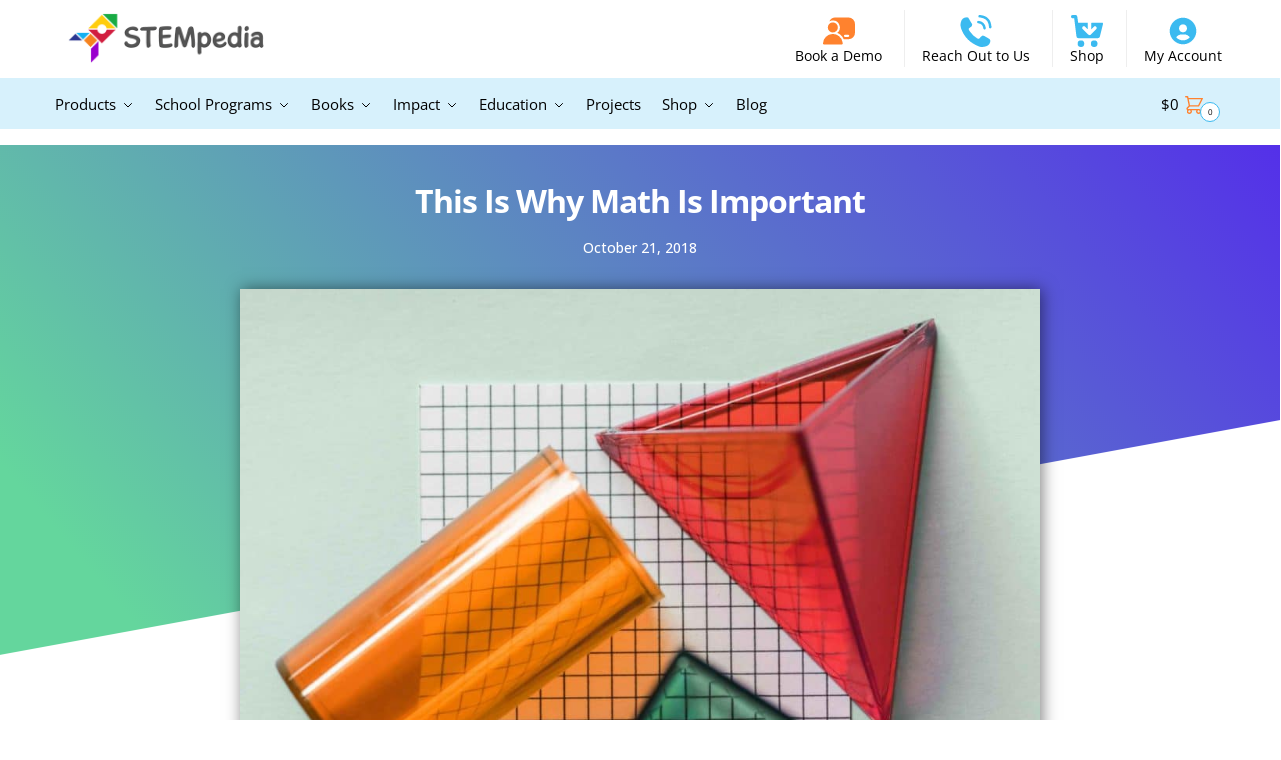

--- FILE ---
content_type: text/html; charset=UTF-8
request_url: https://thestempedia.com/blog/this-is-why-math-is-important/
body_size: 44909
content:
<!doctype html>
<html lang="en-US">
<head>
<meta charset="UTF-8">
<meta name="viewport" content="height=device-height, width=device-width, initial-scale=1">
<link rel="profile" href="https://gmpg.org/xfn/11">
<link rel="pingback" href="https://thestempedia.com/xmlrpc.php">

<meta name='robots' content='index, follow, max-image-preview:large, max-snippet:-1, max-video-preview:-1' />

	<!-- This site is optimized with the Yoast SEO Premium plugin v21.8 (Yoast SEO v21.8) - https://yoast.com/wordpress/plugins/seo/ -->
	<title>This Is Why Math Is Important - STEMpedia Blog</title>
	<meta name="description" content="Mathematics is all around us. It can help children appreciate their surroundings and work for the betterment of the world." />
	<link rel="canonical" href="https://thestempedia.com/blog/this-is-why-math-is-important/" />
	<meta property="og:locale" content="en_US" />
	<meta property="og:type" content="article" />
	<meta property="og:title" content="This Is Why Math Is Important" />
	<meta property="og:description" content="Mathematics is all around us. It can help children appreciate their surroundings and work for the betterment of the world." />
	<meta property="og:url" content="https://thestempedia.com/blog/this-is-why-math-is-important/" />
	<meta property="og:site_name" content="STEMpedia" />
	<meta property="article:publisher" content="https://www.facebook.com/theSTEMpedia/" />
	<meta property="article:published_time" content="2018-10-21T10:54:42+00:00" />
	<meta property="article:modified_time" content="2023-06-07T12:17:21+00:00" />
	<meta property="og:image" content="https://thestempedia.com/wp-content/uploads/2023/06/rawpixel-778699-unsplash.jpg" />
	<meta property="og:image:width" content="1920" />
	<meta property="og:image:height" content="1920" />
	<meta property="og:image:type" content="image/jpeg" />
	<meta name="author" content="Devendra" />
	<meta name="twitter:card" content="summary_large_image" />
	<meta name="twitter:creator" content="@theSTEMpedia" />
	<meta name="twitter:site" content="@theSTEMpedia" />
	<meta name="twitter:label1" content="Written by" />
	<meta name="twitter:data1" content="Devendra" />
	<meta name="twitter:label2" content="Est. reading time" />
	<meta name="twitter:data2" content="6 minutes" />
	<script type="application/ld+json" class="yoast-schema-graph">{"@context":"https://schema.org","@graph":[{"@type":["Article","BlogPosting"],"@id":"https://thestempedia.com/blog/this-is-why-math-is-important/#article","isPartOf":{"@id":"https://thestempedia.com/blog/this-is-why-math-is-important/"},"author":{"name":"Devendra","@id":"https://thestempedia.com/#/schema/person/74c7ecf9abb328b4cd8646cd550def51"},"headline":"This Is Why Math Is Important","datePublished":"2018-10-21T10:54:42+00:00","dateModified":"2023-06-07T12:17:21+00:00","mainEntityOfPage":{"@id":"https://thestempedia.com/blog/this-is-why-math-is-important/"},"wordCount":1213,"commentCount":1,"publisher":{"@id":"https://thestempedia.com/#organization"},"image":{"@id":"https://thestempedia.com/blog/this-is-why-math-is-important/#primaryimage"},"thumbnailUrl":"https://thestempedia.com/wp-content/uploads/2023/06/rawpixel-778699-unsplash.jpg","keywords":["Child Development","Learning","Parenting","Parents","STEM"],"inLanguage":"en-US","potentialAction":[{"@type":"CommentAction","name":"Comment","target":["https://thestempedia.com/blog/this-is-why-math-is-important/#respond"]}]},{"@type":"WebPage","@id":"https://thestempedia.com/blog/this-is-why-math-is-important/","url":"https://thestempedia.com/blog/this-is-why-math-is-important/","name":"This Is Why Math Is Important - STEMpedia Blog","isPartOf":{"@id":"https://thestempedia.com/#website"},"primaryImageOfPage":{"@id":"https://thestempedia.com/blog/this-is-why-math-is-important/#primaryimage"},"image":{"@id":"https://thestempedia.com/blog/this-is-why-math-is-important/#primaryimage"},"thumbnailUrl":"https://thestempedia.com/wp-content/uploads/2023/06/rawpixel-778699-unsplash.jpg","datePublished":"2018-10-21T10:54:42+00:00","dateModified":"2023-06-07T12:17:21+00:00","description":"Mathematics is all around us. It can help children appreciate their surroundings and work for the betterment of the world.","breadcrumb":{"@id":"https://thestempedia.com/blog/this-is-why-math-is-important/#breadcrumb"},"inLanguage":"en-US","potentialAction":[{"@type":"ReadAction","target":["https://thestempedia.com/blog/this-is-why-math-is-important/"]}]},{"@type":"ImageObject","inLanguage":"en-US","@id":"https://thestempedia.com/blog/this-is-why-math-is-important/#primaryimage","url":"https://thestempedia.com/wp-content/uploads/2023/06/rawpixel-778699-unsplash.jpg","contentUrl":"https://thestempedia.com/wp-content/uploads/2023/06/rawpixel-778699-unsplash.jpg","width":1920,"height":1920},{"@type":"BreadcrumbList","@id":"https://thestempedia.com/blog/this-is-why-math-is-important/#breadcrumb","itemListElement":[{"@type":"ListItem","position":1,"name":"Home","item":"https://thestempedia.com/"},{"@type":"ListItem","position":2,"name":"STEMpedia Blog &#8211; STEM Education News, Trends &#038; Teacher&#8217;s Guide","item":"https://thestempedia.com/blog/"},{"@type":"ListItem","position":3,"name":"This Is Why Math Is Important"}]},{"@type":"WebSite","@id":"https://thestempedia.com/#website","url":"https://thestempedia.com/","name":"STEMpedia - Next-Gen Learning with STEM, AI, and Robotics!","description":"Transforming Young Minds into Innovators","publisher":{"@id":"https://thestempedia.com/#organization"},"alternateName":"STEMpedia","potentialAction":[{"@type":"SearchAction","target":{"@type":"EntryPoint","urlTemplate":"https://thestempedia.com/?s={search_term_string}"},"query-input":"required name=search_term_string"}],"inLanguage":"en-US"},{"@type":"Organization","@id":"https://thestempedia.com/#organization","name":"STEMpedia - Agilo Research Private Limited","alternateName":"STEMpedia","url":"https://thestempedia.com/","logo":{"@type":"ImageObject","inLanguage":"en-US","@id":"https://thestempedia.com/#/schema/logo/image/","url":"https://thestempedia.com/wp-content/uploads/2023/06/STEMpedia-Logo-470.png","contentUrl":"https://thestempedia.com/wp-content/uploads/2023/06/STEMpedia-Logo-470.png","width":470,"height":110,"caption":"STEMpedia - Agilo Research Private Limited"},"image":{"@id":"https://thestempedia.com/#/schema/logo/image/"},"sameAs":["https://www.facebook.com/theSTEMpedia/","https://twitter.com/theSTEMpedia","https://www.youtube.com/c/stempedia","https://github.com/STEMpedia","https://www.instagram.com/thestempedia/","https://www.linkedin.com/company/agiloresearch/"]},{"@type":"Person","@id":"https://thestempedia.com/#/schema/person/74c7ecf9abb328b4cd8646cd550def51","name":"Devendra","image":{"@type":"ImageObject","inLanguage":"en-US","@id":"https://thestempedia.com/#/schema/person/image/","url":"https://secure.gravatar.com/avatar/2d4ec0ac5122458f2d87af438c1b3af5a1a7476877b69fd238ea93660697b0ac?s=96&d=mm&r=g","contentUrl":"https://secure.gravatar.com/avatar/2d4ec0ac5122458f2d87af438c1b3af5a1a7476877b69fd238ea93660697b0ac?s=96&d=mm&r=g","caption":"Devendra"}}]}</script>
	<!-- / Yoast SEO Premium plugin. -->


<link rel='dns-prefetch' href='//thestempedia.com' />
<link rel='dns-prefetch' href='//www.googletagmanager.com' />
<link rel="alternate" type="application/rss+xml" title="STEMpedia &raquo; Feed" href="https://thestempedia.com/feed/" />
<link rel="alternate" type="application/rss+xml" title="STEMpedia &raquo; Comments Feed" href="https://thestempedia.com/comments/feed/" />
<link rel="alternate" type="application/rss+xml" title="STEMpedia &raquo; This Is Why Math Is Important Comments Feed" href="https://thestempedia.com/blog/this-is-why-math-is-important/feed/" />
<link rel="alternate" title="oEmbed (JSON)" type="application/json+oembed" href="https://thestempedia.com/wp-json/oembed/1.0/embed?url=https%3A%2F%2Fthestempedia.com%2Fblog%2Fthis-is-why-math-is-important%2F" />
<link rel="alternate" title="oEmbed (XML)" type="text/xml+oembed" href="https://thestempedia.com/wp-json/oembed/1.0/embed?url=https%3A%2F%2Fthestempedia.com%2Fblog%2Fthis-is-why-math-is-important%2F&#038;format=xml" />
<style id='wp-img-auto-sizes-contain-inline-css' type='text/css'>
img:is([sizes=auto i],[sizes^="auto," i]){contain-intrinsic-size:3000px 1500px}
/*# sourceURL=wp-img-auto-sizes-contain-inline-css */
</style>
<link rel='stylesheet' id='dce-animations-css' href='https://thestempedia.com/wp-content/plugins/dynamic-content-for-elementor/assets/css/animations.css?ver=2.10.3' type='text/css' media='all' />
<link rel='stylesheet' id='formidable-css' href='https://thestempedia.com/wp-content/plugins/formidable/css/formidableforms.css?ver=1010906' type='text/css' media='all' />
<style id='wp-emoji-styles-inline-css' type='text/css'>

	img.wp-smiley, img.emoji {
		display: inline !important;
		border: none !important;
		box-shadow: none !important;
		height: 1em !important;
		width: 1em !important;
		margin: 0 0.07em !important;
		vertical-align: -0.1em !important;
		background: none !important;
		padding: 0 !important;
	}
/*# sourceURL=wp-emoji-styles-inline-css */
</style>
<link rel='stylesheet' id='wp-block-library-css' href='https://thestempedia.com/wp-includes/css/dist/block-library/style.min.css?ver=6.9' type='text/css' media='all' />
<style id='global-styles-inline-css' type='text/css'>
:root{--wp--preset--aspect-ratio--square: 1;--wp--preset--aspect-ratio--4-3: 4/3;--wp--preset--aspect-ratio--3-4: 3/4;--wp--preset--aspect-ratio--3-2: 3/2;--wp--preset--aspect-ratio--2-3: 2/3;--wp--preset--aspect-ratio--16-9: 16/9;--wp--preset--aspect-ratio--9-16: 9/16;--wp--preset--color--black: #000000;--wp--preset--color--cyan-bluish-gray: #abb8c3;--wp--preset--color--white: #ffffff;--wp--preset--color--pale-pink: #f78da7;--wp--preset--color--vivid-red: #cf2e2e;--wp--preset--color--luminous-vivid-orange: #ff6900;--wp--preset--color--luminous-vivid-amber: #fcb900;--wp--preset--color--light-green-cyan: #7bdcb5;--wp--preset--color--vivid-green-cyan: #00d084;--wp--preset--color--pale-cyan-blue: #8ed1fc;--wp--preset--color--vivid-cyan-blue: #0693e3;--wp--preset--color--vivid-purple: #9b51e0;--wp--preset--gradient--vivid-cyan-blue-to-vivid-purple: linear-gradient(135deg,rgb(6,147,227) 0%,rgb(155,81,224) 100%);--wp--preset--gradient--light-green-cyan-to-vivid-green-cyan: linear-gradient(135deg,rgb(122,220,180) 0%,rgb(0,208,130) 100%);--wp--preset--gradient--luminous-vivid-amber-to-luminous-vivid-orange: linear-gradient(135deg,rgb(252,185,0) 0%,rgb(255,105,0) 100%);--wp--preset--gradient--luminous-vivid-orange-to-vivid-red: linear-gradient(135deg,rgb(255,105,0) 0%,rgb(207,46,46) 100%);--wp--preset--gradient--very-light-gray-to-cyan-bluish-gray: linear-gradient(135deg,rgb(238,238,238) 0%,rgb(169,184,195) 100%);--wp--preset--gradient--cool-to-warm-spectrum: linear-gradient(135deg,rgb(74,234,220) 0%,rgb(151,120,209) 20%,rgb(207,42,186) 40%,rgb(238,44,130) 60%,rgb(251,105,98) 80%,rgb(254,248,76) 100%);--wp--preset--gradient--blush-light-purple: linear-gradient(135deg,rgb(255,206,236) 0%,rgb(152,150,240) 100%);--wp--preset--gradient--blush-bordeaux: linear-gradient(135deg,rgb(254,205,165) 0%,rgb(254,45,45) 50%,rgb(107,0,62) 100%);--wp--preset--gradient--luminous-dusk: linear-gradient(135deg,rgb(255,203,112) 0%,rgb(199,81,192) 50%,rgb(65,88,208) 100%);--wp--preset--gradient--pale-ocean: linear-gradient(135deg,rgb(255,245,203) 0%,rgb(182,227,212) 50%,rgb(51,167,181) 100%);--wp--preset--gradient--electric-grass: linear-gradient(135deg,rgb(202,248,128) 0%,rgb(113,206,126) 100%);--wp--preset--gradient--midnight: linear-gradient(135deg,rgb(2,3,129) 0%,rgb(40,116,252) 100%);--wp--preset--font-size--small: 13px;--wp--preset--font-size--medium: 20px;--wp--preset--font-size--large: 36px;--wp--preset--font-size--x-large: 42px;--wp--preset--spacing--20: 0.44rem;--wp--preset--spacing--30: 0.67rem;--wp--preset--spacing--40: 1rem;--wp--preset--spacing--50: 1.5rem;--wp--preset--spacing--60: 2.25rem;--wp--preset--spacing--70: 3.38rem;--wp--preset--spacing--80: 5.06rem;--wp--preset--shadow--natural: 6px 6px 9px rgba(0, 0, 0, 0.2);--wp--preset--shadow--deep: 12px 12px 50px rgba(0, 0, 0, 0.4);--wp--preset--shadow--sharp: 6px 6px 0px rgba(0, 0, 0, 0.2);--wp--preset--shadow--outlined: 6px 6px 0px -3px rgb(255, 255, 255), 6px 6px rgb(0, 0, 0);--wp--preset--shadow--crisp: 6px 6px 0px rgb(0, 0, 0);}:where(.is-layout-flex){gap: 0.5em;}:where(.is-layout-grid){gap: 0.5em;}body .is-layout-flex{display: flex;}.is-layout-flex{flex-wrap: wrap;align-items: center;}.is-layout-flex > :is(*, div){margin: 0;}body .is-layout-grid{display: grid;}.is-layout-grid > :is(*, div){margin: 0;}:where(.wp-block-columns.is-layout-flex){gap: 2em;}:where(.wp-block-columns.is-layout-grid){gap: 2em;}:where(.wp-block-post-template.is-layout-flex){gap: 1.25em;}:where(.wp-block-post-template.is-layout-grid){gap: 1.25em;}.has-black-color{color: var(--wp--preset--color--black) !important;}.has-cyan-bluish-gray-color{color: var(--wp--preset--color--cyan-bluish-gray) !important;}.has-white-color{color: var(--wp--preset--color--white) !important;}.has-pale-pink-color{color: var(--wp--preset--color--pale-pink) !important;}.has-vivid-red-color{color: var(--wp--preset--color--vivid-red) !important;}.has-luminous-vivid-orange-color{color: var(--wp--preset--color--luminous-vivid-orange) !important;}.has-luminous-vivid-amber-color{color: var(--wp--preset--color--luminous-vivid-amber) !important;}.has-light-green-cyan-color{color: var(--wp--preset--color--light-green-cyan) !important;}.has-vivid-green-cyan-color{color: var(--wp--preset--color--vivid-green-cyan) !important;}.has-pale-cyan-blue-color{color: var(--wp--preset--color--pale-cyan-blue) !important;}.has-vivid-cyan-blue-color{color: var(--wp--preset--color--vivid-cyan-blue) !important;}.has-vivid-purple-color{color: var(--wp--preset--color--vivid-purple) !important;}.has-black-background-color{background-color: var(--wp--preset--color--black) !important;}.has-cyan-bluish-gray-background-color{background-color: var(--wp--preset--color--cyan-bluish-gray) !important;}.has-white-background-color{background-color: var(--wp--preset--color--white) !important;}.has-pale-pink-background-color{background-color: var(--wp--preset--color--pale-pink) !important;}.has-vivid-red-background-color{background-color: var(--wp--preset--color--vivid-red) !important;}.has-luminous-vivid-orange-background-color{background-color: var(--wp--preset--color--luminous-vivid-orange) !important;}.has-luminous-vivid-amber-background-color{background-color: var(--wp--preset--color--luminous-vivid-amber) !important;}.has-light-green-cyan-background-color{background-color: var(--wp--preset--color--light-green-cyan) !important;}.has-vivid-green-cyan-background-color{background-color: var(--wp--preset--color--vivid-green-cyan) !important;}.has-pale-cyan-blue-background-color{background-color: var(--wp--preset--color--pale-cyan-blue) !important;}.has-vivid-cyan-blue-background-color{background-color: var(--wp--preset--color--vivid-cyan-blue) !important;}.has-vivid-purple-background-color{background-color: var(--wp--preset--color--vivid-purple) !important;}.has-black-border-color{border-color: var(--wp--preset--color--black) !important;}.has-cyan-bluish-gray-border-color{border-color: var(--wp--preset--color--cyan-bluish-gray) !important;}.has-white-border-color{border-color: var(--wp--preset--color--white) !important;}.has-pale-pink-border-color{border-color: var(--wp--preset--color--pale-pink) !important;}.has-vivid-red-border-color{border-color: var(--wp--preset--color--vivid-red) !important;}.has-luminous-vivid-orange-border-color{border-color: var(--wp--preset--color--luminous-vivid-orange) !important;}.has-luminous-vivid-amber-border-color{border-color: var(--wp--preset--color--luminous-vivid-amber) !important;}.has-light-green-cyan-border-color{border-color: var(--wp--preset--color--light-green-cyan) !important;}.has-vivid-green-cyan-border-color{border-color: var(--wp--preset--color--vivid-green-cyan) !important;}.has-pale-cyan-blue-border-color{border-color: var(--wp--preset--color--pale-cyan-blue) !important;}.has-vivid-cyan-blue-border-color{border-color: var(--wp--preset--color--vivid-cyan-blue) !important;}.has-vivid-purple-border-color{border-color: var(--wp--preset--color--vivid-purple) !important;}.has-vivid-cyan-blue-to-vivid-purple-gradient-background{background: var(--wp--preset--gradient--vivid-cyan-blue-to-vivid-purple) !important;}.has-light-green-cyan-to-vivid-green-cyan-gradient-background{background: var(--wp--preset--gradient--light-green-cyan-to-vivid-green-cyan) !important;}.has-luminous-vivid-amber-to-luminous-vivid-orange-gradient-background{background: var(--wp--preset--gradient--luminous-vivid-amber-to-luminous-vivid-orange) !important;}.has-luminous-vivid-orange-to-vivid-red-gradient-background{background: var(--wp--preset--gradient--luminous-vivid-orange-to-vivid-red) !important;}.has-very-light-gray-to-cyan-bluish-gray-gradient-background{background: var(--wp--preset--gradient--very-light-gray-to-cyan-bluish-gray) !important;}.has-cool-to-warm-spectrum-gradient-background{background: var(--wp--preset--gradient--cool-to-warm-spectrum) !important;}.has-blush-light-purple-gradient-background{background: var(--wp--preset--gradient--blush-light-purple) !important;}.has-blush-bordeaux-gradient-background{background: var(--wp--preset--gradient--blush-bordeaux) !important;}.has-luminous-dusk-gradient-background{background: var(--wp--preset--gradient--luminous-dusk) !important;}.has-pale-ocean-gradient-background{background: var(--wp--preset--gradient--pale-ocean) !important;}.has-electric-grass-gradient-background{background: var(--wp--preset--gradient--electric-grass) !important;}.has-midnight-gradient-background{background: var(--wp--preset--gradient--midnight) !important;}.has-small-font-size{font-size: var(--wp--preset--font-size--small) !important;}.has-medium-font-size{font-size: var(--wp--preset--font-size--medium) !important;}.has-large-font-size{font-size: var(--wp--preset--font-size--large) !important;}.has-x-large-font-size{font-size: var(--wp--preset--font-size--x-large) !important;}
/*# sourceURL=global-styles-inline-css */
</style>

<style id='classic-theme-styles-inline-css' type='text/css'>
/*! This file is auto-generated */
.wp-block-button__link{color:#fff;background-color:#32373c;border-radius:9999px;box-shadow:none;text-decoration:none;padding:calc(.667em + 2px) calc(1.333em + 2px);font-size:1.125em}.wp-block-file__button{background:#32373c;color:#fff;text-decoration:none}
/*# sourceURL=/wp-includes/css/classic-themes.min.css */
</style>
<style id='woocommerce-inline-inline-css' type='text/css'>
.woocommerce form .form-row .required { visibility: visible; }
/*# sourceURL=woocommerce-inline-inline-css */
</style>
<link rel='stylesheet' id='shoptimizer-main-min-css' href='https://thestempedia.com/wp-content/themes/shoptimizer/assets/css/main/main.min.css?ver=2.6.7' type='text/css' media='all' />
<link rel='stylesheet' id='shoptimizer-blog-min-css' href='https://thestempedia.com/wp-content/themes/shoptimizer/assets/css/main/blog.min.css?ver=2.6.7' type='text/css' media='all' />
<link rel='stylesheet' id='shoptimizer-modal-min-css' href='https://thestempedia.com/wp-content/themes/shoptimizer/assets/css/main/modal.min.css?ver=2.6.7' type='text/css' media='all' />
<link rel='stylesheet' id='shoptimizer-dynamic-style-css' href='https://thestempedia.com/wp-content/themes/shoptimizer/assets/css/main/dynamic.css?ver=2.6.7' type='text/css' media='all' />
<link rel='stylesheet' id='shoptimizer-blocks-min-css' href='https://thestempedia.com/wp-content/themes/shoptimizer/assets/css/main/blocks.min.css?ver=2.6.7' type='text/css' media='all' />
<link rel='stylesheet' id='elementor-frontend-css' href='https://thestempedia.com/wp-content/uploads/elementor/css/custom-frontend.min.css?ver=1765972416' type='text/css' media='all' />
<style id='elementor-frontend-inline-css' type='text/css'>
.elementor-kit-7{--e-global-color-primary:#6EC1E4;--e-global-color-secondary:#54595F;--e-global-color-text:#7A7A7A;--e-global-color-accent:#61CE70;--e-global-color-d767043:#FF822E;--e-global-color-6c114b3:#AA55C0;--e-global-color-4fa04d4:#13AFF0;--e-global-color-b2ba258:#FCD400;--e-global-color-8c2df28:#2A3791;--e-global-color-edf2ed8:#660087;--e-global-typography-primary-font-family:"Roboto";--e-global-typography-primary-font-weight:600;--e-global-typography-secondary-font-family:"Roboto Slab";--e-global-typography-secondary-font-weight:400;--e-global-typography-text-font-family:"Roboto";--e-global-typography-text-font-weight:400;--e-global-typography-accent-font-family:"Roboto";--e-global-typography-accent-font-weight:500;}.elementor-kit-7 e-page-transition{background-color:#FFBC7D;}.elementor-section.elementor-section-boxed > .elementor-container{max-width:1140px;}.e-con{--container-max-width:1140px;}.elementor-widget:not(:last-child){margin-block-end:20px;}.elementor-element{--widgets-spacing:20px 20px;}{}h1.entry-title{display:var(--page-title-display);}@media(max-width:1024px){.elementor-section.elementor-section-boxed > .elementor-container{max-width:1024px;}.e-con{--container-max-width:1024px;}}@media(max-width:766px){.elementor-section.elementor-section-boxed > .elementor-container{max-width:767px;}.e-con{--container-max-width:767px;}}
.elementor-57151 .elementor-element.elementor-element-42b6ce9:not(.elementor-motion-effects-element-type-background), .elementor-57151 .elementor-element.elementor-element-42b6ce9 > .elementor-motion-effects-container > .elementor-motion-effects-layer{background-color:#1C75BC;}.elementor-57151 .elementor-element.elementor-element-42b6ce9 > .elementor-container{max-width:1170px;}.elementor-57151 .elementor-element.elementor-element-42b6ce9{transition:background 0.3s, border 0.3s, border-radius 0.3s, box-shadow 0.3s;padding:25px 0px 0px 0px;}.elementor-57151 .elementor-element.elementor-element-42b6ce9 > .elementor-background-overlay{transition:background 0.3s, border-radius 0.3s, opacity 0.3s;}.elementor-57151 .elementor-element.elementor-element-9c23a97 > .elementor-widget-container{margin:0px 0px -10px 0px;}.elementor-57151 .elementor-element.elementor-element-9c23a97 .elementor-heading-title{color:#FFFFFF;font-size:20px;font-weight:700;line-height:1.3em;}.elementor-57151 .elementor-element.elementor-element-c3b32ae .elementor-icon-list-icon i{transition:color 0.3s;}.elementor-57151 .elementor-element.elementor-element-c3b32ae .elementor-icon-list-icon svg{transition:fill 0.3s;}.elementor-57151 .elementor-element.elementor-element-c3b32ae{--e-icon-list-icon-size:14px;--icon-vertical-offset:0px;}.elementor-57151 .elementor-element.elementor-element-c3b32ae .elementor-icon-list-item > .elementor-icon-list-text, .elementor-57151 .elementor-element.elementor-element-c3b32ae .elementor-icon-list-item > a{font-size:15px;font-weight:400;}.elementor-57151 .elementor-element.elementor-element-c3b32ae .elementor-icon-list-text{color:#FFFFFF;transition:color 0.3s;}.elementor-57151 .elementor-element.elementor-element-d05e11b{--divider-border-style:solid;--divider-color:#FFFFFF;--divider-border-width:1px;}.elementor-57151 .elementor-element.elementor-element-d05e11b .elementor-divider-separator{width:60%;}.elementor-57151 .elementor-element.elementor-element-d05e11b .elementor-divider{padding-block-start:2px;padding-block-end:2px;}.elementor-57151 .elementor-element.elementor-element-7fd6260 > .elementor-widget-container{margin:0px 0px -10px 0px;}.elementor-57151 .elementor-element.elementor-element-7fd6260 .elementor-heading-title{color:#FFFFFF;font-size:20px;font-weight:700;line-height:1.3em;}.elementor-57151 .elementor-element.elementor-element-65b308d .elementor-icon-list-icon i{transition:color 0.3s;}.elementor-57151 .elementor-element.elementor-element-65b308d .elementor-icon-list-icon svg{transition:fill 0.3s;}.elementor-57151 .elementor-element.elementor-element-65b308d{--e-icon-list-icon-size:14px;--icon-vertical-offset:0px;}.elementor-57151 .elementor-element.elementor-element-65b308d .elementor-icon-list-item > .elementor-icon-list-text, .elementor-57151 .elementor-element.elementor-element-65b308d .elementor-icon-list-item > a{font-size:15px;font-weight:400;}.elementor-57151 .elementor-element.elementor-element-65b308d .elementor-icon-list-text{color:#FFFFFF;transition:color 0.3s;}.elementor-57151 .elementor-element.elementor-element-28a9b90{--divider-border-style:solid;--divider-color:#FFFFFF;--divider-border-width:1px;}.elementor-57151 .elementor-element.elementor-element-28a9b90 .elementor-divider-separator{width:60%;}.elementor-57151 .elementor-element.elementor-element-28a9b90 .elementor-divider{padding-block-start:2px;padding-block-end:2px;}.elementor-57151 .elementor-element.elementor-element-53a71da > .elementor-widget-container{margin:0px 0px -10px 0px;}.elementor-57151 .elementor-element.elementor-element-53a71da .elementor-heading-title{color:#FFFFFF;font-size:20px;font-weight:700;line-height:1.3em;}.elementor-57151 .elementor-element.elementor-element-d6915b0 .elementor-icon-list-icon i{transition:color 0.3s;}.elementor-57151 .elementor-element.elementor-element-d6915b0 .elementor-icon-list-icon svg{transition:fill 0.3s;}.elementor-57151 .elementor-element.elementor-element-d6915b0{--e-icon-list-icon-size:14px;--icon-vertical-offset:0px;}.elementor-57151 .elementor-element.elementor-element-d6915b0 .elementor-icon-list-item > .elementor-icon-list-text, .elementor-57151 .elementor-element.elementor-element-d6915b0 .elementor-icon-list-item > a{font-size:15px;font-weight:400;}.elementor-57151 .elementor-element.elementor-element-d6915b0 .elementor-icon-list-text{color:#FFFFFF;transition:color 0.3s;}.elementor-57151 .elementor-element.elementor-element-3d945c4 > .elementor-widget-container{margin:0px 0px -10px 0px;}.elementor-57151 .elementor-element.elementor-element-3d945c4 .elementor-heading-title{color:#FFFFFF;font-size:20px;font-weight:700;line-height:1.3em;}.elementor-57151 .elementor-element.elementor-element-1af988d .elementor-icon-list-icon i{transition:color 0.3s;}.elementor-57151 .elementor-element.elementor-element-1af988d .elementor-icon-list-icon svg{transition:fill 0.3s;}.elementor-57151 .elementor-element.elementor-element-1af988d{--e-icon-list-icon-size:14px;--icon-vertical-offset:0px;}.elementor-57151 .elementor-element.elementor-element-1af988d .elementor-icon-list-item > .elementor-icon-list-text, .elementor-57151 .elementor-element.elementor-element-1af988d .elementor-icon-list-item > a{font-size:15px;font-weight:400;}.elementor-57151 .elementor-element.elementor-element-1af988d .elementor-icon-list-text{color:#FFFFFF;transition:color 0.3s;}.elementor-57151 .elementor-element.elementor-element-ffefcf0{--divider-border-style:solid;--divider-color:#FFFFFF;--divider-border-width:1px;}.elementor-57151 .elementor-element.elementor-element-ffefcf0 .elementor-divider-separator{width:60%;}.elementor-57151 .elementor-element.elementor-element-ffefcf0 .elementor-divider{padding-block-start:2px;padding-block-end:2px;}.elementor-57151 .elementor-element.elementor-element-cbab739 > .elementor-widget-container{margin:0px 0px -10px 0px;}.elementor-57151 .elementor-element.elementor-element-cbab739 .elementor-heading-title{color:#FFFFFF;font-size:20px;font-weight:700;line-height:1.3em;}.elementor-57151 .elementor-element.elementor-element-43b6aa9 .elementor-icon-list-icon i{transition:color 0.3s;}.elementor-57151 .elementor-element.elementor-element-43b6aa9 .elementor-icon-list-icon svg{transition:fill 0.3s;}.elementor-57151 .elementor-element.elementor-element-43b6aa9{--e-icon-list-icon-size:14px;--icon-vertical-offset:0px;}.elementor-57151 .elementor-element.elementor-element-43b6aa9 .elementor-icon-list-item > .elementor-icon-list-text, .elementor-57151 .elementor-element.elementor-element-43b6aa9 .elementor-icon-list-item > a{font-size:15px;font-weight:400;}.elementor-57151 .elementor-element.elementor-element-43b6aa9 .elementor-icon-list-text{color:#FFFFFF;transition:color 0.3s;}.elementor-57151 .elementor-element.elementor-element-ab6d84a{--divider-border-style:solid;--divider-color:#FFFFFF;--divider-border-width:1px;}.elementor-57151 .elementor-element.elementor-element-ab6d84a .elementor-divider-separator{width:60%;}.elementor-57151 .elementor-element.elementor-element-ab6d84a .elementor-divider{padding-block-start:2px;padding-block-end:2px;}.elementor-57151 .elementor-element.elementor-element-4d4d8fe > .elementor-widget-container{margin:0px 0px -10px 0px;}.elementor-57151 .elementor-element.elementor-element-4d4d8fe .elementor-heading-title{color:#FFFFFF;font-size:20px;font-weight:700;line-height:1.3em;}.elementor-57151 .elementor-element.elementor-element-f289171 .elementor-icon-list-icon i{transition:color 0.3s;}.elementor-57151 .elementor-element.elementor-element-f289171 .elementor-icon-list-icon svg{transition:fill 0.3s;}.elementor-57151 .elementor-element.elementor-element-f289171{--e-icon-list-icon-size:14px;--icon-vertical-offset:0px;}.elementor-57151 .elementor-element.elementor-element-f289171 .elementor-icon-list-item > .elementor-icon-list-text, .elementor-57151 .elementor-element.elementor-element-f289171 .elementor-icon-list-item > a{font-size:15px;font-weight:400;}.elementor-57151 .elementor-element.elementor-element-f289171 .elementor-icon-list-text{color:#FFFFFF;transition:color 0.3s;}.elementor-57151 .elementor-element.elementor-element-e5819a8 > .elementor-widget-container{margin:0px 0px -10px 0px;}.elementor-57151 .elementor-element.elementor-element-e5819a8 .elementor-heading-title{color:#FFFFFF;font-size:20px;font-weight:700;line-height:1.3em;}.elementor-57151 .elementor-element.elementor-element-91e54c2 .elementor-icon-list-icon i{transition:color 0.3s;}.elementor-57151 .elementor-element.elementor-element-91e54c2 .elementor-icon-list-icon svg{transition:fill 0.3s;}.elementor-57151 .elementor-element.elementor-element-91e54c2{--e-icon-list-icon-size:14px;--icon-vertical-offset:0px;}.elementor-57151 .elementor-element.elementor-element-91e54c2 .elementor-icon-list-item > .elementor-icon-list-text, .elementor-57151 .elementor-element.elementor-element-91e54c2 .elementor-icon-list-item > a{font-size:15px;font-weight:400;}.elementor-57151 .elementor-element.elementor-element-91e54c2 .elementor-icon-list-text{color:#FFFFFF;transition:color 0.3s;}.elementor-57151 .elementor-element.elementor-element-ac565b4{--divider-border-style:solid;--divider-color:#FFFFFF;--divider-border-width:1px;}.elementor-57151 .elementor-element.elementor-element-ac565b4 .elementor-divider-separator{width:60%;}.elementor-57151 .elementor-element.elementor-element-ac565b4 .elementor-divider{padding-block-start:2px;padding-block-end:2px;}.elementor-57151 .elementor-element.elementor-element-7882528 > .elementor-widget-container{margin:0px 0px -10px 0px;}.elementor-57151 .elementor-element.elementor-element-7882528{text-align:left;}.elementor-57151 .elementor-element.elementor-element-7882528 .elementor-heading-title{color:#FFFFFF;font-size:20px;font-weight:700;line-height:1.3em;}.elementor-57151 .elementor-element.elementor-element-bd3ed07 .elementor-icon-list-icon i{transition:color 0.3s;}.elementor-57151 .elementor-element.elementor-element-bd3ed07 .elementor-icon-list-icon svg{transition:fill 0.3s;}.elementor-57151 .elementor-element.elementor-element-bd3ed07{--e-icon-list-icon-size:14px;--icon-vertical-offset:0px;}.elementor-57151 .elementor-element.elementor-element-bd3ed07 .elementor-icon-list-item > .elementor-icon-list-text, .elementor-57151 .elementor-element.elementor-element-bd3ed07 .elementor-icon-list-item > a{font-size:15px;font-weight:400;}.elementor-57151 .elementor-element.elementor-element-bd3ed07 .elementor-icon-list-text{color:#FFFFFF;transition:color 0.3s;}.elementor-57151 .elementor-element.elementor-element-f3eed0e{--divider-border-style:solid;--divider-color:#FFFFFF;--divider-border-width:1px;}.elementor-57151 .elementor-element.elementor-element-f3eed0e .elementor-divider-separator{width:60%;}.elementor-57151 .elementor-element.elementor-element-f3eed0e .elementor-divider{padding-block-start:2px;padding-block-end:2px;}.elementor-57151 .elementor-element.elementor-element-d5eaadf > .elementor-widget-container{margin:0px 0px -10px 0px;}.elementor-57151 .elementor-element.elementor-element-d5eaadf .elementor-heading-title{color:#FFFFFF;font-size:20px;font-weight:700;line-height:1.3em;}.elementor-57151 .elementor-element.elementor-element-38f9e04 .elementor-icon-list-icon i{transition:color 0.3s;}.elementor-57151 .elementor-element.elementor-element-38f9e04 .elementor-icon-list-icon svg{transition:fill 0.3s;}.elementor-57151 .elementor-element.elementor-element-38f9e04{--e-icon-list-icon-size:14px;--icon-vertical-offset:0px;}.elementor-57151 .elementor-element.elementor-element-38f9e04 .elementor-icon-list-item > .elementor-icon-list-text, .elementor-57151 .elementor-element.elementor-element-38f9e04 .elementor-icon-list-item > a{font-size:15px;font-weight:400;}.elementor-57151 .elementor-element.elementor-element-38f9e04 .elementor-icon-list-text{color:#FFFFFF;transition:color 0.3s;}.elementor-57151 .elementor-element.elementor-element-151aeba > .elementor-widget-container{margin:0px 0px -10px 0px;}.elementor-57151 .elementor-element.elementor-element-151aeba .elementor-heading-title{color:#FFFFFF;font-size:20px;font-weight:700;line-height:1.3em;}.elementor-57151 .elementor-element.elementor-element-56df8f5 .elementor-icon-list-icon i{transition:color 0.3s;}.elementor-57151 .elementor-element.elementor-element-56df8f5 .elementor-icon-list-icon svg{transition:fill 0.3s;}.elementor-57151 .elementor-element.elementor-element-56df8f5{--e-icon-list-icon-size:14px;--icon-vertical-offset:0px;}.elementor-57151 .elementor-element.elementor-element-56df8f5 .elementor-icon-list-item > .elementor-icon-list-text, .elementor-57151 .elementor-element.elementor-element-56df8f5 .elementor-icon-list-item > a{font-size:15px;font-weight:400;}.elementor-57151 .elementor-element.elementor-element-56df8f5 .elementor-icon-list-text{color:#FFFFFF;transition:color 0.3s;}.elementor-57151 .elementor-element.elementor-element-96dc809{--divider-border-style:solid;--divider-color:#FFFFFF;--divider-border-width:1px;}.elementor-57151 .elementor-element.elementor-element-96dc809 .elementor-divider-separator{width:60%;}.elementor-57151 .elementor-element.elementor-element-96dc809 .elementor-divider{padding-block-start:2px;padding-block-end:2px;}.elementor-57151 .elementor-element.elementor-element-54ea205 > .elementor-widget-container{margin:0px 0px -10px 0px;}.elementor-57151 .elementor-element.elementor-element-54ea205 .elementor-heading-title{color:#FFFFFF;font-size:20px;font-weight:700;line-height:1.3em;}.elementor-57151 .elementor-element.elementor-element-cc211d0{--grid-template-columns:repeat(5, auto);--grid-column-gap:5px;--grid-row-gap:0px;}.elementor-57151 .elementor-element.elementor-element-cc211d0 .elementor-widget-container{text-align:center;}.elementor-57151 .elementor-element.elementor-element-cc211d0 .elementor-social-icon{background-color:#1C75BC;}.ee-tooltip.ee-tooltip-b864a51.to--top,
							 .ee-tooltip.ee-tooltip-b864a51.to--bottom{margin-left:0px;}.ee-tooltip.ee-tooltip-b864a51.to--left,
							 .ee-tooltip.ee-tooltip-b864a51.to--right{margin-top:0px;}.elementor-57151 .elementor-element.elementor-element-f8fb757{--divider-border-style:solid;--divider-color:#FFFFFF;--divider-border-width:1px;}.elementor-57151 .elementor-element.elementor-element-f8fb757 .elementor-divider-separator{width:100%;margin:0 auto;margin-center:0;}.elementor-57151 .elementor-element.elementor-element-f8fb757 .elementor-divider{text-align:center;padding-block-start:15px;padding-block-end:15px;}.elementor-57151 .elementor-element.elementor-element-2f01a27:not(.elementor-motion-effects-element-type-background), .elementor-57151 .elementor-element.elementor-element-2f01a27 > .elementor-motion-effects-container > .elementor-motion-effects-layer{background-color:#1C75BC;}.elementor-57151 .elementor-element.elementor-element-2f01a27 > .elementor-container{max-width:1170px;}.elementor-57151 .elementor-element.elementor-element-2f01a27{transition:background 0.3s, border 0.3s, border-radius 0.3s, box-shadow 0.3s;padding:0px 0px 0px 0px;}.elementor-57151 .elementor-element.elementor-element-2f01a27 > .elementor-background-overlay{transition:background 0.3s, border-radius 0.3s, opacity 0.3s;}.elementor-57151 .elementor-element.elementor-element-7782edc > .elementor-widget-container{margin:0px 0px -10px 0px;}.elementor-57151 .elementor-element.elementor-element-7782edc{text-align:center;}.elementor-57151 .elementor-element.elementor-element-7782edc .elementor-heading-title{color:#FFFFFF;font-size:20px;font-weight:700;line-height:1.3em;}.elementor-57151 .elementor-element.elementor-element-abb553c > .elementor-widget-container{padding:10px 0px 0px 20px;}.elementor-57151 .elementor-element.elementor-element-abb553c .elementor-icon-list-items:not(.elementor-inline-items) .elementor-icon-list-item:not(:last-child){padding-bottom:calc(5px/2);}.elementor-57151 .elementor-element.elementor-element-abb553c .elementor-icon-list-items:not(.elementor-inline-items) .elementor-icon-list-item:not(:first-child){margin-top:calc(5px/2);}.elementor-57151 .elementor-element.elementor-element-abb553c .elementor-icon-list-items.elementor-inline-items .elementor-icon-list-item{margin-right:calc(5px/2);margin-left:calc(5px/2);}.elementor-57151 .elementor-element.elementor-element-abb553c .elementor-icon-list-items.elementor-inline-items{margin-right:calc(-5px/2);margin-left:calc(-5px/2);}body.rtl .elementor-57151 .elementor-element.elementor-element-abb553c .elementor-icon-list-items.elementor-inline-items .elementor-icon-list-item:after{left:calc(-5px/2);}body:not(.rtl) .elementor-57151 .elementor-element.elementor-element-abb553c .elementor-icon-list-items.elementor-inline-items .elementor-icon-list-item:after{right:calc(-5px/2);}.elementor-57151 .elementor-element.elementor-element-abb553c .elementor-icon-list-icon i{color:#FFFFFF;transition:color 0.3s;}.elementor-57151 .elementor-element.elementor-element-abb553c .elementor-icon-list-icon svg{fill:#FFFFFF;transition:fill 0.3s;}.elementor-57151 .elementor-element.elementor-element-abb553c{--e-icon-list-icon-size:40px;--e-icon-list-icon-align:center;--e-icon-list-icon-margin:0 calc(var(--e-icon-list-icon-size, 1em) * 0.125);--icon-vertical-offset:0px;}.elementor-57151 .elementor-element.elementor-element-abb553c .elementor-icon-list-text{transition:color 0.3s;}.elementor-57151 .elementor-element.elementor-element-d979384 > .elementor-widget-container{margin:0px 0px -10px 0px;}.elementor-57151 .elementor-element.elementor-element-d979384{text-align:center;}.elementor-57151 .elementor-element.elementor-element-d979384 .elementor-heading-title{color:#FFFFFF;font-size:20px;font-weight:700;line-height:1.3em;}.elementor-57151 .elementor-element.elementor-element-b5c9821 > .elementor-container > .elementor-column > .elementor-widget-wrap{align-content:center;align-items:center;}.elementor-57151 .elementor-element.elementor-element-b5c9821 > .elementor-container{max-width:340px;}.ee-tooltip.ee-tooltip-dd40a80.to--top,
							 .ee-tooltip.ee-tooltip-dd40a80.to--bottom{margin-left:0px;}.ee-tooltip.ee-tooltip-dd40a80.to--left,
							 .ee-tooltip.ee-tooltip-dd40a80.to--right{margin-top:0px;}.elementor-57151 .elementor-element.elementor-element-dd40a80 img{width:150px;}.ee-tooltip.ee-tooltip-f5aa828.to--top,
							 .ee-tooltip.ee-tooltip-f5aa828.to--bottom{margin-left:0px;}.ee-tooltip.ee-tooltip-f5aa828.to--left,
							 .ee-tooltip.ee-tooltip-f5aa828.to--right{margin-top:0px;}.elementor-57151 .elementor-element.elementor-element-f5aa828 img{width:150px;}.elementor-57151 .elementor-element.elementor-element-867e2c5:not(.elementor-motion-effects-element-type-background), .elementor-57151 .elementor-element.elementor-element-867e2c5 > .elementor-motion-effects-container > .elementor-motion-effects-layer{background-color:#1C75BC;}.elementor-57151 .elementor-element.elementor-element-867e2c5 > .elementor-container{max-width:1170px;}.elementor-57151 .elementor-element.elementor-element-867e2c5{transition:background 0.3s, border 0.3s, border-radius 0.3s, box-shadow 0.3s;padding:0px 0px 0px 0px;}.elementor-57151 .elementor-element.elementor-element-867e2c5 > .elementor-background-overlay{transition:background 0.3s, border-radius 0.3s, opacity 0.3s;}.elementor-57151 .elementor-element.elementor-element-72d62b6{--divider-border-style:solid;--divider-color:#FFFFFF;--divider-border-width:1px;}.elementor-57151 .elementor-element.elementor-element-72d62b6 .elementor-divider-separator{width:100%;margin:0 auto;margin-center:0;}.elementor-57151 .elementor-element.elementor-element-72d62b6 .elementor-divider{text-align:center;padding-block-start:2px;padding-block-end:2px;}.elementor-57151 .elementor-element.elementor-element-6b102d1 > .elementor-widget-container{margin:0px 0px -20px 0px;}.elementor-57151 .elementor-element.elementor-element-6b102d1{text-align:center;color:#FFFFFF;}@media(max-width:766px){.elementor-57151 .elementor-element.elementor-element-abb553c > .elementor-widget-container{padding:10px 0px 0px 0px;}.elementor-57151 .elementor-element.elementor-element-abb553c{--e-icon-list-icon-size:25px;}.elementor-57151 .elementor-element.elementor-element-6ff3e34{width:50%;}.elementor-57151 .elementor-element.elementor-element-6bf7c7b{width:50%;}}/* Start custom CSS for heading, class: .elementor-element-7882528 */.footerhtag{
    color: white !important;
}/* End custom CSS */
/* Start custom CSS for text-editor, class: .elementor-element-6b102d1 */.elementor-57151 .elementor-element.elementor-element-6b102d1 a{
    color: white;
    text-decoration: underline
}/* End custom CSS */
.elementor-50831 .elementor-element.elementor-element-425bdb6e:not(.elementor-motion-effects-element-type-background), .elementor-50831 .elementor-element.elementor-element-425bdb6e > .elementor-motion-effects-container > .elementor-motion-effects-layer{background-color:transparent;background-image:linear-gradient(230deg, #5430e9 0%, #64d69d 90%);}.elementor-50831 .elementor-element.elementor-element-425bdb6e > .elementor-container{max-width:800px;}.elementor-50831 .elementor-element.elementor-element-425bdb6e{transition:background 0.3s, border 0.3s, border-radius 0.3s, box-shadow 0.3s;margin-top:0px;margin-bottom:0px;padding:20px 0px 400px 0px;z-index:0;}.elementor-50831 .elementor-element.elementor-element-425bdb6e > .elementor-background-overlay{transition:background 0.3s, border-radius 0.3s, opacity 0.3s;}.elementor-50831 .elementor-element.elementor-element-425bdb6e > .elementor-shape-bottom svg{height:250px;transform:translateX(-50%) rotateY(180deg);}.elementor-50831 .elementor-element.elementor-element-21189145 > .elementor-widget-container{margin:10px 0px 0px 0px;}.elementor-50831 .elementor-element.elementor-element-21189145{text-align:center;}.elementor-50831 .elementor-element.elementor-element-21189145 .elementor-heading-title{color:#ffffff;font-family:"Open Sans", Sans-serif;font-size:32px;font-weight:700;}.elementor-50831 .elementor-element.elementor-element-11a6d854 > .elementor-widget-container{margin:-10px 0px 0px 0px;}.elementor-50831 .elementor-element.elementor-element-11a6d854 .elementor-icon-list-items:not(.elementor-inline-items) .elementor-icon-list-item:not(:last-child){padding-bottom:calc(24px/2);}.elementor-50831 .elementor-element.elementor-element-11a6d854 .elementor-icon-list-items:not(.elementor-inline-items) .elementor-icon-list-item:not(:first-child){margin-top:calc(24px/2);}.elementor-50831 .elementor-element.elementor-element-11a6d854 .elementor-icon-list-items.elementor-inline-items .elementor-icon-list-item{margin-right:calc(24px/2);margin-left:calc(24px/2);}.elementor-50831 .elementor-element.elementor-element-11a6d854 .elementor-icon-list-items.elementor-inline-items{margin-right:calc(-24px/2);margin-left:calc(-24px/2);}body.rtl .elementor-50831 .elementor-element.elementor-element-11a6d854 .elementor-icon-list-items.elementor-inline-items .elementor-icon-list-item:after{left:calc(-24px/2);}body:not(.rtl) .elementor-50831 .elementor-element.elementor-element-11a6d854 .elementor-icon-list-items.elementor-inline-items .elementor-icon-list-item:after{right:calc(-24px/2);}.elementor-50831 .elementor-element.elementor-element-11a6d854 .elementor-icon-list-icon{width:14px;}.elementor-50831 .elementor-element.elementor-element-11a6d854 .elementor-icon-list-icon i{font-size:14px;}.elementor-50831 .elementor-element.elementor-element-11a6d854 .elementor-icon-list-icon svg{--e-icon-list-icon-size:14px;}.elementor-50831 .elementor-element.elementor-element-11a6d854 .elementor-icon-list-text, .elementor-50831 .elementor-element.elementor-element-11a6d854 .elementor-icon-list-text a{color:#ffffff;}.elementor-50831 .elementor-element.elementor-element-11a6d854 .elementor-icon-list-item{font-family:"Open Sans", Sans-serif;font-size:14px;font-weight:500;}.elementor-50831 .elementor-element.elementor-element-4de9baf2 > .elementor-container{max-width:800px;}.elementor-50831 .elementor-element.elementor-element-4de9baf2{margin-top:-380px;margin-bottom:0px;}.ee-tooltip.ee-tooltip-8db3b20.to--top,
							 .ee-tooltip.ee-tooltip-8db3b20.to--bottom{margin-left:0px;}.ee-tooltip.ee-tooltip-8db3b20.to--left,
							 .ee-tooltip.ee-tooltip-8db3b20.to--right{margin-top:0px;}.elementor-50831 .elementor-element.elementor-element-8db3b20 img{box-shadow:2px 0px 15px 0px rgba(0,0,0,0.5);}.elementor-50831 .elementor-element.elementor-element-5dbfb946 > .elementor-widget-container{margin:0px 0px 0px 0px;}.elementor-50831 .elementor-element.elementor-element-5dbfb946{--grid-side-margin:20px;--grid-column-gap:20px;--grid-row-gap:0px;--grid-bottom-margin:0px;}.elementor-50831 .elementor-element.elementor-element-5dbfb946 .elementor-share-btn{font-size:calc(1.05px * 10);}.elementor-50831 .elementor-element.elementor-element-5dbfb946 .elementor-share-btn__title{font-size:14px;font-weight:400;text-transform:uppercase;letter-spacing:0.5px;}.elementor-50831 .elementor-element.elementor-element-50999686 > .elementor-container{max-width:800px;}.elementor-50831 .elementor-element.elementor-element-50999686{margin-top:45px;margin-bottom:45px;}.elementor-50831 .elementor-element.elementor-element-4048616 > .elementor-element-populated{margin:10px 10px 10px 10px;--e-column-margin-right:10px;--e-column-margin-left:10px;}.elementor-50831 .elementor-element.elementor-element-abad053{width:var( --container-widget-width, 111.93% );max-width:111.93%;--container-widget-width:111.93%;--container-widget-flex-grow:0;text-align:justify;}.elementor-50831 .elementor-element.elementor-element-29dbb38 > .elementor-widget-container{margin:10px 0px 0px 0px;}.elementor-50831 .elementor-element.elementor-element-29dbb38 .elementor-icon-list-items:not(.elementor-inline-items) .elementor-icon-list-item:not(:last-child){padding-bottom:calc(34px/2);}.elementor-50831 .elementor-element.elementor-element-29dbb38 .elementor-icon-list-items:not(.elementor-inline-items) .elementor-icon-list-item:not(:first-child){margin-top:calc(34px/2);}.elementor-50831 .elementor-element.elementor-element-29dbb38 .elementor-icon-list-items.elementor-inline-items .elementor-icon-list-item{margin-right:calc(34px/2);margin-left:calc(34px/2);}.elementor-50831 .elementor-element.elementor-element-29dbb38 .elementor-icon-list-items.elementor-inline-items{margin-right:calc(-34px/2);margin-left:calc(-34px/2);}body.rtl .elementor-50831 .elementor-element.elementor-element-29dbb38 .elementor-icon-list-items.elementor-inline-items .elementor-icon-list-item:after{left:calc(-34px/2);}body:not(.rtl) .elementor-50831 .elementor-element.elementor-element-29dbb38 .elementor-icon-list-items.elementor-inline-items .elementor-icon-list-item:after{right:calc(-34px/2);}.elementor-50831 .elementor-element.elementor-element-29dbb38 .elementor-icon-list-icon i{color:#0c0c0c;font-size:16px;}.elementor-50831 .elementor-element.elementor-element-29dbb38 .elementor-icon-list-icon svg{fill:#0c0c0c;--e-icon-list-icon-size:16px;}.elementor-50831 .elementor-element.elementor-element-29dbb38 .elementor-icon-list-icon{width:16px;}.elementor-50831 .elementor-element.elementor-element-29dbb38 .elementor-icon-list-text, .elementor-50831 .elementor-element.elementor-element-29dbb38 .elementor-icon-list-text a{color:#0c0c0c;}.elementor-50831 .elementor-element.elementor-element-29dbb38 .elementor-icon-list-item{font-family:"Open Sans", Sans-serif;font-size:16px;font-weight:400;}.elementor-50831 .elementor-element.elementor-element-39f7c57{--divider-border-style:solid;--divider-color:#c6c6c6;--divider-border-width:1px;}.elementor-50831 .elementor-element.elementor-element-39f7c57 .elementor-divider-separator{width:100%;}.elementor-50831 .elementor-element.elementor-element-39f7c57 .elementor-divider{padding-block-start:15px;padding-block-end:15px;}.elementor-50831 .elementor-element.elementor-element-3f0567fd > .elementor-container > .elementor-column > .elementor-widget-wrap{align-content:center;align-items:center;}.elementor-50831 .elementor-element.elementor-element-3f0567fd > .elementor-container{max-width:800px;min-height:0px;}.elementor-50831 .elementor-element.elementor-element-3f0567fd{padding:30px 0px 30px 0px;}.ee-tooltip.ee-tooltip-77e573f3.to--top,
							 .ee-tooltip.ee-tooltip-77e573f3.to--bottom{margin-left:0px;}.ee-tooltip.ee-tooltip-77e573f3.to--left,
							 .ee-tooltip.ee-tooltip-77e573f3.to--right{margin-top:0px;}.elementor-50831 .elementor-element.elementor-element-77e573f3{text-align:right;}.elementor-50831 .elementor-element.elementor-element-1adeb53f > .elementor-element-populated{padding:0px 0px 0px 35px;}.elementor-50831 .elementor-element.elementor-element-480de8d3 .elementor-heading-title{color:#000000;font-family:"Open Sans", Sans-serif;font-size:40px;font-weight:700;}.elementor-50831 .elementor-element.elementor-element-24297baf > .elementor-widget-container{margin:-5px 0px 0px 0px;}.elementor-50831 .elementor-element.elementor-element-24297baf .elementor-heading-title{color:#000000;font-family:"Open Sans", Sans-serif;font-size:30px;font-weight:700;}.elementor-50831 .elementor-element.elementor-element-53f356f2{text-align:justify;}.elementor-50831 .elementor-element.elementor-element-53f356f2 .elementor-heading-title{color:#161616;font-family:"Open Sans", Sans-serif;font-size:16px;font-weight:400;line-height:1.5em;letter-spacing:-0.1px;}.elementor-50831 .elementor-element.elementor-element-33cd66ff > .elementor-container{max-width:1000px;}.elementor-50831 .elementor-element.elementor-element-33cd66ff{margin-top:30px;margin-bottom:0px;z-index:2;}.elementor-50831 .elementor-element.elementor-element-5ce05421{text-align:center;}.elementor-50831 .elementor-element.elementor-element-5ce05421 .elementor-heading-title{color:#202020;font-size:20px;font-weight:600;}.elementor-50831 .elementor-element.elementor-element-6ee241a2{--alignment:center;--grid-side-margin:10px;--grid-column-gap:10px;--grid-row-gap:0px;--grid-bottom-margin:0px;}.elementor-50831 .elementor-element.elementor-element-232a9879:not(.elementor-motion-effects-element-type-background), .elementor-50831 .elementor-element.elementor-element-232a9879 > .elementor-motion-effects-container > .elementor-motion-effects-layer{background-color:#f7f7f7;}.elementor-50831 .elementor-element.elementor-element-232a9879 > .elementor-container{max-width:1000px;}.elementor-50831 .elementor-element.elementor-element-232a9879{transition:background 0.3s, border 0.3s, border-radius 0.3s, box-shadow 0.3s;margin-top:-60px;margin-bottom:0px;padding:200px 0px 30px 0px;}.elementor-50831 .elementor-element.elementor-element-232a9879 > .elementor-background-overlay{transition:background 0.3s, border-radius 0.3s, opacity 0.3s;}.elementor-50831 .elementor-element.elementor-element-232a9879 > .elementor-shape-top svg{height:250px;transform:translateX(-50%) rotateY(180deg);}.elementor-50831 .elementor-element.elementor-element-7cd1fe3d > .elementor-element-populated{margin:-90px 0px 0px 0px;--e-column-margin-right:0px;--e-column-margin-left:0px;}.elementor-50831 .elementor-element.elementor-element-7fc903e .ee-grid__item{padding-left:20px;}.elementor-50831 .elementor-element.elementor-element-7fc903e .ee-grid{margin-left:-20px;}.elementor-50831 .elementor-element.elementor-element-7fc903e .ee-post{margin-bottom:20px;text-align:center;border-radius:5px 5px 5px 5px;box-shadow:0px 0px 5px 0px rgba(200.6, 200.6, 200.6, 0.5);}.elementor-50831 .elementor-element.elementor-element-7fc903e .ee-post__media:before{padding-bottom:50%;}.elementor-50831 .elementor-element.elementor-element-7fc903e .ee-post__header{order:1;}.elementor-50831 .elementor-element.elementor-element-7fc903e .ee-post__media{order:1;margin:0px 0px 0px 0px;border-radius:5px 5px 0px 0px;z-index:1;}.elementor-50831 .elementor-element.elementor-element-7fc903e .ee-post__body,
						 .elementor-50831 .elementor-element.elementor-element-7fc903e .ee-post--horizontal .ee-post__content{order:1;}.elementor-50831 .elementor-element.elementor-element-7fc903e .ee-post__footer{order:1;padding:5px 0px 5px 0px;}.elementor-50831 .elementor-element.elementor-element-7fc903e .ee-post__body{padding:10px 10px 10px 10px;}.elementor-50831 .elementor-element.elementor-element-7fc903e .ee-post__title{margin:0px 0px 5px 0px;padding:0px 0px 0px 0px;}.elementor-50831 .elementor-element.elementor-element-7fc903e .ee-post__title__heading{font-size:18px;line-height:1.35em;}.elementor-50831 .elementor-element.elementor-element-7fc903e .ee-post__excerpt{text-align:center;margin:0px 0px 5px 0px;font-size:14px;}.elementor-50831 .elementor-element.elementor-element-7fc903e .ee-post__media,
										.elementor-50831 .elementor-element.elementor-element-7fc903e .ee-post__media__content,
										.elementor-50831 .elementor-element.elementor-element-7fc903e .ee-post__media__content > *,
										.elementor-50831 .elementor-element.elementor-element-7fc903e .ee-post__media__overlay,
										.elementor-50831 .elementor-element.elementor-element-7fc903e .ee-post__media__thumbnail,

										.elementor-50831 .elementor-element.elementor-element-7fc903e .ee-post__media__header,
										.elementor-50831 .elementor-element.elementor-element-7fc903e .ee-post__media__body,
										.elementor-50831 .elementor-element.elementor-element-7fc903e .ee-post__media__footer{transition-property:all;transition-timing-function:linear;transition-duration:0.3s;}.elementor-50831 .elementor-element.elementor-element-7fc903e .ee-post__media__overlay{mix-blend-mode:normal;}@media(min-width:767px){.elementor-50831 .elementor-element.elementor-element-20340852{width:22.375%;}.elementor-50831 .elementor-element.elementor-element-1adeb53f{width:77.625%;}}@media(max-width:1024px){ .elementor-50831 .elementor-element.elementor-element-5dbfb946{--grid-side-margin:20px;--grid-column-gap:20px;--grid-row-gap:10px;--grid-bottom-margin:10px;}.elementor-50831 .elementor-element.elementor-element-3f0567fd{padding:50px 25px 50px 25px;}.elementor-50831 .elementor-element.elementor-element-480de8d3 .elementor-heading-title{font-size:32px;}.elementor-50831 .elementor-element.elementor-element-24297baf .elementor-heading-title{font-size:24px;}.elementor-50831 .elementor-element.elementor-element-53f356f2 .elementor-heading-title{font-size:15px;} .elementor-50831 .elementor-element.elementor-element-6ee241a2{--grid-side-margin:10px;--grid-column-gap:10px;--grid-row-gap:0px;--grid-bottom-margin:0px;}.elementor-50831 .elementor-element.elementor-element-7fc903e .ee-grid__item{padding-left:12px;}.elementor-50831 .elementor-element.elementor-element-7fc903e .ee-grid{margin-left:-12px;}.elementor-50831 .elementor-element.elementor-element-7fc903e .ee-post{margin-bottom:12px;}}@media(max-width:766px){ .elementor-50831 .elementor-element.elementor-element-5dbfb946{--grid-side-margin:20px;--grid-column-gap:20px;--grid-row-gap:10px;--grid-bottom-margin:10px;}.elementor-50831 .elementor-element.elementor-element-5dbfb946{--grid-row-gap:10px;--grid-bottom-margin:10px;}.elementor-50831 .elementor-element.elementor-element-50999686{padding:0px 15px 0px 15px;}.elementor-50831 .elementor-element.elementor-element-3f0567fd{padding:50px 20px 20px 20px;}.elementor-50831 .elementor-element.elementor-element-77e573f3{text-align:center;}.elementor-50831 .elementor-element.elementor-element-77e573f3 img{width:160px;}.elementor-50831 .elementor-element.elementor-element-1adeb53f > .elementor-element-populated{padding:25px 0px 0px 0px;}.elementor-50831 .elementor-element.elementor-element-480de8d3 > .elementor-widget-container{padding:0px 0px 0px 0px;}.elementor-50831 .elementor-element.elementor-element-480de8d3{text-align:center;}.elementor-50831 .elementor-element.elementor-element-480de8d3 .elementor-heading-title{font-size:30px;}.elementor-50831 .elementor-element.elementor-element-24297baf > .elementor-widget-container{padding:0px 0px 0px 0px;}.elementor-50831 .elementor-element.elementor-element-24297baf{text-align:center;}.elementor-50831 .elementor-element.elementor-element-24297baf .elementor-heading-title{font-size:22px;}.elementor-50831 .elementor-element.elementor-element-53f356f2 > .elementor-widget-container{margin:-10px 0px 0px 0px;}.elementor-50831 .elementor-element.elementor-element-53f356f2 .elementor-heading-title{font-size:15px;} .elementor-50831 .elementor-element.elementor-element-6ee241a2{--grid-side-margin:10px;--grid-column-gap:10px;--grid-row-gap:0px;--grid-bottom-margin:0px;}.elementor-50831 .elementor-element.elementor-element-7fc903e .ee-grid__item{padding-left:20px;}.elementor-50831 .elementor-element.elementor-element-7fc903e .ee-grid{margin-left:-20px;}.elementor-50831 .elementor-element.elementor-element-7fc903e .ee-post{margin-bottom:20px;}}/* Start custom CSS for section, class: .elementor-element-425bdb6e */.elementor-50831 .elementor-element.elementor-element-425bdb6e .elementor-shape{
        overflow: inherit;
}/* End custom CSS */
/*# sourceURL=elementor-frontend-inline-css */
</style>
<link rel='stylesheet' id='widget-heading-css' href='https://thestempedia.com/wp-content/plugins/elementor/assets/css/widget-heading.min.css?ver=3.25.4' type='text/css' media='all' />
<link rel='stylesheet' id='widget-icon-list-css' href='https://thestempedia.com/wp-content/uploads/elementor/css/custom-widget-icon-list.min.css?ver=1765972416' type='text/css' media='all' />
<link rel='stylesheet' id='widget-divider-css' href='https://thestempedia.com/wp-content/plugins/elementor/assets/css/widget-divider.min.css?ver=3.25.4' type='text/css' media='all' />
<link rel='stylesheet' id='widget-social-icons-css' href='https://thestempedia.com/wp-content/plugins/elementor/assets/css/widget-social-icons.min.css?ver=3.25.4' type='text/css' media='all' />
<link rel='stylesheet' id='e-apple-webkit-css' href='https://thestempedia.com/wp-content/uploads/elementor/css/custom-apple-webkit.min.css?ver=1765972416' type='text/css' media='all' />
<link rel='stylesheet' id='widget-image-css' href='https://thestempedia.com/wp-content/plugins/elementor/assets/css/widget-image.min.css?ver=3.25.4' type='text/css' media='all' />
<link rel='stylesheet' id='widget-text-editor-css' href='https://thestempedia.com/wp-content/plugins/elementor/assets/css/widget-text-editor.min.css?ver=3.25.4' type='text/css' media='all' />
<link rel='stylesheet' id='widget-post-info-css' href='https://thestempedia.com/wp-content/plugins/elementor-pro/assets/css/widget-post-info.min.css?ver=3.25.2' type='text/css' media='all' />
<link rel='stylesheet' id='elementor-icons-shared-0-css' href='https://thestempedia.com/wp-content/plugins/elementor/assets/lib/font-awesome/css/fontawesome.min.css?ver=5.15.3' type='text/css' media='all' />
<link rel='stylesheet' id='elementor-icons-fa-regular-css' href='https://thestempedia.com/wp-content/plugins/elementor/assets/lib/font-awesome/css/regular.min.css?ver=5.15.3' type='text/css' media='all' />
<link rel='stylesheet' id='elementor-icons-fa-solid-css' href='https://thestempedia.com/wp-content/plugins/elementor/assets/lib/font-awesome/css/solid.min.css?ver=5.15.3' type='text/css' media='all' />
<link rel='stylesheet' id='e-shapes-css' href='https://thestempedia.com/wp-content/plugins/elementor/assets/css/conditionals/shapes.min.css?ver=3.25.4' type='text/css' media='all' />
<link rel='stylesheet' id='widget-share-buttons-css' href='https://thestempedia.com/wp-content/plugins/elementor-pro/assets/css/widget-share-buttons.min.css?ver=3.25.2' type='text/css' media='all' />
<link rel='stylesheet' id='elementor-icons-fa-brands-css' href='https://thestempedia.com/wp-content/plugins/elementor/assets/lib/font-awesome/css/brands.min.css?ver=5.15.3' type='text/css' media='all' />
<link rel='stylesheet' id='elementor-icons-css' href='https://thestempedia.com/wp-content/plugins/elementor/assets/lib/eicons/css/elementor-icons.min.css?ver=5.31.0' type='text/css' media='all' />
<link rel='stylesheet' id='swiper-css' href='https://thestempedia.com/wp-content/plugins/elementor/assets/lib/swiper/v8/css/swiper.min.css?ver=8.4.5' type='text/css' media='all' />
<link rel='stylesheet' id='e-swiper-css' href='https://thestempedia.com/wp-content/plugins/elementor/assets/css/conditionals/e-swiper.min.css?ver=3.25.4' type='text/css' media='all' />
<link rel='stylesheet' id='dashicons-css' href='https://thestempedia.com/wp-includes/css/dashicons.min.css?ver=6.9' type='text/css' media='all' />
<link rel='stylesheet' id='e-popup-style-css' href='https://thestempedia.com/wp-content/plugins/elementor-pro/assets/css/conditionals/popup.min.css?ver=3.25.2' type='text/css' media='all' />
<link rel='stylesheet' id='namogo-icons-css' href='https://thestempedia.com/wp-content/plugins/elementor-extras/assets/lib/nicons/css/nicons.css?ver=2.2.51' type='text/css' media='all' />
<link rel='stylesheet' id='elementor-extras-frontend-css' href='https://thestempedia.com/wp-content/plugins/elementor-extras/assets/css/frontend.min.css?ver=2.2.51' type='text/css' media='all' />
<link rel='stylesheet' id='tablepress-default-css' href='https://thestempedia.com/wp-content/tablepress-combined.min.css?ver=4' type='text/css' media='all' />
<link rel='stylesheet' id='tablepress-datatables-buttons-css' href='https://thestempedia.com/wp-content/plugins/tablepress-premium/modules/css/build/datatables.buttons.css?ver=2.2.4' type='text/css' media='all' />
<link rel='stylesheet' id='tablepress-datatables-columnfilterwidgets-css' href='https://thestempedia.com/wp-content/plugins/tablepress-premium/modules/css/build/datatables.columnfilterwidgets.css?ver=2.2.4' type='text/css' media='all' />
<link rel='stylesheet' id='tablepress-responsive-tables-css' href='https://thestempedia.com/wp-content/plugins/tablepress-premium/modules/css/build/responsive-tables.css?ver=2.2.4' type='text/css' media='all' />
<link rel='stylesheet' id='shoptimizer-woocommerce-min-css' href='https://thestempedia.com/wp-content/themes/shoptimizer/assets/css/main/woocommerce.min.css?ver=2.6.7' type='text/css' media='all' />
<link rel='stylesheet' id='shoptimizer-child-style-css' href='https://thestempedia.com/wp-content/themes/shoptimizer-child-theme/style.css?ver=1.2.2' type='text/css' media='all' />
<link rel='stylesheet' id='google-fonts-1-css' href='https://fonts.googleapis.com/css?family=Roboto%3A100%2C100italic%2C200%2C200italic%2C300%2C300italic%2C400%2C400italic%2C500%2C500italic%2C600%2C600italic%2C700%2C700italic%2C800%2C800italic%2C900%2C900italic%7CRoboto+Slab%3A100%2C100italic%2C200%2C200italic%2C300%2C300italic%2C400%2C400italic%2C500%2C500italic%2C600%2C600italic%2C700%2C700italic%2C800%2C800italic%2C900%2C900italic%7COpen+Sans%3A100%2C100italic%2C200%2C200italic%2C300%2C300italic%2C400%2C400italic%2C500%2C500italic%2C600%2C600italic%2C700%2C700italic%2C800%2C800italic%2C900%2C900italic&#038;display=swap&#038;ver=6.9' type='text/css' media='all' />
<link rel="preconnect" href="https://fonts.gstatic.com/" crossorigin><script type="text/javascript" src="https://thestempedia.com/wp-includes/js/jquery/jquery.min.js?ver=3.7.1" id="jquery-core-js"></script>
<script type="text/javascript" src="https://thestempedia.com/wp-includes/js/jquery/jquery-migrate.min.js?ver=3.4.1" id="jquery-migrate-js"></script>
<script type="text/javascript" src="https://thestempedia.com/wp-content/plugins/woocommerce/assets/js/jquery-blockui/jquery.blockUI.min.js?ver=2.7.0-wc.8.6.3" id="jquery-blockui-js" defer="defer" data-wp-strategy="defer"></script>
<script type="text/javascript" id="wc-add-to-cart-js-extra">
/* <![CDATA[ */
var wc_add_to_cart_params = {"ajax_url":"/wp-admin/admin-ajax.php","wc_ajax_url":"/?wc-ajax=%%endpoint%%","i18n_view_cart":"View cart","cart_url":"https://thestempedia.com/cart/","is_cart":"","cart_redirect_after_add":"no"};
//# sourceURL=wc-add-to-cart-js-extra
/* ]]> */
</script>
<script type="text/javascript" src="https://thestempedia.com/wp-content/plugins/woocommerce/assets/js/frontend/add-to-cart.min.js?ver=8.6.3" id="wc-add-to-cart-js" defer="defer" data-wp-strategy="defer"></script>
<script type="text/javascript" src="https://thestempedia.com/wp-content/plugins/woocommerce/assets/js/js-cookie/js.cookie.min.js?ver=2.1.4-wc.8.6.3" id="js-cookie-js" defer="defer" data-wp-strategy="defer"></script>
<script type="text/javascript" id="woocommerce-js-extra">
/* <![CDATA[ */
var woocommerce_params = {"ajax_url":"/wp-admin/admin-ajax.php","wc_ajax_url":"/?wc-ajax=%%endpoint%%"};
//# sourceURL=woocommerce-js-extra
/* ]]> */
</script>
<script type="text/javascript" src="https://thestempedia.com/wp-content/plugins/woocommerce/assets/js/frontend/woocommerce.min.js?ver=8.6.3" id="woocommerce-js" defer="defer" data-wp-strategy="defer"></script>
<script type="text/javascript" id="custom-sales-report-js-extra">
/* <![CDATA[ */
var ajax_obj = {"ajaxurl":"https://thestempedia.com/wp-admin/admin-ajax.php","nonce":"7320ac9271"};
//# sourceURL=custom-sales-report-js-extra
/* ]]> */
</script>
<script type="text/javascript" id="custom-sales-report-js-after">
/* <![CDATA[ */
        jQuery(document).ready(function($) {
            $('#sales-filter-form').on('submit', function(e) {
                e.preventDefault();
                const formData = $(this).serialize();

                $.ajax({
                    type: 'POST',
                    url: ajax_obj.ajaxurl,
                    data: {
                        action: 'get_sales_report',
                        nonce: ajax_obj.nonce,
                        ...Object.fromEntries(new URLSearchParams(formData))
                    },
                    beforeSend: function () {
                        $('#sales-results').html('<p>Loading data...</p>');
                    },
                    success: function (response) {
                        $('#sales-results').html(response);
                    },
                    error: function () {
                        $('#sales-results').html('<p>Something went wrong.</p>');
                    }
                });
            });
        });
    
//# sourceURL=custom-sales-report-js-after
/* ]]> */
</script>
		<script>
			window.wc_ga_pro = {};

			window.wc_ga_pro.ajax_url = 'https://thestempedia.com/wp-admin/admin-ajax.php';

			window.wc_ga_pro.available_gateways = {"razorpay":"Credit Card\/Debit Card\/NetBanking"};

			// interpolate json by replacing placeholders with variables
			window.wc_ga_pro.interpolate_json = function( object, variables ) {

				if ( ! variables ) {
					return object;
				}

				let j = JSON.stringify( object );

				for ( let k in variables ) {
					j = j.split( '{$' + k + '}' ).join( variables[ k ] );
				}

				return JSON.parse( j );
			};

			// return the title for a payment gateway
			window.wc_ga_pro.get_payment_method_title = function( payment_method ) {
				return window.wc_ga_pro.available_gateways[ payment_method ] || payment_method;
			};

			// check if an email is valid
			window.wc_ga_pro.is_valid_email = function( email ) {
				return /[^\s@]+@[^\s@]+\.[^\s@]+/.test( email );
			};
		</script>
				<!-- Google tag (gtag.js) -->
		<script async src='https://www.googletagmanager.com/gtag/js?id=G-0074N2NDCG&l=dataLayer'></script>
		<script >

			window.dataLayer = window.dataLayer || [];

			function gtag() {
				dataLayer.push(arguments);
			}

			gtag('js', new Date());

			gtag('config', 'G-0074N2NDCG', {"cookie_domain":"auto","user_id":0,"user_properties":{"role":""}});

			
			(function() {

				const event = document.createEvent('Event');

				event.initEvent( 'wc_google_analytics_pro_gtag_loaded', true, true );

				document.dispatchEvent( event );
			})();
		</script>
		<link rel="https://api.w.org/" href="https://thestempedia.com/wp-json/" /><link rel="alternate" title="JSON" type="application/json" href="https://thestempedia.com/wp-json/wp/v2/posts/50879" /><link rel="EditURI" type="application/rsd+xml" title="RSD" href="https://thestempedia.com/xmlrpc.php?rsd" />
<meta name="generator" content="WordPress 6.9" />
<meta name="generator" content="WooCommerce 8.6.3" />
<link rel='shortlink' href='https://thestempedia.com/?p=50879' />
	<script type="text/javascript"> var commercekit_ajs = {"ajax_url":"\/?commercekit-ajax"}; var commercekit_pdp = []; var commercekit_as = []; </script>
	<!-- start Simple Custom CSS and JS -->
<style type="text/css">
/* Add your CSS code here.

For example:
.example {
    color: red;
}

For brushing up on your CSS knowledge, check out http://www.w3schools.com/css/css_syntax.asp

End of comment */ 
.postid-60723 .textwidget ul{
    display: none;
}
.postid-60771 .textwidget ul{
    display: none;
}
.postid-60769 .textwidget ul{
    display: none;
}
.postid-60773 .textwidget ul{
    display: none;
}
.postid-60772 .textwidget ul{
    display: none;
}
.postid-74734 .textwidget ul{
    display: none;
}
.postid-74736 .textwidget ul{
    display: none;
}



        .tablepress-id-46 .column-1 {
  border-right: 1px solid black; /* Adjust color and thickness as needed */
 border-bottom: 1px solid black; /* Adjust color and thickness as needed */	
}

.tablepress-id-46 .column-2 {
  border-right: 1px solid black; /* Adjust color and thickness as needed */
	border-bottom: 1px solid black; /* Adjust color and thickness as needed */	
}

.tablepress-id-46 .column-3 {
  border-right: 1px solid black; /* Adjust color and thickness as needed */
	border-bottom: 1px solid black; /* Adjust color and thickness as needed */	
}

.tablepress-id-46 .column-4 {
  border-right: 1px solid black; /* Adjust color and thickness as needed */
	border-bottom: 1px solid black; /* Adjust color and thickness as needed */	
}

.tablepress-id-46 .column-5 {
  border-right: 1px solid black; /* Adjust color and thickness as needed */
	border-bottom: 1px solid black; /* Adjust color and thickness as needed */	
}

.tablepress-id-46 .column-6 {
  border-right: 1px solid black; /* Adjust color and thickness as needed */
	border-bottom: 1px solid black; /* Adjust color and thickness as needed */	
}

.tablepress-id-46 .column-7 {
  border-right: 1px solid black; /* Adjust color and thickness as needed */
}

.tablepress-id-46 .column-8 {
  border-right: 1px solid black; /* Adjust color and thickness as needed */
	border-bottom: 1px solid black; /* Adjust color and thickness as needed */	
}

.tablepress-id-46 .column-9 {
  border-right: 1px solid black; /* Adjust color and thickness as needed */
  border-bottom: 1px solid black; /* Adjust color and thickness as needed */	
}

.tablepress-id-46 .column-10 {
  border-right: 1px solid black; /* Adjust color and thickness as needed */
	border-bottom: 1px solid black; /* Adjust color and thickness as needed */	
}


.tablepress-id-46 th {
	
	text-align-last: center;
  
}


/*
.page-id-653 .cg-cat-image{
	padding-right: 20px !important;
}
*/</style>
<!-- end Simple Custom CSS and JS -->
<!-- start Simple Custom CSS and JS -->
<style type="text/css">
/* Add your CSS code here.

For example:
.example {
    color: red;
}

For brushing up on your CSS knowledge, check out http://www.w3schools.com/css/css_syntax.asp

End of comment */ 

.woocommerce-tabs ul.tabs li.reviews_tab {
    display: inline-block !important;
}

</style>
<!-- end Simple Custom CSS and JS -->
<!-- start Simple Custom CSS and JS -->
<style type="text/css">
body.single-post .elementor-widget-theme-post-content h1{
    margin-top: 20px;
    margin-bottom: 20px;
    padding-bottom: 10px;
    display: inline-block;
    position: relative;
    line-height: 1.5em;
	text-align: left;
}

body.single-post .elementor-widget-theme-post-content h1:after{
	content: '' ;
    position: absolute;
    bottom: 0;
    left: 0 ;
    right: 0 ;
    height: 4px;
    width: 102% ;
    background: #9b59b6;
}

body.single-post .elementor-widget-theme-post-content h1 span, body.single-post .elementor-widget-theme-post-content h1{
    font-size: 30px !important;
}

/* On screens that are 600px or less, set the background color to olive */
@media screen and (max-width: 768px) {
  body.single-post .elementor-widget-theme-post-content h1 {
    font-size: 22px !important;
  }
	
	body.single-post .elementor-widget-theme-post-content h1 span{
    font-size: 22px !important;
  }
}

body.single-post .elementor-widget-theme-post-content h2{
    margin-top: 20px;
    margin-bottom: 20px;
    padding-bottom: 10px;
    display: inline-block;
    position: relative;
    line-height: 1.5em;
	text-align: left;
}

body.single-post .elementor-widget-theme-post-content h2:after{
	content: '' ;
    position: absolute;
    bottom: 0;
    left: 0 ;
    right: 0 ;
    height: 4px;
    width: 102% ;
    background: #9b59b6;
}

body.single-post .elementor-widget-theme-post-content h2 span, body.single-post .elementor-widget-theme-post-content h2{
    font-size: 26px !important;
}

/* On screens that are 600px or less, set the background color to olive */
@media screen and (max-width: 768px) {
  body.single-post .elementor-widget-theme-post-content h2 {
    font-size: 20px !important;
  }
	
	body.single-post .elementor-widget-theme-post-content h2 span{
    font-size: 20px !important;
  }
}


body.single-post .elementor-widget-theme-post-content h3{
    margin-top: 20px;
    margin-bottom: 20px;
    padding-bottom: 10px;
    display: inline-block;
    position: relative;
    line-height: 1.5em;
	text-align: left;
}

body.single-post .elementor-widget-theme-post-content h3:after{
	content: '' ;
    position: absolute;
    bottom: 0;
    left: 0 ;
    right: 0 ;
    height: 4px;
    width: 102% ;
    background: #9b59b6;
}

body.single-post .elementor-widget-theme-post-content h3 span, body.single-post .elementor-widget-theme-post-content h3{
    font-size: 22px !important;
}

/* On screens that are 600px or less, set the background color to olive */
@media screen and (max-width: 768px) {
  body.single-post .elementor-widget-theme-post-content h3 {
    font-size: 18px !important;
  }
	
	body.single-post .elementor-widget-theme-post-content h3 span{
    font-size: 18px !important;
  }
}

</style>
<!-- end Simple Custom CSS and JS -->
<!-- start Simple Custom CSS and JS -->
<style type="text/css">
/* Add your CSS code here.

For example:
.example {
    color: red;
}

For brushing up on your CSS knowledge, check out http://www.w3schools.com/css/css_syntax.asp

End of comment */ 

.blog .site-main.grid{
	gap: 15px;
}

.blog .blog-loop-content-wrapper h2{
	font-size: 20px;
    line-height: 1.3em !important;
    margin-top: -15px;
}

.post .entry-header .byline, .post .entry-header .posted-on{
	display: block;
    color: #4b4b4b;
    font-size: 13px;
}

.blog .blog-loop-content-wrapper .entry-content {
    font-family: Open Sans;
    font-size: 14px;
    line-height: 1.5em;
    margin-bottom: 20px;
	margin-top: -10px;
}</style>
<!-- end Simple Custom CSS and JS -->
<!-- start Simple Custom CSS and JS -->
<style type="text/css">
/* Add your CSS code here.

For example:
.example {
    color: red;
}

For brushing up on your CSS knowledge, check out http://www.w3schools.com/css/css_syntax.asp

End of comment */ 

#uc_content_tabs_elementor_1d43ea4c{
	
	text-align: justify !important;
}

.elementor-54905 .elementor-element.elementor-element-1d43ea4c .uc_bold_tabs ul {
   background-color: #ffffff00 !important;
   padding: 0px !important;
}</style>
<!-- end Simple Custom CSS and JS -->
<!-- start Simple Custom CSS and JS -->
<style type="text/css">
.product-type-external .product-widget{
	display: none !important;
}

.product-type-external .price{
	display:none !important;
}

.uc_classic_carousel_content{
	direction: inherit !important;
}

.elementor-template-full-width .site-content .col-full{
	max-width: inherit !important;
	padding-left: 0px !important;
	padding-right: 0px !important;
}

.woocommerce-product-gallery{
	width: 50% !important;
}

div.product .summary{
	width: 46%;
}

@media only screen and (max-width: 770px) {
  .woocommerce-product-gallery{
	  width: 100% !important;
	}
	div.product .summary{
	width: 100%;
}
}

@media only screen and (min-width: 770px) {
	#page .product .woocommerce-product-gallery, .single-product div.product .product-details-wrapper .images{
		width: 50% !important;
	}
}

.col-full-nav{
	background: #d7f1fc;
}

.elementor-template-full-width .woocommerce-breadcrumb{
	display: none;
}

.secondary-navigation .icon-wrapper svg{
	stroke: none !important;
	width: 32px;
    height: 32px;
}

.main-navigation ul.menu ul li.menu-item-image img{
	margin-top: -40px;
	margin-bottom: 10px;
}

.orange svg .a{
	fill: #FF822E !important; 
}

@media only screen and (min-width: 500px){
	.columns-4 ul.products li.product, .cross-sells .columns-4 li.product, .related .columns-4 li.product, .upsells .columns-4 li.product{
		width: 50%;
	}
}

@media only screen and (min-width: 1000px){
	.columns-4 ul.products li.product, .cross-sells .columns-4 li.product, .related .columns-4 li.product, .upsells .columns-4 li.product{
		width: 25%;
	}
}

.postid-55519 .product-widget, .postid-46959 .product-widget, .postid-55668 .product-widget, .postid-55712 .product-widget, .postid-47039 .product-widget{
	display: none;
}</style>
<!-- end Simple Custom CSS and JS -->
<!-- start Simple Custom CSS and JS -->
<script type="text/javascript">
window.onload = function () { 
  if (top.location.pathname === '/curriculum/skillful-minds/' && top.location.search === '?download')
  {	
    window.open("https://thestempedia.com/wp-content/uploads/2023/12/CBSE-Skillful-Minds-Curriculum-Class-1-to-8-STEMpedia.pdf", "_blank").focus();
  }
}</script>
<!-- end Simple Custom CSS and JS -->
<!-- start Simple Custom CSS and JS -->
<script type="text/javascript">
window.onload = function () { 
  if (top.location.pathname === '/product/pictoblox/pictoblox-thank-you/' && ( top.location.search === '?windows-64bit-primary'))
  {	
    window.location.href = "https://thestempedia.com/product/pictoblox/download-pictoblox/windows-64-bit/primary/";
  }
	
  if (top.location.pathname === '/product/pictoblox/pictoblox-thank-you/' && ( top.location.search === '?windows-64-bit-secondary'))
  {	
    window.location.href = "https://thestempedia.com/product/pictoblox/download-pictoblox/windows-64bit/secondary/";
  }

  if (top.location.pathname === '/product/pictoblox/pictoblox-thank-you/' && ( top.location.search === '?windows-32-bit-primary'))
  {	
    window.location.href = "https://thestempedia.com/product/pictoblox/download-pictoblox/windows-32bit/primary/";
  }
	
  if (top.location.pathname === '/product/pictoblox/pictoblox-thank-you/' && ( top.location.search === '?windows-32-bit-secondary'))
  {	
    window.location.href = "https://thestempedia.com/product/pictoblox/download-pictoblox/windows-32bit/secondary/";
  }

  if (top.location.pathname === '/product/pictoblox/pictoblox-thank-you/' && ( top.location.search === '?macos-primary'))
  {	
    window.location.href = "https://thestempedia.com/product/pictoblox/download-pictoblox/macos/primary/";
  }
	
  if (top.location.pathname === '/product/pictoblox/pictoblox-thank-you/' && ( top.location.search === '?macos-secondary'))
  {	
    window.location.href = "https://thestempedia.com/product/pictoblox/download-pictoblox/macos/secondary/";
  }
	
  if (top.location.pathname === '/product/pictoblox/pictoblox-thank-you/' && ( top.location.search === '?linux-primary'))
  {	
    window.location.href = "https://thestempedia.com/product/pictoblox/download-pictoblox/linux/primary/";
  }
	
  if (top.location.pathname === '/product/pictoblox/pictoblox-thank-you/' && ( top.location.search === '?linux-secondary'))
  {	
    window.location.href = "https://thestempedia.com/product/pictoblox/download-pictoblox/linux/secondary/";
  }
	
  if (top.location.pathname === '/product/pictoblox/pictoblox-thank-you/' && ( top.location.search === '?chromebook-primary'))
  {	
    window.location.href = "https://thestempedia.com/product/pictoblox/download-pictoblox/chromebook/primary/";
  }
	
  if (top.location.pathname === '/product/pictoblox/pictoblox-thank-you/' && ( top.location.search === '?linux-secondary'))
  {	
    window.location.href = "https://thestempedia.com/product/pictoblox/download-pictoblox/chromebook/secondary/";
  }
	
	if (top.location.pathname === '/product/pictoblox/pictoblox-thank-you/' && ( top.location.search === '?linux-mint-primary'))
  {	
    window.location.href = "https://thestempedia.com/product/pictoblox/download-pictoblox/linuxmint/primary";
  }
	
}</script>
<!-- end Simple Custom CSS and JS -->
<!-- start Simple Custom CSS and JS -->
<script>(function(w,d,s,l,i){w[l]=w[l]||[];w[l].push({'gtm.start':
new Date().getTime(),event:'gtm.js'});var f=d.getElementsByTagName(s)[0],
j=d.createElement(s),dl=l!='dataLayer'?'&l='+l:'';j.async=true;j.src=
'https://www.googletagmanager.com/gtm.js?id='+i+dl;f.parentNode.insertBefore(j,f);
})(window,document,'script','dataLayer','GTM-WHVR59L');</script>
<!-- End Google Tag Manager --><!-- end Simple Custom CSS and JS -->
<meta name="generator" content="Site Kit by Google 1.128.1" /><link rel="stylesheet" href="https://cdnjs.cloudflare.com/ajax/libs/font-awesome/4.7.0/css/font-awesome.min.css">
<!-- This website runs the Product Feed PRO for WooCommerce by AdTribes.io plugin - version woocommercesea_option_installed_version -->
<script type="text/javascript">document.documentElement.className += " js";</script>
<!-- Google site verification - Google Listings & Ads -->
<meta name="google-site-verification" content="F2GzUPjQFWR6cSOsLrKTpish3-UHvOa-JIkjUi9l1Bg" />

	<noscript><style>.woocommerce-product-gallery{ opacity: 1 !important; }</style></noscript>
	<meta name="generator" content="Elementor 3.25.4; features: additional_custom_breakpoints, e_optimized_control_loading; settings: css_print_method-internal, google_font-enabled, font_display-swap">
<!-- Google tag (gtag.js) -->
<script async src="https://www.googletagmanager.com/gtag/js?id=G-MB17VG28XE"></script>
<script>
  window.dataLayer = window.dataLayer || [];
  function gtag(){dataLayer.push(arguments);}
  gtag('js', new Date());

  gtag('config', 'G-MB17VG28XE');
</script>
<!-- Google tag (gtag.js) -->
<script async src="https://www.googletagmanager.com/gtag/js?id=G-0074N2NDCG"></script>
<script>
  window.dataLayer = window.dataLayer || [];
  function gtag(){dataLayer.push(arguments);}
  gtag('js', new Date());

  gtag('config', 'G-0074N2NDCG');
</script>

<!-- Meta Pixel Code -->
<script>
!function(f,b,e,v,n,t,s)
{if(f.fbq)return;n=f.fbq=function(){n.callMethod?
n.callMethod.apply(n,arguments):n.queue.push(arguments)};
if(!f._fbq)f._fbq=n;n.push=n;n.loaded=!0;n.version='2.0';
n.queue=[];t=b.createElement(e);t.async=!0;
t.src=v;s=b.getElementsByTagName(e)[0];
s.parentNode.insertBefore(t,s)}(window, document,'script',
'https://connect.facebook.net/en_US/fbevents.js');
fbq('init', '6175593699163199');
fbq('track', 'PageView');
</script>
<noscript><img loading="lazy" height="1" width="1" style="display:none"
src="https://www.facebook.com/tr?id=6175593699163199&ev=PageView&noscript=1"
/></noscript>
<!-- End Meta Pixel Code -->
<script>
!function(f,b,e,v,n,t,s)
{if(f.fbq)return;n=f.fbq=function(){n.callMethod?
n.callMethod.apply(n,arguments):n.queue.push(arguments)};
if(!f._fbq)f._fbq=n;n.push=n;n.loaded=!0;n.version='2.0';
n.queue=[];t=b.createElement(e);t.async=!0;
t.src=v;s=b.getElementsByTagName(e)[0];
s.parentNode.insertBefore(t,s)}(window, document,'script',
'https://connect.facebook.net/en_US/fbevents.js');
fbq('init', '1564675611519757');
fbq('track', 'PageView');
</script>
<noscript><img loading="lazy" height="1" width="1" style="display:none"
src="https://www.facebook.com/tr?id=1564675611519757&ev=PageView&noscript=1"
/></noscript>
<script type="text/javascript">
    (function(c,l,a,r,i,t,y){
        c[a]=c[a]||function(){(c[a].q=c[a].q||[]).push(arguments)};
        t=l.createElement(r);t.async=1;t.src="https://www.clarity.ms/tag/"+i;
        y=l.getElementsByTagName(r)[0];y.parentNode.insertBefore(t,y);
    })(window, document, "clarity", "script", "rt1wa890o7");
</script>
			<style>
				.e-con.e-parent:nth-of-type(n+4):not(.e-lazyloaded):not(.e-no-lazyload),
				.e-con.e-parent:nth-of-type(n+4):not(.e-lazyloaded):not(.e-no-lazyload) * {
					background-image: none !important;
				}
				@media screen and (max-height: 1024px) {
					.e-con.e-parent:nth-of-type(n+3):not(.e-lazyloaded):not(.e-no-lazyload),
					.e-con.e-parent:nth-of-type(n+3):not(.e-lazyloaded):not(.e-no-lazyload) * {
						background-image: none !important;
					}
				}
				@media screen and (max-height: 640px) {
					.e-con.e-parent:nth-of-type(n+2):not(.e-lazyloaded):not(.e-no-lazyload),
					.e-con.e-parent:nth-of-type(n+2):not(.e-lazyloaded):not(.e-no-lazyload) * {
						background-image: none !important;
					}
				}
			</style>
			<link rel="icon" href="https://thestempedia.com/wp-content/uploads/unlimited_elements/STEMPedia-Rocket-100x100.png" sizes="32x32" />
<link rel="icon" href="https://thestempedia.com/wp-content/uploads/unlimited_elements/STEMPedia-Rocket-298x300.png" sizes="192x192" />
<link rel="apple-touch-icon" href="https://thestempedia.com/wp-content/uploads/unlimited_elements/STEMPedia-Rocket-298x300.png" />
<meta name="msapplication-TileImage" content="https://thestempedia.com/wp-content/uploads/unlimited_elements/STEMPedia-Rocket-300x300.png" />
<script>
        var woocs_is_mobile = 0;
        var woocs_special_ajax_mode = 0;
        var woocs_drop_down_view = "ddslick";
        var woocs_current_currency = {"name":"USD","rate":1,"symbol":"&#36;","position":"left","is_etalon":1,"hide_cents":1,"hide_on_front":0,"rate_plus":"","decimals":0,"separators":"0","description":"US Dollar","flag":"https:\/\/thestempedia.com\/wp-content\/uploads\/2023\/06\/US-Flag.png"};
        var woocs_default_currency = {"name":"USD","rate":1,"symbol":"&#36;","position":"left","is_etalon":1,"hide_cents":1,"hide_on_front":0,"rate_plus":"","decimals":0,"separators":"0","description":"US Dollar","flag":"https:\/\/thestempedia.com\/wp-content\/uploads\/2023\/06\/US-Flag.png"};
        var woocs_redraw_cart = 1;
        var woocs_array_of_get = '{}';
        
        woocs_array_no_cents = '["JPY","TWD"]';

        var woocs_ajaxurl = "https://thestempedia.com/wp-admin/admin-ajax.php";
        var woocs_lang_loading = "loading";
        var woocs_shop_is_cached =1;
        </script><style id="kirki-inline-styles">.site-header .custom-logo-link img{height:52px;}.is_stuck .logo-mark{width:150px;}.is_stuck .primary-navigation.with-logo .menu-primary-menu-container{margin-left:150px;}.price ins, .summary .yith-wcwl-add-to-wishlist a:before, .site .commercekit-wishlist a i:before, .commercekit-wishlist-table .price, .commercekit-wishlist-table .price ins, .commercekit-ajs-product-price, .commercekit-ajs-product-price ins, .widget-area .widget.widget_categories a:hover, #secondary .widget ul li a:hover, #secondary.widget-area .widget li.chosen a, .widget-area .widget a:hover, #secondary .widget_recent_comments ul li a:hover, .woocommerce-pagination .page-numbers li .page-numbers.current, div.product p.price, body:not(.mobile-toggled) .main-navigation ul.menu li.full-width.menu-item-has-children ul li.highlight > a, body:not(.mobile-toggled) .main-navigation ul.menu li.full-width.menu-item-has-children ul li.highlight > a:hover, #secondary .widget ins span.amount, #secondary .widget ins span.amount span, .search-results article h2 a:hover{color:#dc9814;}.spinner > div, .widget_price_filter .ui-slider .ui-slider-range, .widget_price_filter .ui-slider .ui-slider-handle, #page .woocommerce-tabs ul.tabs li span, #secondary.widget-area .widget .tagcloud a:hover, .widget-area .widget.widget_product_tag_cloud a:hover, footer .mc4wp-form input[type="submit"], #payment .payment_methods li.woocommerce-PaymentMethod > input[type=radio]:first-child:checked + label:before, #payment .payment_methods li.wc_payment_method > input[type=radio]:first-child:checked + label:before, #shipping_method > li > input[type=radio]:first-child:checked + label:before, ul#shipping_method li:only-child label:before, .image-border .elementor-image:after, ul.products li.product .yith-wcwl-wishlistexistsbrowse a:before, ul.products li.product .yith-wcwl-wishlistaddedbrowse a:before, ul.products li.product .yith-wcwl-add-button a:before, .summary .yith-wcwl-add-to-wishlist a:before, li.product .commercekit-wishlist a em.cg-wishlist-t:before, li.product .commercekit-wishlist a em.cg-wishlist:before, .site .commercekit-wishlist a i:before, .summary .commercekit-wishlist a i.cg-wishlist-t:before, #page .woocommerce-tabs ul.tabs li a span, .commercekit-atc-tab-links li a span, .main-navigation ul li a span strong, .widget_layered_nav ul.woocommerce-widget-layered-nav-list li.chosen:before{background-color:#dc9814;}.woocommerce-tabs .tabs li a::after, .commercekit-atc-tab-links li a:after{border-color:#dc9814;}a{color:#1e68c4;}a:hover{color:#111;}body{background-color:#fff;}.col-full.topbar-wrapper{background-color:#fff;border-bottom-color:#eee;}.top-bar, .top-bar a{color:#ffffff;}body:not(.header-4) .site-header, .header-4-container{background-color:#fff;}.fa.menu-item, .ri.menu-item{border-left-color:#eee;}.header-4 .search-trigger span{border-right-color:#eee;}.header-widget-region{background-color:#ff822e;}.header-widget-region, .header-widget-region a{color:#fff;}.button, .button:hover, .commercekit-wishlist-table button, input[type=submit], ul.products li.product .button, ul.products li.product .added_to_cart, ul.wc-block-grid__products .wp-block-button__link, ul.wc-block-grid__products .wp-block-button__link:hover, .site .widget_shopping_cart a.button.checkout, .woocommerce #respond input#submit.alt, .main-navigation ul.menu ul li a.button, .main-navigation ul.menu ul li a.button:hover, body .main-navigation ul.menu li.menu-item-has-children.full-width > .sub-menu-wrapper li a.button:hover, .main-navigation ul.menu li.menu-item-has-children.full-width > .sub-menu-wrapper li:hover a.added_to_cart, .site div.wpforms-container-full .wpforms-form button[type=submit], .product .cart .single_add_to_cart_button, .woocommerce-cart p.return-to-shop a, .elementor-row .feature p a, .image-feature figcaption span{color:#fff;}.single-product div.product form.cart .button.added::before, #payment .place-order .button:before, .cart-collaterals .checkout-button:before, .widget_shopping_cart .buttons .checkout:before{background-color:#fff;}.button, input[type=submit], ul.products li.product .button, .commercekit-wishlist-table button, .woocommerce #respond input#submit.alt, .product .cart .single_add_to_cart_button, .widget_shopping_cart a.button.checkout, .main-navigation ul.menu li.menu-item-has-children.full-width > .sub-menu-wrapper li a.added_to_cart, .site div.wpforms-container-full .wpforms-form button[type=submit], ul.products li.product .added_to_cart, ul.wc-block-grid__products .wp-block-button__link, .woocommerce-cart p.return-to-shop a, .elementor-row .feature a, .image-feature figcaption span{background-color:#3bb54a;}.widget_shopping_cart a.button.checkout{border-color:#3bb54a;}.button:hover, [type="submit"]:hover, .commercekit-wishlist-table button:hover, ul.products li.product .button:hover, #place_order[type="submit"]:hover, body .woocommerce #respond input#submit.alt:hover, .product .cart .single_add_to_cart_button:hover, .main-navigation ul.menu li.menu-item-has-children.full-width > .sub-menu-wrapper li a.added_to_cart:hover, .site div.wpforms-container-full .wpforms-form button[type=submit]:hover, .site div.wpforms-container-full .wpforms-form button[type=submit]:focus, ul.products li.product .added_to_cart:hover, ul.wc-block-grid__products .wp-block-button__link:hover, .widget_shopping_cart a.button.checkout:hover, .woocommerce-cart p.return-to-shop a:hover{background-color:#009245;}.widget_shopping_cart a.button.checkout:hover{border-color:#009245;}.onsale, .product-label, .wc-block-grid__product-onsale{background-color:#3bb54a;color:#fff;}.content-area .summary .onsale{color:#3bb54a;}.summary .product-label:before, .product-details-wrapper .product-label:before{border-right-color:#3bb54a;}.entry-content .testimonial-entry-title:after, .cart-summary .widget li strong::before, p.stars.selected a.active::before, p.stars:hover a::before, p.stars.selected a:not(.active)::before{color:#ee9e13;}.star-rating > span:before{background-color:#ee9e13;}header.woocommerce-products-header, .shoptimizer-category-banner{background-color:#efeee3;}.term-description p, .term-description a, .term-description a:hover, .shoptimizer-category-banner h1, .shoptimizer-category-banner .taxonomy-description p{color:#222;}.single-product .site-content .col-full{background-color:#f8f8f8;}.call-back-feature a{background-color:#dc9814;color:#fff;}ul.checkout-bar:before, .woocommerce-checkout .checkout-bar li.active:after, ul.checkout-bar li.visited:after{background-color:#3bb54a;}.below-content .widget .ri{color:#999;}.below-content .widget svg{stroke:#999;}footer.site-footer, footer.copyright{background-color:#111;color:#ccc;}.site footer.site-footer .widget .widget-title, .site-footer .widget.widget_block h2{color:#fff;}footer.site-footer a:not(.button), footer.copyright a{color:#999;}footer.site-footer a:not(.button):hover, footer.copyright a:hover{color:#fff;}footer.site-footer li a:after{border-color:#fff;}.top-bar{font-size:14px;}.menu-primary-menu-container > ul > li > a span:before{border-color:#fcd400;}.secondary-navigation .menu a, .ri.menu-item:before, .fa.menu-item:before{color:#000000;}.secondary-navigation .icon-wrapper svg{stroke:#000000;}.site-header-cart a.cart-contents .count, .site-header-cart a.cart-contents .count:after{border-color:#ff822e;}.site-header-cart a.cart-contents .count, .shoptimizer-cart-icon i{color:#ff822e;}.site-header-cart a.cart-contents:hover .count, .site-header-cart a.cart-contents:hover .count{background-color:#ff822e;}.site-header-cart .cart-contents{color:#000000;}.site-header-cart a.cart-contents .shoptimizer-cart-icon .mini-count{background-color:#ffffff;border-color:#3bbaf0;}.header-widget-region .widget{padding-top:12px;padding-bottom:12px;}.site .header-widget-region p, .site .header-widget-region li{font-size:14px;}.col-full, .single-product .site-content .shoptimizer-sticky-add-to-cart .col-full, body .woocommerce-message, .single-product .site-content .commercekit-sticky-add-to-cart .col-full{max-width:1170px;}.product-details-wrapper, .single-product .woocommerce-Tabs-panel, .single-product .archive-header .woocommerce-breadcrumb, .plp-below.archive.woocommerce .archive-header .woocommerce-breadcrumb, .related.products, .site-content #sspotReviews:not([data-shortcode="1"]), .upsells.products, .composite_summary, .composite_wrap, .yith-wfbt-section.woocommerce{max-width:calc(1170px + 5.2325em);}.main-navigation ul li.menu-item-has-children.full-width .container, .single-product .woocommerce-error{max-width:1170px;}.below-content .col-full, footer .col-full{max-width:calc(1170px + 40px);}#secondary{width:17%;}.content-area{width:76%;}body, button, input, select, option, textarea, h6{font-family:Open Sans;}.menu-primary-menu-container > ul > li > a, .site-header-cart .cart-contents{font-family:Open Sans;font-size:15px;font-weight:400;}.main-navigation ul.menu ul li > a, .main-navigation ul.nav-menu ul li > a, .main-navigation ul.menu ul li.nolink{font-family:Open Sans;font-size:14px;}.main-navigation ul.menu li.menu-item-has-children.full-width > .sub-menu-wrapper li.menu-item-has-children > a, .main-navigation ul.menu li.menu-item-has-children.full-width > .sub-menu-wrapper li.heading > a, .main-navigation ul.menu li.menu-item-has-children.full-width > .sub-menu-wrapper li.nolink > span{font-family:Open Sans;font-size:15px;font-weight:700;}.entry-content{font-family:Open Sans;font-size:16px;}h1{font-family:Open Sans;font-weight:700;}h2{font-family:Open Sans;font-weight:700;}h3{font-family:Open Sans;font-weight:700;}h4{font-family:Open Sans;font-weight:700;}h5{font-family:Open Sans;font-weight:700;}blockquote p{font-family:Open Sans;font-weight:400;font-style:italic;}.widget .widget-title, .widget .widgettitle, .widget.widget_block h2{font-family:Open Sans;font-size:15px;font-weight:700;}body.single-post h1{font-family:Open Sans;font-weight:700;}.term-description, .shoptimizer-category-banner .taxonomy-description{font-family:Open Sans;font-weight:400;}.content-area ul.products li.product .woocommerce-loop-product__title, .content-area ul.products li.product h2, ul.products li.product .woocommerce-loop-product__title, ul.products li.product .woocommerce-loop-product__title, .main-navigation ul.menu ul li.product .woocommerce-loop-product__title a, .wc-block-grid__product .wc-block-grid__product-title{font-family:Open Sans;font-size:15px;font-weight:600;}.summary h1{font-family:Open Sans;font-weight:700;}body .woocommerce #respond input#submit.alt, body .woocommerce a.button.alt, body .woocommerce button.button.alt, body .woocommerce input.button.alt, .product .cart .single_add_to_cart_button, .shoptimizer-sticky-add-to-cart__content-button a.button, .widget_shopping_cart a.button.checkout, #cgkit-tab-commercekit-sticky-atc-title button, #cgkit-mobile-commercekit-sticky-atc button{font-family:Open Sans;font-weight:600;letter-spacing:0px;text-transform:none;}@media (max-width: 992px){.main-header, .site-branding{height:70px;}.main-header .site-header-cart{top:calc(-14px + 70px / 2);}.sticky-m .mobile-filter, .sticky-m #cgkitpf-horizontal{top:70px;}.sticky-m .commercekit-atc-sticky-tabs{top:calc(70px - 1px);}.m-search-bh.sticky-m .commercekit-atc-sticky-tabs, .m-search-toggled.sticky-m .commercekit-atc-sticky-tabs{top:calc(70px + 60px - 1px);}.m-search-bh.sticky-m .mobile-filter, .m-search-toggled.sticky-m .mobile-filter, .m-search-bh.sticky-m #cgkitpf-horizontal, .m-search-toggled.sticky-m #cgkitpf-horizontal{top:calc(70px + 60px);}.sticky-m .cg-layout-vertical-scroll .cg-thumb-swiper{top:calc(70px + 10px);}body.theme-shoptimizer .site-header .custom-logo-link img, body.wp-custom-logo .site-header .custom-logo-link img{height:22px;}.m-search-bh .site-search, .m-search-toggled .site-search, .site-branding button.menu-toggle, .site-branding button.menu-toggle:hover{background-color:#fff;}.menu-toggle .bar, .site-header-cart a.cart-contents:hover .count{background-color:#111;}.menu-toggle .bar-text, .menu-toggle:hover .bar-text, .site-header-cart a.cart-contents .count{color:#111;}.mobile-search-toggle svg, .mobile-myaccount svg{stroke:#111;}.site-header-cart a.cart-contents:hover .count{background-color:#dc9814;}.site-header-cart a.cart-contents:not(:hover) .count{color:#dc9814;}.shoptimizer-cart-icon svg{stroke:#dc9814;}.site-header .site-header-cart a.cart-contents .count, .site-header-cart a.cart-contents .count:after{border-color:#dc9814;}.col-full-nav{background-color:#fff;}.main-navigation ul li a, body .main-navigation ul.menu > li.menu-item-has-children > span.caret::after, .main-navigation .woocommerce-loop-product__title, .main-navigation ul.menu li.product, body .main-navigation ul.menu li.menu-item-has-children.full-width>.sub-menu-wrapper li h6 a, body .main-navigation ul.menu li.menu-item-has-children.full-width>.sub-menu-wrapper li h6 a:hover, .main-navigation ul.products li.product .price, body .main-navigation ul.menu li.menu-item-has-children li.menu-item-has-children span.caret, body.mobile-toggled .main-navigation ul.menu li.menu-item-has-children.full-width > .sub-menu-wrapper li p.product__categories a, body.mobile-toggled ul.products li.product p.product__categories a, body li.menu-item-product p.product__categories, main-navigation ul.menu li.menu-item-has-children.full-width > .sub-menu-wrapper li.menu-item-has-children > a, .main-navigation ul.menu li.menu-item-has-children.full-width > .sub-menu-wrapper li.heading > a, .mobile-extra, .mobile-extra h4, .mobile-extra a:not(.button){color:#222;}.main-navigation ul.menu li.menu-item-has-children span.caret::after{background-color:#222;}.main-navigation ul.menu > li.menu-item-has-children.dropdown-open > .sub-menu-wrapper{border-bottom-color:#eee;}}@media (min-width: 992px){.top-bar .textwidget{padding-top:10px;padding-bottom:10px;}}@media (min-width: 993px){.col-full.main-header{padding-top:10px;padding-bottom:10px;}.menu-primary-menu-container > ul > li > a, .site-header-cart, .logo-mark{line-height:50px;}.site-header-cart, .menu-primary-menu-container > ul > li.menu-button{height:50px;}.menu-primary-menu-container > ul > li > a{color:#000000;}.main-navigation ul.menu > li.menu-item-has-children > a::after{background-color:#000000;}.menu-primary-menu-container > ul.menu:hover > li > a{opacity:0.65;}.main-navigation ul.menu ul.sub-menu{background-color:#fff;}.main-navigation ul.menu ul li a, .main-navigation ul.nav-menu ul li a{color:#000000;}.main-navigation ul.menu ul a:hover{color:#fcd400;}.shoptimizer-cart-icon svg{stroke:#ff822e;}.site-header-cart a.cart-contents:hover .count{color:#000000;}body.header-4:not(.full-width-header) .header-4-inner, .summary form.cart.commercekit_sticky-atc .commercekit-pdp-sticky-inner, .commercekit-atc-sticky-tabs ul.commercekit-atc-tab-links, .h-ckit-filters.no-woocommerce-sidebar .commercekit-product-filters{max-width:1170px;}}/* cyrillic-ext */
@font-face {
  font-family: 'Open Sans';
  font-style: italic;
  font-weight: 400;
  font-stretch: 100%;
  font-display: swap;
  src: url(https://thestempedia.com/wp-content/fonts/open-sans/memQYaGs126MiZpBA-UFUIcVXSCEkx2cmqvXlWq8tWZ0Pw86hd0Rk8ZkWV0ewJER.woff2) format('woff2');
  unicode-range: U+0460-052F, U+1C80-1C8A, U+20B4, U+2DE0-2DFF, U+A640-A69F, U+FE2E-FE2F;
}
/* cyrillic */
@font-face {
  font-family: 'Open Sans';
  font-style: italic;
  font-weight: 400;
  font-stretch: 100%;
  font-display: swap;
  src: url(https://thestempedia.com/wp-content/fonts/open-sans/memQYaGs126MiZpBA-UFUIcVXSCEkx2cmqvXlWq8tWZ0Pw86hd0Rk8ZkWVQewJER.woff2) format('woff2');
  unicode-range: U+0301, U+0400-045F, U+0490-0491, U+04B0-04B1, U+2116;
}
/* greek-ext */
@font-face {
  font-family: 'Open Sans';
  font-style: italic;
  font-weight: 400;
  font-stretch: 100%;
  font-display: swap;
  src: url(https://thestempedia.com/wp-content/fonts/open-sans/memQYaGs126MiZpBA-UFUIcVXSCEkx2cmqvXlWq8tWZ0Pw86hd0Rk8ZkWVwewJER.woff2) format('woff2');
  unicode-range: U+1F00-1FFF;
}
/* greek */
@font-face {
  font-family: 'Open Sans';
  font-style: italic;
  font-weight: 400;
  font-stretch: 100%;
  font-display: swap;
  src: url(https://thestempedia.com/wp-content/fonts/open-sans/memQYaGs126MiZpBA-UFUIcVXSCEkx2cmqvXlWq8tWZ0Pw86hd0Rk8ZkWVMewJER.woff2) format('woff2');
  unicode-range: U+0370-0377, U+037A-037F, U+0384-038A, U+038C, U+038E-03A1, U+03A3-03FF;
}
/* hebrew */
@font-face {
  font-family: 'Open Sans';
  font-style: italic;
  font-weight: 400;
  font-stretch: 100%;
  font-display: swap;
  src: url(https://thestempedia.com/wp-content/fonts/open-sans/memQYaGs126MiZpBA-UFUIcVXSCEkx2cmqvXlWq8tWZ0Pw86hd0Rk8ZkWVIewJER.woff2) format('woff2');
  unicode-range: U+0307-0308, U+0590-05FF, U+200C-2010, U+20AA, U+25CC, U+FB1D-FB4F;
}
/* math */
@font-face {
  font-family: 'Open Sans';
  font-style: italic;
  font-weight: 400;
  font-stretch: 100%;
  font-display: swap;
  src: url(https://thestempedia.com/wp-content/fonts/open-sans/memQYaGs126MiZpBA-UFUIcVXSCEkx2cmqvXlWq8tWZ0Pw86hd0Rk8ZkWSwewJER.woff2) format('woff2');
  unicode-range: U+0302-0303, U+0305, U+0307-0308, U+0310, U+0312, U+0315, U+031A, U+0326-0327, U+032C, U+032F-0330, U+0332-0333, U+0338, U+033A, U+0346, U+034D, U+0391-03A1, U+03A3-03A9, U+03B1-03C9, U+03D1, U+03D5-03D6, U+03F0-03F1, U+03F4-03F5, U+2016-2017, U+2034-2038, U+203C, U+2040, U+2043, U+2047, U+2050, U+2057, U+205F, U+2070-2071, U+2074-208E, U+2090-209C, U+20D0-20DC, U+20E1, U+20E5-20EF, U+2100-2112, U+2114-2115, U+2117-2121, U+2123-214F, U+2190, U+2192, U+2194-21AE, U+21B0-21E5, U+21F1-21F2, U+21F4-2211, U+2213-2214, U+2216-22FF, U+2308-230B, U+2310, U+2319, U+231C-2321, U+2336-237A, U+237C, U+2395, U+239B-23B7, U+23D0, U+23DC-23E1, U+2474-2475, U+25AF, U+25B3, U+25B7, U+25BD, U+25C1, U+25CA, U+25CC, U+25FB, U+266D-266F, U+27C0-27FF, U+2900-2AFF, U+2B0E-2B11, U+2B30-2B4C, U+2BFE, U+3030, U+FF5B, U+FF5D, U+1D400-1D7FF, U+1EE00-1EEFF;
}
/* symbols */
@font-face {
  font-family: 'Open Sans';
  font-style: italic;
  font-weight: 400;
  font-stretch: 100%;
  font-display: swap;
  src: url(https://thestempedia.com/wp-content/fonts/open-sans/memQYaGs126MiZpBA-UFUIcVXSCEkx2cmqvXlWq8tWZ0Pw86hd0Rk8ZkWT4ewJER.woff2) format('woff2');
  unicode-range: U+0001-000C, U+000E-001F, U+007F-009F, U+20DD-20E0, U+20E2-20E4, U+2150-218F, U+2190, U+2192, U+2194-2199, U+21AF, U+21E6-21F0, U+21F3, U+2218-2219, U+2299, U+22C4-22C6, U+2300-243F, U+2440-244A, U+2460-24FF, U+25A0-27BF, U+2800-28FF, U+2921-2922, U+2981, U+29BF, U+29EB, U+2B00-2BFF, U+4DC0-4DFF, U+FFF9-FFFB, U+10140-1018E, U+10190-1019C, U+101A0, U+101D0-101FD, U+102E0-102FB, U+10E60-10E7E, U+1D2C0-1D2D3, U+1D2E0-1D37F, U+1F000-1F0FF, U+1F100-1F1AD, U+1F1E6-1F1FF, U+1F30D-1F30F, U+1F315, U+1F31C, U+1F31E, U+1F320-1F32C, U+1F336, U+1F378, U+1F37D, U+1F382, U+1F393-1F39F, U+1F3A7-1F3A8, U+1F3AC-1F3AF, U+1F3C2, U+1F3C4-1F3C6, U+1F3CA-1F3CE, U+1F3D4-1F3E0, U+1F3ED, U+1F3F1-1F3F3, U+1F3F5-1F3F7, U+1F408, U+1F415, U+1F41F, U+1F426, U+1F43F, U+1F441-1F442, U+1F444, U+1F446-1F449, U+1F44C-1F44E, U+1F453, U+1F46A, U+1F47D, U+1F4A3, U+1F4B0, U+1F4B3, U+1F4B9, U+1F4BB, U+1F4BF, U+1F4C8-1F4CB, U+1F4D6, U+1F4DA, U+1F4DF, U+1F4E3-1F4E6, U+1F4EA-1F4ED, U+1F4F7, U+1F4F9-1F4FB, U+1F4FD-1F4FE, U+1F503, U+1F507-1F50B, U+1F50D, U+1F512-1F513, U+1F53E-1F54A, U+1F54F-1F5FA, U+1F610, U+1F650-1F67F, U+1F687, U+1F68D, U+1F691, U+1F694, U+1F698, U+1F6AD, U+1F6B2, U+1F6B9-1F6BA, U+1F6BC, U+1F6C6-1F6CF, U+1F6D3-1F6D7, U+1F6E0-1F6EA, U+1F6F0-1F6F3, U+1F6F7-1F6FC, U+1F700-1F7FF, U+1F800-1F80B, U+1F810-1F847, U+1F850-1F859, U+1F860-1F887, U+1F890-1F8AD, U+1F8B0-1F8BB, U+1F8C0-1F8C1, U+1F900-1F90B, U+1F93B, U+1F946, U+1F984, U+1F996, U+1F9E9, U+1FA00-1FA6F, U+1FA70-1FA7C, U+1FA80-1FA89, U+1FA8F-1FAC6, U+1FACE-1FADC, U+1FADF-1FAE9, U+1FAF0-1FAF8, U+1FB00-1FBFF;
}
/* vietnamese */
@font-face {
  font-family: 'Open Sans';
  font-style: italic;
  font-weight: 400;
  font-stretch: 100%;
  font-display: swap;
  src: url(https://thestempedia.com/wp-content/fonts/open-sans/memQYaGs126MiZpBA-UFUIcVXSCEkx2cmqvXlWq8tWZ0Pw86hd0Rk8ZkWV8ewJER.woff2) format('woff2');
  unicode-range: U+0102-0103, U+0110-0111, U+0128-0129, U+0168-0169, U+01A0-01A1, U+01AF-01B0, U+0300-0301, U+0303-0304, U+0308-0309, U+0323, U+0329, U+1EA0-1EF9, U+20AB;
}
/* latin-ext */
@font-face {
  font-family: 'Open Sans';
  font-style: italic;
  font-weight: 400;
  font-stretch: 100%;
  font-display: swap;
  src: url(https://thestempedia.com/wp-content/fonts/open-sans/memQYaGs126MiZpBA-UFUIcVXSCEkx2cmqvXlWq8tWZ0Pw86hd0Rk8ZkWV4ewJER.woff2) format('woff2');
  unicode-range: U+0100-02BA, U+02BD-02C5, U+02C7-02CC, U+02CE-02D7, U+02DD-02FF, U+0304, U+0308, U+0329, U+1D00-1DBF, U+1E00-1E9F, U+1EF2-1EFF, U+2020, U+20A0-20AB, U+20AD-20C0, U+2113, U+2C60-2C7F, U+A720-A7FF;
}
/* latin */
@font-face {
  font-family: 'Open Sans';
  font-style: italic;
  font-weight: 400;
  font-stretch: 100%;
  font-display: swap;
  src: url(https://thestempedia.com/wp-content/fonts/open-sans/memQYaGs126MiZpBA-UFUIcVXSCEkx2cmqvXlWq8tWZ0Pw86hd0Rk8ZkWVAewA.woff2) format('woff2');
  unicode-range: U+0000-00FF, U+0131, U+0152-0153, U+02BB-02BC, U+02C6, U+02DA, U+02DC, U+0304, U+0308, U+0329, U+2000-206F, U+20AC, U+2122, U+2191, U+2193, U+2212, U+2215, U+FEFF, U+FFFD;
}
/* cyrillic-ext */
@font-face {
  font-family: 'Open Sans';
  font-style: normal;
  font-weight: 400;
  font-stretch: 100%;
  font-display: swap;
  src: url(https://thestempedia.com/wp-content/fonts/open-sans/memvYaGs126MiZpBA-UvWbX2vVnXBbObj2OVTSKmu1aB.woff2) format('woff2');
  unicode-range: U+0460-052F, U+1C80-1C8A, U+20B4, U+2DE0-2DFF, U+A640-A69F, U+FE2E-FE2F;
}
/* cyrillic */
@font-face {
  font-family: 'Open Sans';
  font-style: normal;
  font-weight: 400;
  font-stretch: 100%;
  font-display: swap;
  src: url(https://thestempedia.com/wp-content/fonts/open-sans/memvYaGs126MiZpBA-UvWbX2vVnXBbObj2OVTSumu1aB.woff2) format('woff2');
  unicode-range: U+0301, U+0400-045F, U+0490-0491, U+04B0-04B1, U+2116;
}
/* greek-ext */
@font-face {
  font-family: 'Open Sans';
  font-style: normal;
  font-weight: 400;
  font-stretch: 100%;
  font-display: swap;
  src: url(https://thestempedia.com/wp-content/fonts/open-sans/memvYaGs126MiZpBA-UvWbX2vVnXBbObj2OVTSOmu1aB.woff2) format('woff2');
  unicode-range: U+1F00-1FFF;
}
/* greek */
@font-face {
  font-family: 'Open Sans';
  font-style: normal;
  font-weight: 400;
  font-stretch: 100%;
  font-display: swap;
  src: url(https://thestempedia.com/wp-content/fonts/open-sans/memvYaGs126MiZpBA-UvWbX2vVnXBbObj2OVTSymu1aB.woff2) format('woff2');
  unicode-range: U+0370-0377, U+037A-037F, U+0384-038A, U+038C, U+038E-03A1, U+03A3-03FF;
}
/* hebrew */
@font-face {
  font-family: 'Open Sans';
  font-style: normal;
  font-weight: 400;
  font-stretch: 100%;
  font-display: swap;
  src: url(https://thestempedia.com/wp-content/fonts/open-sans/memvYaGs126MiZpBA-UvWbX2vVnXBbObj2OVTS2mu1aB.woff2) format('woff2');
  unicode-range: U+0307-0308, U+0590-05FF, U+200C-2010, U+20AA, U+25CC, U+FB1D-FB4F;
}
/* math */
@font-face {
  font-family: 'Open Sans';
  font-style: normal;
  font-weight: 400;
  font-stretch: 100%;
  font-display: swap;
  src: url(https://thestempedia.com/wp-content/fonts/open-sans/memvYaGs126MiZpBA-UvWbX2vVnXBbObj2OVTVOmu1aB.woff2) format('woff2');
  unicode-range: U+0302-0303, U+0305, U+0307-0308, U+0310, U+0312, U+0315, U+031A, U+0326-0327, U+032C, U+032F-0330, U+0332-0333, U+0338, U+033A, U+0346, U+034D, U+0391-03A1, U+03A3-03A9, U+03B1-03C9, U+03D1, U+03D5-03D6, U+03F0-03F1, U+03F4-03F5, U+2016-2017, U+2034-2038, U+203C, U+2040, U+2043, U+2047, U+2050, U+2057, U+205F, U+2070-2071, U+2074-208E, U+2090-209C, U+20D0-20DC, U+20E1, U+20E5-20EF, U+2100-2112, U+2114-2115, U+2117-2121, U+2123-214F, U+2190, U+2192, U+2194-21AE, U+21B0-21E5, U+21F1-21F2, U+21F4-2211, U+2213-2214, U+2216-22FF, U+2308-230B, U+2310, U+2319, U+231C-2321, U+2336-237A, U+237C, U+2395, U+239B-23B7, U+23D0, U+23DC-23E1, U+2474-2475, U+25AF, U+25B3, U+25B7, U+25BD, U+25C1, U+25CA, U+25CC, U+25FB, U+266D-266F, U+27C0-27FF, U+2900-2AFF, U+2B0E-2B11, U+2B30-2B4C, U+2BFE, U+3030, U+FF5B, U+FF5D, U+1D400-1D7FF, U+1EE00-1EEFF;
}
/* symbols */
@font-face {
  font-family: 'Open Sans';
  font-style: normal;
  font-weight: 400;
  font-stretch: 100%;
  font-display: swap;
  src: url(https://thestempedia.com/wp-content/fonts/open-sans/memvYaGs126MiZpBA-UvWbX2vVnXBbObj2OVTUGmu1aB.woff2) format('woff2');
  unicode-range: U+0001-000C, U+000E-001F, U+007F-009F, U+20DD-20E0, U+20E2-20E4, U+2150-218F, U+2190, U+2192, U+2194-2199, U+21AF, U+21E6-21F0, U+21F3, U+2218-2219, U+2299, U+22C4-22C6, U+2300-243F, U+2440-244A, U+2460-24FF, U+25A0-27BF, U+2800-28FF, U+2921-2922, U+2981, U+29BF, U+29EB, U+2B00-2BFF, U+4DC0-4DFF, U+FFF9-FFFB, U+10140-1018E, U+10190-1019C, U+101A0, U+101D0-101FD, U+102E0-102FB, U+10E60-10E7E, U+1D2C0-1D2D3, U+1D2E0-1D37F, U+1F000-1F0FF, U+1F100-1F1AD, U+1F1E6-1F1FF, U+1F30D-1F30F, U+1F315, U+1F31C, U+1F31E, U+1F320-1F32C, U+1F336, U+1F378, U+1F37D, U+1F382, U+1F393-1F39F, U+1F3A7-1F3A8, U+1F3AC-1F3AF, U+1F3C2, U+1F3C4-1F3C6, U+1F3CA-1F3CE, U+1F3D4-1F3E0, U+1F3ED, U+1F3F1-1F3F3, U+1F3F5-1F3F7, U+1F408, U+1F415, U+1F41F, U+1F426, U+1F43F, U+1F441-1F442, U+1F444, U+1F446-1F449, U+1F44C-1F44E, U+1F453, U+1F46A, U+1F47D, U+1F4A3, U+1F4B0, U+1F4B3, U+1F4B9, U+1F4BB, U+1F4BF, U+1F4C8-1F4CB, U+1F4D6, U+1F4DA, U+1F4DF, U+1F4E3-1F4E6, U+1F4EA-1F4ED, U+1F4F7, U+1F4F9-1F4FB, U+1F4FD-1F4FE, U+1F503, U+1F507-1F50B, U+1F50D, U+1F512-1F513, U+1F53E-1F54A, U+1F54F-1F5FA, U+1F610, U+1F650-1F67F, U+1F687, U+1F68D, U+1F691, U+1F694, U+1F698, U+1F6AD, U+1F6B2, U+1F6B9-1F6BA, U+1F6BC, U+1F6C6-1F6CF, U+1F6D3-1F6D7, U+1F6E0-1F6EA, U+1F6F0-1F6F3, U+1F6F7-1F6FC, U+1F700-1F7FF, U+1F800-1F80B, U+1F810-1F847, U+1F850-1F859, U+1F860-1F887, U+1F890-1F8AD, U+1F8B0-1F8BB, U+1F8C0-1F8C1, U+1F900-1F90B, U+1F93B, U+1F946, U+1F984, U+1F996, U+1F9E9, U+1FA00-1FA6F, U+1FA70-1FA7C, U+1FA80-1FA89, U+1FA8F-1FAC6, U+1FACE-1FADC, U+1FADF-1FAE9, U+1FAF0-1FAF8, U+1FB00-1FBFF;
}
/* vietnamese */
@font-face {
  font-family: 'Open Sans';
  font-style: normal;
  font-weight: 400;
  font-stretch: 100%;
  font-display: swap;
  src: url(https://thestempedia.com/wp-content/fonts/open-sans/memvYaGs126MiZpBA-UvWbX2vVnXBbObj2OVTSCmu1aB.woff2) format('woff2');
  unicode-range: U+0102-0103, U+0110-0111, U+0128-0129, U+0168-0169, U+01A0-01A1, U+01AF-01B0, U+0300-0301, U+0303-0304, U+0308-0309, U+0323, U+0329, U+1EA0-1EF9, U+20AB;
}
/* latin-ext */
@font-face {
  font-family: 'Open Sans';
  font-style: normal;
  font-weight: 400;
  font-stretch: 100%;
  font-display: swap;
  src: url(https://thestempedia.com/wp-content/fonts/open-sans/memvYaGs126MiZpBA-UvWbX2vVnXBbObj2OVTSGmu1aB.woff2) format('woff2');
  unicode-range: U+0100-02BA, U+02BD-02C5, U+02C7-02CC, U+02CE-02D7, U+02DD-02FF, U+0304, U+0308, U+0329, U+1D00-1DBF, U+1E00-1E9F, U+1EF2-1EFF, U+2020, U+20A0-20AB, U+20AD-20C0, U+2113, U+2C60-2C7F, U+A720-A7FF;
}
/* latin */
@font-face {
  font-family: 'Open Sans';
  font-style: normal;
  font-weight: 400;
  font-stretch: 100%;
  font-display: swap;
  src: url(https://thestempedia.com/wp-content/fonts/open-sans/memvYaGs126MiZpBA-UvWbX2vVnXBbObj2OVTS-muw.woff2) format('woff2');
  unicode-range: U+0000-00FF, U+0131, U+0152-0153, U+02BB-02BC, U+02C6, U+02DA, U+02DC, U+0304, U+0308, U+0329, U+2000-206F, U+20AC, U+2122, U+2191, U+2193, U+2212, U+2215, U+FEFF, U+FFFD;
}
/* cyrillic-ext */
@font-face {
  font-family: 'Open Sans';
  font-style: normal;
  font-weight: 600;
  font-stretch: 100%;
  font-display: swap;
  src: url(https://thestempedia.com/wp-content/fonts/open-sans/memvYaGs126MiZpBA-UvWbX2vVnXBbObj2OVTSKmu1aB.woff2) format('woff2');
  unicode-range: U+0460-052F, U+1C80-1C8A, U+20B4, U+2DE0-2DFF, U+A640-A69F, U+FE2E-FE2F;
}
/* cyrillic */
@font-face {
  font-family: 'Open Sans';
  font-style: normal;
  font-weight: 600;
  font-stretch: 100%;
  font-display: swap;
  src: url(https://thestempedia.com/wp-content/fonts/open-sans/memvYaGs126MiZpBA-UvWbX2vVnXBbObj2OVTSumu1aB.woff2) format('woff2');
  unicode-range: U+0301, U+0400-045F, U+0490-0491, U+04B0-04B1, U+2116;
}
/* greek-ext */
@font-face {
  font-family: 'Open Sans';
  font-style: normal;
  font-weight: 600;
  font-stretch: 100%;
  font-display: swap;
  src: url(https://thestempedia.com/wp-content/fonts/open-sans/memvYaGs126MiZpBA-UvWbX2vVnXBbObj2OVTSOmu1aB.woff2) format('woff2');
  unicode-range: U+1F00-1FFF;
}
/* greek */
@font-face {
  font-family: 'Open Sans';
  font-style: normal;
  font-weight: 600;
  font-stretch: 100%;
  font-display: swap;
  src: url(https://thestempedia.com/wp-content/fonts/open-sans/memvYaGs126MiZpBA-UvWbX2vVnXBbObj2OVTSymu1aB.woff2) format('woff2');
  unicode-range: U+0370-0377, U+037A-037F, U+0384-038A, U+038C, U+038E-03A1, U+03A3-03FF;
}
/* hebrew */
@font-face {
  font-family: 'Open Sans';
  font-style: normal;
  font-weight: 600;
  font-stretch: 100%;
  font-display: swap;
  src: url(https://thestempedia.com/wp-content/fonts/open-sans/memvYaGs126MiZpBA-UvWbX2vVnXBbObj2OVTS2mu1aB.woff2) format('woff2');
  unicode-range: U+0307-0308, U+0590-05FF, U+200C-2010, U+20AA, U+25CC, U+FB1D-FB4F;
}
/* math */
@font-face {
  font-family: 'Open Sans';
  font-style: normal;
  font-weight: 600;
  font-stretch: 100%;
  font-display: swap;
  src: url(https://thestempedia.com/wp-content/fonts/open-sans/memvYaGs126MiZpBA-UvWbX2vVnXBbObj2OVTVOmu1aB.woff2) format('woff2');
  unicode-range: U+0302-0303, U+0305, U+0307-0308, U+0310, U+0312, U+0315, U+031A, U+0326-0327, U+032C, U+032F-0330, U+0332-0333, U+0338, U+033A, U+0346, U+034D, U+0391-03A1, U+03A3-03A9, U+03B1-03C9, U+03D1, U+03D5-03D6, U+03F0-03F1, U+03F4-03F5, U+2016-2017, U+2034-2038, U+203C, U+2040, U+2043, U+2047, U+2050, U+2057, U+205F, U+2070-2071, U+2074-208E, U+2090-209C, U+20D0-20DC, U+20E1, U+20E5-20EF, U+2100-2112, U+2114-2115, U+2117-2121, U+2123-214F, U+2190, U+2192, U+2194-21AE, U+21B0-21E5, U+21F1-21F2, U+21F4-2211, U+2213-2214, U+2216-22FF, U+2308-230B, U+2310, U+2319, U+231C-2321, U+2336-237A, U+237C, U+2395, U+239B-23B7, U+23D0, U+23DC-23E1, U+2474-2475, U+25AF, U+25B3, U+25B7, U+25BD, U+25C1, U+25CA, U+25CC, U+25FB, U+266D-266F, U+27C0-27FF, U+2900-2AFF, U+2B0E-2B11, U+2B30-2B4C, U+2BFE, U+3030, U+FF5B, U+FF5D, U+1D400-1D7FF, U+1EE00-1EEFF;
}
/* symbols */
@font-face {
  font-family: 'Open Sans';
  font-style: normal;
  font-weight: 600;
  font-stretch: 100%;
  font-display: swap;
  src: url(https://thestempedia.com/wp-content/fonts/open-sans/memvYaGs126MiZpBA-UvWbX2vVnXBbObj2OVTUGmu1aB.woff2) format('woff2');
  unicode-range: U+0001-000C, U+000E-001F, U+007F-009F, U+20DD-20E0, U+20E2-20E4, U+2150-218F, U+2190, U+2192, U+2194-2199, U+21AF, U+21E6-21F0, U+21F3, U+2218-2219, U+2299, U+22C4-22C6, U+2300-243F, U+2440-244A, U+2460-24FF, U+25A0-27BF, U+2800-28FF, U+2921-2922, U+2981, U+29BF, U+29EB, U+2B00-2BFF, U+4DC0-4DFF, U+FFF9-FFFB, U+10140-1018E, U+10190-1019C, U+101A0, U+101D0-101FD, U+102E0-102FB, U+10E60-10E7E, U+1D2C0-1D2D3, U+1D2E0-1D37F, U+1F000-1F0FF, U+1F100-1F1AD, U+1F1E6-1F1FF, U+1F30D-1F30F, U+1F315, U+1F31C, U+1F31E, U+1F320-1F32C, U+1F336, U+1F378, U+1F37D, U+1F382, U+1F393-1F39F, U+1F3A7-1F3A8, U+1F3AC-1F3AF, U+1F3C2, U+1F3C4-1F3C6, U+1F3CA-1F3CE, U+1F3D4-1F3E0, U+1F3ED, U+1F3F1-1F3F3, U+1F3F5-1F3F7, U+1F408, U+1F415, U+1F41F, U+1F426, U+1F43F, U+1F441-1F442, U+1F444, U+1F446-1F449, U+1F44C-1F44E, U+1F453, U+1F46A, U+1F47D, U+1F4A3, U+1F4B0, U+1F4B3, U+1F4B9, U+1F4BB, U+1F4BF, U+1F4C8-1F4CB, U+1F4D6, U+1F4DA, U+1F4DF, U+1F4E3-1F4E6, U+1F4EA-1F4ED, U+1F4F7, U+1F4F9-1F4FB, U+1F4FD-1F4FE, U+1F503, U+1F507-1F50B, U+1F50D, U+1F512-1F513, U+1F53E-1F54A, U+1F54F-1F5FA, U+1F610, U+1F650-1F67F, U+1F687, U+1F68D, U+1F691, U+1F694, U+1F698, U+1F6AD, U+1F6B2, U+1F6B9-1F6BA, U+1F6BC, U+1F6C6-1F6CF, U+1F6D3-1F6D7, U+1F6E0-1F6EA, U+1F6F0-1F6F3, U+1F6F7-1F6FC, U+1F700-1F7FF, U+1F800-1F80B, U+1F810-1F847, U+1F850-1F859, U+1F860-1F887, U+1F890-1F8AD, U+1F8B0-1F8BB, U+1F8C0-1F8C1, U+1F900-1F90B, U+1F93B, U+1F946, U+1F984, U+1F996, U+1F9E9, U+1FA00-1FA6F, U+1FA70-1FA7C, U+1FA80-1FA89, U+1FA8F-1FAC6, U+1FACE-1FADC, U+1FADF-1FAE9, U+1FAF0-1FAF8, U+1FB00-1FBFF;
}
/* vietnamese */
@font-face {
  font-family: 'Open Sans';
  font-style: normal;
  font-weight: 600;
  font-stretch: 100%;
  font-display: swap;
  src: url(https://thestempedia.com/wp-content/fonts/open-sans/memvYaGs126MiZpBA-UvWbX2vVnXBbObj2OVTSCmu1aB.woff2) format('woff2');
  unicode-range: U+0102-0103, U+0110-0111, U+0128-0129, U+0168-0169, U+01A0-01A1, U+01AF-01B0, U+0300-0301, U+0303-0304, U+0308-0309, U+0323, U+0329, U+1EA0-1EF9, U+20AB;
}
/* latin-ext */
@font-face {
  font-family: 'Open Sans';
  font-style: normal;
  font-weight: 600;
  font-stretch: 100%;
  font-display: swap;
  src: url(https://thestempedia.com/wp-content/fonts/open-sans/memvYaGs126MiZpBA-UvWbX2vVnXBbObj2OVTSGmu1aB.woff2) format('woff2');
  unicode-range: U+0100-02BA, U+02BD-02C5, U+02C7-02CC, U+02CE-02D7, U+02DD-02FF, U+0304, U+0308, U+0329, U+1D00-1DBF, U+1E00-1E9F, U+1EF2-1EFF, U+2020, U+20A0-20AB, U+20AD-20C0, U+2113, U+2C60-2C7F, U+A720-A7FF;
}
/* latin */
@font-face {
  font-family: 'Open Sans';
  font-style: normal;
  font-weight: 600;
  font-stretch: 100%;
  font-display: swap;
  src: url(https://thestempedia.com/wp-content/fonts/open-sans/memvYaGs126MiZpBA-UvWbX2vVnXBbObj2OVTS-muw.woff2) format('woff2');
  unicode-range: U+0000-00FF, U+0131, U+0152-0153, U+02BB-02BC, U+02C6, U+02DA, U+02DC, U+0304, U+0308, U+0329, U+2000-206F, U+20AC, U+2122, U+2191, U+2193, U+2212, U+2215, U+FEFF, U+FFFD;
}
/* cyrillic-ext */
@font-face {
  font-family: 'Open Sans';
  font-style: normal;
  font-weight: 700;
  font-stretch: 100%;
  font-display: swap;
  src: url(https://thestempedia.com/wp-content/fonts/open-sans/memvYaGs126MiZpBA-UvWbX2vVnXBbObj2OVTSKmu1aB.woff2) format('woff2');
  unicode-range: U+0460-052F, U+1C80-1C8A, U+20B4, U+2DE0-2DFF, U+A640-A69F, U+FE2E-FE2F;
}
/* cyrillic */
@font-face {
  font-family: 'Open Sans';
  font-style: normal;
  font-weight: 700;
  font-stretch: 100%;
  font-display: swap;
  src: url(https://thestempedia.com/wp-content/fonts/open-sans/memvYaGs126MiZpBA-UvWbX2vVnXBbObj2OVTSumu1aB.woff2) format('woff2');
  unicode-range: U+0301, U+0400-045F, U+0490-0491, U+04B0-04B1, U+2116;
}
/* greek-ext */
@font-face {
  font-family: 'Open Sans';
  font-style: normal;
  font-weight: 700;
  font-stretch: 100%;
  font-display: swap;
  src: url(https://thestempedia.com/wp-content/fonts/open-sans/memvYaGs126MiZpBA-UvWbX2vVnXBbObj2OVTSOmu1aB.woff2) format('woff2');
  unicode-range: U+1F00-1FFF;
}
/* greek */
@font-face {
  font-family: 'Open Sans';
  font-style: normal;
  font-weight: 700;
  font-stretch: 100%;
  font-display: swap;
  src: url(https://thestempedia.com/wp-content/fonts/open-sans/memvYaGs126MiZpBA-UvWbX2vVnXBbObj2OVTSymu1aB.woff2) format('woff2');
  unicode-range: U+0370-0377, U+037A-037F, U+0384-038A, U+038C, U+038E-03A1, U+03A3-03FF;
}
/* hebrew */
@font-face {
  font-family: 'Open Sans';
  font-style: normal;
  font-weight: 700;
  font-stretch: 100%;
  font-display: swap;
  src: url(https://thestempedia.com/wp-content/fonts/open-sans/memvYaGs126MiZpBA-UvWbX2vVnXBbObj2OVTS2mu1aB.woff2) format('woff2');
  unicode-range: U+0307-0308, U+0590-05FF, U+200C-2010, U+20AA, U+25CC, U+FB1D-FB4F;
}
/* math */
@font-face {
  font-family: 'Open Sans';
  font-style: normal;
  font-weight: 700;
  font-stretch: 100%;
  font-display: swap;
  src: url(https://thestempedia.com/wp-content/fonts/open-sans/memvYaGs126MiZpBA-UvWbX2vVnXBbObj2OVTVOmu1aB.woff2) format('woff2');
  unicode-range: U+0302-0303, U+0305, U+0307-0308, U+0310, U+0312, U+0315, U+031A, U+0326-0327, U+032C, U+032F-0330, U+0332-0333, U+0338, U+033A, U+0346, U+034D, U+0391-03A1, U+03A3-03A9, U+03B1-03C9, U+03D1, U+03D5-03D6, U+03F0-03F1, U+03F4-03F5, U+2016-2017, U+2034-2038, U+203C, U+2040, U+2043, U+2047, U+2050, U+2057, U+205F, U+2070-2071, U+2074-208E, U+2090-209C, U+20D0-20DC, U+20E1, U+20E5-20EF, U+2100-2112, U+2114-2115, U+2117-2121, U+2123-214F, U+2190, U+2192, U+2194-21AE, U+21B0-21E5, U+21F1-21F2, U+21F4-2211, U+2213-2214, U+2216-22FF, U+2308-230B, U+2310, U+2319, U+231C-2321, U+2336-237A, U+237C, U+2395, U+239B-23B7, U+23D0, U+23DC-23E1, U+2474-2475, U+25AF, U+25B3, U+25B7, U+25BD, U+25C1, U+25CA, U+25CC, U+25FB, U+266D-266F, U+27C0-27FF, U+2900-2AFF, U+2B0E-2B11, U+2B30-2B4C, U+2BFE, U+3030, U+FF5B, U+FF5D, U+1D400-1D7FF, U+1EE00-1EEFF;
}
/* symbols */
@font-face {
  font-family: 'Open Sans';
  font-style: normal;
  font-weight: 700;
  font-stretch: 100%;
  font-display: swap;
  src: url(https://thestempedia.com/wp-content/fonts/open-sans/memvYaGs126MiZpBA-UvWbX2vVnXBbObj2OVTUGmu1aB.woff2) format('woff2');
  unicode-range: U+0001-000C, U+000E-001F, U+007F-009F, U+20DD-20E0, U+20E2-20E4, U+2150-218F, U+2190, U+2192, U+2194-2199, U+21AF, U+21E6-21F0, U+21F3, U+2218-2219, U+2299, U+22C4-22C6, U+2300-243F, U+2440-244A, U+2460-24FF, U+25A0-27BF, U+2800-28FF, U+2921-2922, U+2981, U+29BF, U+29EB, U+2B00-2BFF, U+4DC0-4DFF, U+FFF9-FFFB, U+10140-1018E, U+10190-1019C, U+101A0, U+101D0-101FD, U+102E0-102FB, U+10E60-10E7E, U+1D2C0-1D2D3, U+1D2E0-1D37F, U+1F000-1F0FF, U+1F100-1F1AD, U+1F1E6-1F1FF, U+1F30D-1F30F, U+1F315, U+1F31C, U+1F31E, U+1F320-1F32C, U+1F336, U+1F378, U+1F37D, U+1F382, U+1F393-1F39F, U+1F3A7-1F3A8, U+1F3AC-1F3AF, U+1F3C2, U+1F3C4-1F3C6, U+1F3CA-1F3CE, U+1F3D4-1F3E0, U+1F3ED, U+1F3F1-1F3F3, U+1F3F5-1F3F7, U+1F408, U+1F415, U+1F41F, U+1F426, U+1F43F, U+1F441-1F442, U+1F444, U+1F446-1F449, U+1F44C-1F44E, U+1F453, U+1F46A, U+1F47D, U+1F4A3, U+1F4B0, U+1F4B3, U+1F4B9, U+1F4BB, U+1F4BF, U+1F4C8-1F4CB, U+1F4D6, U+1F4DA, U+1F4DF, U+1F4E3-1F4E6, U+1F4EA-1F4ED, U+1F4F7, U+1F4F9-1F4FB, U+1F4FD-1F4FE, U+1F503, U+1F507-1F50B, U+1F50D, U+1F512-1F513, U+1F53E-1F54A, U+1F54F-1F5FA, U+1F610, U+1F650-1F67F, U+1F687, U+1F68D, U+1F691, U+1F694, U+1F698, U+1F6AD, U+1F6B2, U+1F6B9-1F6BA, U+1F6BC, U+1F6C6-1F6CF, U+1F6D3-1F6D7, U+1F6E0-1F6EA, U+1F6F0-1F6F3, U+1F6F7-1F6FC, U+1F700-1F7FF, U+1F800-1F80B, U+1F810-1F847, U+1F850-1F859, U+1F860-1F887, U+1F890-1F8AD, U+1F8B0-1F8BB, U+1F8C0-1F8C1, U+1F900-1F90B, U+1F93B, U+1F946, U+1F984, U+1F996, U+1F9E9, U+1FA00-1FA6F, U+1FA70-1FA7C, U+1FA80-1FA89, U+1FA8F-1FAC6, U+1FACE-1FADC, U+1FADF-1FAE9, U+1FAF0-1FAF8, U+1FB00-1FBFF;
}
/* vietnamese */
@font-face {
  font-family: 'Open Sans';
  font-style: normal;
  font-weight: 700;
  font-stretch: 100%;
  font-display: swap;
  src: url(https://thestempedia.com/wp-content/fonts/open-sans/memvYaGs126MiZpBA-UvWbX2vVnXBbObj2OVTSCmu1aB.woff2) format('woff2');
  unicode-range: U+0102-0103, U+0110-0111, U+0128-0129, U+0168-0169, U+01A0-01A1, U+01AF-01B0, U+0300-0301, U+0303-0304, U+0308-0309, U+0323, U+0329, U+1EA0-1EF9, U+20AB;
}
/* latin-ext */
@font-face {
  font-family: 'Open Sans';
  font-style: normal;
  font-weight: 700;
  font-stretch: 100%;
  font-display: swap;
  src: url(https://thestempedia.com/wp-content/fonts/open-sans/memvYaGs126MiZpBA-UvWbX2vVnXBbObj2OVTSGmu1aB.woff2) format('woff2');
  unicode-range: U+0100-02BA, U+02BD-02C5, U+02C7-02CC, U+02CE-02D7, U+02DD-02FF, U+0304, U+0308, U+0329, U+1D00-1DBF, U+1E00-1E9F, U+1EF2-1EFF, U+2020, U+20A0-20AB, U+20AD-20C0, U+2113, U+2C60-2C7F, U+A720-A7FF;
}
/* latin */
@font-face {
  font-family: 'Open Sans';
  font-style: normal;
  font-weight: 700;
  font-stretch: 100%;
  font-display: swap;
  src: url(https://thestempedia.com/wp-content/fonts/open-sans/memvYaGs126MiZpBA-UvWbX2vVnXBbObj2OVTS-muw.woff2) format('woff2');
  unicode-range: U+0000-00FF, U+0131, U+0152-0153, U+02BB-02BC, U+02C6, U+02DA, U+02DC, U+0304, U+0308, U+0329, U+2000-206F, U+20AC, U+2122, U+2191, U+2193, U+2212, U+2215, U+FEFF, U+FFFD;
}/* cyrillic-ext */
@font-face {
  font-family: 'Open Sans';
  font-style: italic;
  font-weight: 400;
  font-stretch: 100%;
  font-display: swap;
  src: url(https://thestempedia.com/wp-content/fonts/open-sans/memQYaGs126MiZpBA-UFUIcVXSCEkx2cmqvXlWq8tWZ0Pw86hd0Rk8ZkWV0ewJER.woff2) format('woff2');
  unicode-range: U+0460-052F, U+1C80-1C8A, U+20B4, U+2DE0-2DFF, U+A640-A69F, U+FE2E-FE2F;
}
/* cyrillic */
@font-face {
  font-family: 'Open Sans';
  font-style: italic;
  font-weight: 400;
  font-stretch: 100%;
  font-display: swap;
  src: url(https://thestempedia.com/wp-content/fonts/open-sans/memQYaGs126MiZpBA-UFUIcVXSCEkx2cmqvXlWq8tWZ0Pw86hd0Rk8ZkWVQewJER.woff2) format('woff2');
  unicode-range: U+0301, U+0400-045F, U+0490-0491, U+04B0-04B1, U+2116;
}
/* greek-ext */
@font-face {
  font-family: 'Open Sans';
  font-style: italic;
  font-weight: 400;
  font-stretch: 100%;
  font-display: swap;
  src: url(https://thestempedia.com/wp-content/fonts/open-sans/memQYaGs126MiZpBA-UFUIcVXSCEkx2cmqvXlWq8tWZ0Pw86hd0Rk8ZkWVwewJER.woff2) format('woff2');
  unicode-range: U+1F00-1FFF;
}
/* greek */
@font-face {
  font-family: 'Open Sans';
  font-style: italic;
  font-weight: 400;
  font-stretch: 100%;
  font-display: swap;
  src: url(https://thestempedia.com/wp-content/fonts/open-sans/memQYaGs126MiZpBA-UFUIcVXSCEkx2cmqvXlWq8tWZ0Pw86hd0Rk8ZkWVMewJER.woff2) format('woff2');
  unicode-range: U+0370-0377, U+037A-037F, U+0384-038A, U+038C, U+038E-03A1, U+03A3-03FF;
}
/* hebrew */
@font-face {
  font-family: 'Open Sans';
  font-style: italic;
  font-weight: 400;
  font-stretch: 100%;
  font-display: swap;
  src: url(https://thestempedia.com/wp-content/fonts/open-sans/memQYaGs126MiZpBA-UFUIcVXSCEkx2cmqvXlWq8tWZ0Pw86hd0Rk8ZkWVIewJER.woff2) format('woff2');
  unicode-range: U+0307-0308, U+0590-05FF, U+200C-2010, U+20AA, U+25CC, U+FB1D-FB4F;
}
/* math */
@font-face {
  font-family: 'Open Sans';
  font-style: italic;
  font-weight: 400;
  font-stretch: 100%;
  font-display: swap;
  src: url(https://thestempedia.com/wp-content/fonts/open-sans/memQYaGs126MiZpBA-UFUIcVXSCEkx2cmqvXlWq8tWZ0Pw86hd0Rk8ZkWSwewJER.woff2) format('woff2');
  unicode-range: U+0302-0303, U+0305, U+0307-0308, U+0310, U+0312, U+0315, U+031A, U+0326-0327, U+032C, U+032F-0330, U+0332-0333, U+0338, U+033A, U+0346, U+034D, U+0391-03A1, U+03A3-03A9, U+03B1-03C9, U+03D1, U+03D5-03D6, U+03F0-03F1, U+03F4-03F5, U+2016-2017, U+2034-2038, U+203C, U+2040, U+2043, U+2047, U+2050, U+2057, U+205F, U+2070-2071, U+2074-208E, U+2090-209C, U+20D0-20DC, U+20E1, U+20E5-20EF, U+2100-2112, U+2114-2115, U+2117-2121, U+2123-214F, U+2190, U+2192, U+2194-21AE, U+21B0-21E5, U+21F1-21F2, U+21F4-2211, U+2213-2214, U+2216-22FF, U+2308-230B, U+2310, U+2319, U+231C-2321, U+2336-237A, U+237C, U+2395, U+239B-23B7, U+23D0, U+23DC-23E1, U+2474-2475, U+25AF, U+25B3, U+25B7, U+25BD, U+25C1, U+25CA, U+25CC, U+25FB, U+266D-266F, U+27C0-27FF, U+2900-2AFF, U+2B0E-2B11, U+2B30-2B4C, U+2BFE, U+3030, U+FF5B, U+FF5D, U+1D400-1D7FF, U+1EE00-1EEFF;
}
/* symbols */
@font-face {
  font-family: 'Open Sans';
  font-style: italic;
  font-weight: 400;
  font-stretch: 100%;
  font-display: swap;
  src: url(https://thestempedia.com/wp-content/fonts/open-sans/memQYaGs126MiZpBA-UFUIcVXSCEkx2cmqvXlWq8tWZ0Pw86hd0Rk8ZkWT4ewJER.woff2) format('woff2');
  unicode-range: U+0001-000C, U+000E-001F, U+007F-009F, U+20DD-20E0, U+20E2-20E4, U+2150-218F, U+2190, U+2192, U+2194-2199, U+21AF, U+21E6-21F0, U+21F3, U+2218-2219, U+2299, U+22C4-22C6, U+2300-243F, U+2440-244A, U+2460-24FF, U+25A0-27BF, U+2800-28FF, U+2921-2922, U+2981, U+29BF, U+29EB, U+2B00-2BFF, U+4DC0-4DFF, U+FFF9-FFFB, U+10140-1018E, U+10190-1019C, U+101A0, U+101D0-101FD, U+102E0-102FB, U+10E60-10E7E, U+1D2C0-1D2D3, U+1D2E0-1D37F, U+1F000-1F0FF, U+1F100-1F1AD, U+1F1E6-1F1FF, U+1F30D-1F30F, U+1F315, U+1F31C, U+1F31E, U+1F320-1F32C, U+1F336, U+1F378, U+1F37D, U+1F382, U+1F393-1F39F, U+1F3A7-1F3A8, U+1F3AC-1F3AF, U+1F3C2, U+1F3C4-1F3C6, U+1F3CA-1F3CE, U+1F3D4-1F3E0, U+1F3ED, U+1F3F1-1F3F3, U+1F3F5-1F3F7, U+1F408, U+1F415, U+1F41F, U+1F426, U+1F43F, U+1F441-1F442, U+1F444, U+1F446-1F449, U+1F44C-1F44E, U+1F453, U+1F46A, U+1F47D, U+1F4A3, U+1F4B0, U+1F4B3, U+1F4B9, U+1F4BB, U+1F4BF, U+1F4C8-1F4CB, U+1F4D6, U+1F4DA, U+1F4DF, U+1F4E3-1F4E6, U+1F4EA-1F4ED, U+1F4F7, U+1F4F9-1F4FB, U+1F4FD-1F4FE, U+1F503, U+1F507-1F50B, U+1F50D, U+1F512-1F513, U+1F53E-1F54A, U+1F54F-1F5FA, U+1F610, U+1F650-1F67F, U+1F687, U+1F68D, U+1F691, U+1F694, U+1F698, U+1F6AD, U+1F6B2, U+1F6B9-1F6BA, U+1F6BC, U+1F6C6-1F6CF, U+1F6D3-1F6D7, U+1F6E0-1F6EA, U+1F6F0-1F6F3, U+1F6F7-1F6FC, U+1F700-1F7FF, U+1F800-1F80B, U+1F810-1F847, U+1F850-1F859, U+1F860-1F887, U+1F890-1F8AD, U+1F8B0-1F8BB, U+1F8C0-1F8C1, U+1F900-1F90B, U+1F93B, U+1F946, U+1F984, U+1F996, U+1F9E9, U+1FA00-1FA6F, U+1FA70-1FA7C, U+1FA80-1FA89, U+1FA8F-1FAC6, U+1FACE-1FADC, U+1FADF-1FAE9, U+1FAF0-1FAF8, U+1FB00-1FBFF;
}
/* vietnamese */
@font-face {
  font-family: 'Open Sans';
  font-style: italic;
  font-weight: 400;
  font-stretch: 100%;
  font-display: swap;
  src: url(https://thestempedia.com/wp-content/fonts/open-sans/memQYaGs126MiZpBA-UFUIcVXSCEkx2cmqvXlWq8tWZ0Pw86hd0Rk8ZkWV8ewJER.woff2) format('woff2');
  unicode-range: U+0102-0103, U+0110-0111, U+0128-0129, U+0168-0169, U+01A0-01A1, U+01AF-01B0, U+0300-0301, U+0303-0304, U+0308-0309, U+0323, U+0329, U+1EA0-1EF9, U+20AB;
}
/* latin-ext */
@font-face {
  font-family: 'Open Sans';
  font-style: italic;
  font-weight: 400;
  font-stretch: 100%;
  font-display: swap;
  src: url(https://thestempedia.com/wp-content/fonts/open-sans/memQYaGs126MiZpBA-UFUIcVXSCEkx2cmqvXlWq8tWZ0Pw86hd0Rk8ZkWV4ewJER.woff2) format('woff2');
  unicode-range: U+0100-02BA, U+02BD-02C5, U+02C7-02CC, U+02CE-02D7, U+02DD-02FF, U+0304, U+0308, U+0329, U+1D00-1DBF, U+1E00-1E9F, U+1EF2-1EFF, U+2020, U+20A0-20AB, U+20AD-20C0, U+2113, U+2C60-2C7F, U+A720-A7FF;
}
/* latin */
@font-face {
  font-family: 'Open Sans';
  font-style: italic;
  font-weight: 400;
  font-stretch: 100%;
  font-display: swap;
  src: url(https://thestempedia.com/wp-content/fonts/open-sans/memQYaGs126MiZpBA-UFUIcVXSCEkx2cmqvXlWq8tWZ0Pw86hd0Rk8ZkWVAewA.woff2) format('woff2');
  unicode-range: U+0000-00FF, U+0131, U+0152-0153, U+02BB-02BC, U+02C6, U+02DA, U+02DC, U+0304, U+0308, U+0329, U+2000-206F, U+20AC, U+2122, U+2191, U+2193, U+2212, U+2215, U+FEFF, U+FFFD;
}
/* cyrillic-ext */
@font-face {
  font-family: 'Open Sans';
  font-style: normal;
  font-weight: 400;
  font-stretch: 100%;
  font-display: swap;
  src: url(https://thestempedia.com/wp-content/fonts/open-sans/memvYaGs126MiZpBA-UvWbX2vVnXBbObj2OVTSKmu1aB.woff2) format('woff2');
  unicode-range: U+0460-052F, U+1C80-1C8A, U+20B4, U+2DE0-2DFF, U+A640-A69F, U+FE2E-FE2F;
}
/* cyrillic */
@font-face {
  font-family: 'Open Sans';
  font-style: normal;
  font-weight: 400;
  font-stretch: 100%;
  font-display: swap;
  src: url(https://thestempedia.com/wp-content/fonts/open-sans/memvYaGs126MiZpBA-UvWbX2vVnXBbObj2OVTSumu1aB.woff2) format('woff2');
  unicode-range: U+0301, U+0400-045F, U+0490-0491, U+04B0-04B1, U+2116;
}
/* greek-ext */
@font-face {
  font-family: 'Open Sans';
  font-style: normal;
  font-weight: 400;
  font-stretch: 100%;
  font-display: swap;
  src: url(https://thestempedia.com/wp-content/fonts/open-sans/memvYaGs126MiZpBA-UvWbX2vVnXBbObj2OVTSOmu1aB.woff2) format('woff2');
  unicode-range: U+1F00-1FFF;
}
/* greek */
@font-face {
  font-family: 'Open Sans';
  font-style: normal;
  font-weight: 400;
  font-stretch: 100%;
  font-display: swap;
  src: url(https://thestempedia.com/wp-content/fonts/open-sans/memvYaGs126MiZpBA-UvWbX2vVnXBbObj2OVTSymu1aB.woff2) format('woff2');
  unicode-range: U+0370-0377, U+037A-037F, U+0384-038A, U+038C, U+038E-03A1, U+03A3-03FF;
}
/* hebrew */
@font-face {
  font-family: 'Open Sans';
  font-style: normal;
  font-weight: 400;
  font-stretch: 100%;
  font-display: swap;
  src: url(https://thestempedia.com/wp-content/fonts/open-sans/memvYaGs126MiZpBA-UvWbX2vVnXBbObj2OVTS2mu1aB.woff2) format('woff2');
  unicode-range: U+0307-0308, U+0590-05FF, U+200C-2010, U+20AA, U+25CC, U+FB1D-FB4F;
}
/* math */
@font-face {
  font-family: 'Open Sans';
  font-style: normal;
  font-weight: 400;
  font-stretch: 100%;
  font-display: swap;
  src: url(https://thestempedia.com/wp-content/fonts/open-sans/memvYaGs126MiZpBA-UvWbX2vVnXBbObj2OVTVOmu1aB.woff2) format('woff2');
  unicode-range: U+0302-0303, U+0305, U+0307-0308, U+0310, U+0312, U+0315, U+031A, U+0326-0327, U+032C, U+032F-0330, U+0332-0333, U+0338, U+033A, U+0346, U+034D, U+0391-03A1, U+03A3-03A9, U+03B1-03C9, U+03D1, U+03D5-03D6, U+03F0-03F1, U+03F4-03F5, U+2016-2017, U+2034-2038, U+203C, U+2040, U+2043, U+2047, U+2050, U+2057, U+205F, U+2070-2071, U+2074-208E, U+2090-209C, U+20D0-20DC, U+20E1, U+20E5-20EF, U+2100-2112, U+2114-2115, U+2117-2121, U+2123-214F, U+2190, U+2192, U+2194-21AE, U+21B0-21E5, U+21F1-21F2, U+21F4-2211, U+2213-2214, U+2216-22FF, U+2308-230B, U+2310, U+2319, U+231C-2321, U+2336-237A, U+237C, U+2395, U+239B-23B7, U+23D0, U+23DC-23E1, U+2474-2475, U+25AF, U+25B3, U+25B7, U+25BD, U+25C1, U+25CA, U+25CC, U+25FB, U+266D-266F, U+27C0-27FF, U+2900-2AFF, U+2B0E-2B11, U+2B30-2B4C, U+2BFE, U+3030, U+FF5B, U+FF5D, U+1D400-1D7FF, U+1EE00-1EEFF;
}
/* symbols */
@font-face {
  font-family: 'Open Sans';
  font-style: normal;
  font-weight: 400;
  font-stretch: 100%;
  font-display: swap;
  src: url(https://thestempedia.com/wp-content/fonts/open-sans/memvYaGs126MiZpBA-UvWbX2vVnXBbObj2OVTUGmu1aB.woff2) format('woff2');
  unicode-range: U+0001-000C, U+000E-001F, U+007F-009F, U+20DD-20E0, U+20E2-20E4, U+2150-218F, U+2190, U+2192, U+2194-2199, U+21AF, U+21E6-21F0, U+21F3, U+2218-2219, U+2299, U+22C4-22C6, U+2300-243F, U+2440-244A, U+2460-24FF, U+25A0-27BF, U+2800-28FF, U+2921-2922, U+2981, U+29BF, U+29EB, U+2B00-2BFF, U+4DC0-4DFF, U+FFF9-FFFB, U+10140-1018E, U+10190-1019C, U+101A0, U+101D0-101FD, U+102E0-102FB, U+10E60-10E7E, U+1D2C0-1D2D3, U+1D2E0-1D37F, U+1F000-1F0FF, U+1F100-1F1AD, U+1F1E6-1F1FF, U+1F30D-1F30F, U+1F315, U+1F31C, U+1F31E, U+1F320-1F32C, U+1F336, U+1F378, U+1F37D, U+1F382, U+1F393-1F39F, U+1F3A7-1F3A8, U+1F3AC-1F3AF, U+1F3C2, U+1F3C4-1F3C6, U+1F3CA-1F3CE, U+1F3D4-1F3E0, U+1F3ED, U+1F3F1-1F3F3, U+1F3F5-1F3F7, U+1F408, U+1F415, U+1F41F, U+1F426, U+1F43F, U+1F441-1F442, U+1F444, U+1F446-1F449, U+1F44C-1F44E, U+1F453, U+1F46A, U+1F47D, U+1F4A3, U+1F4B0, U+1F4B3, U+1F4B9, U+1F4BB, U+1F4BF, U+1F4C8-1F4CB, U+1F4D6, U+1F4DA, U+1F4DF, U+1F4E3-1F4E6, U+1F4EA-1F4ED, U+1F4F7, U+1F4F9-1F4FB, U+1F4FD-1F4FE, U+1F503, U+1F507-1F50B, U+1F50D, U+1F512-1F513, U+1F53E-1F54A, U+1F54F-1F5FA, U+1F610, U+1F650-1F67F, U+1F687, U+1F68D, U+1F691, U+1F694, U+1F698, U+1F6AD, U+1F6B2, U+1F6B9-1F6BA, U+1F6BC, U+1F6C6-1F6CF, U+1F6D3-1F6D7, U+1F6E0-1F6EA, U+1F6F0-1F6F3, U+1F6F7-1F6FC, U+1F700-1F7FF, U+1F800-1F80B, U+1F810-1F847, U+1F850-1F859, U+1F860-1F887, U+1F890-1F8AD, U+1F8B0-1F8BB, U+1F8C0-1F8C1, U+1F900-1F90B, U+1F93B, U+1F946, U+1F984, U+1F996, U+1F9E9, U+1FA00-1FA6F, U+1FA70-1FA7C, U+1FA80-1FA89, U+1FA8F-1FAC6, U+1FACE-1FADC, U+1FADF-1FAE9, U+1FAF0-1FAF8, U+1FB00-1FBFF;
}
/* vietnamese */
@font-face {
  font-family: 'Open Sans';
  font-style: normal;
  font-weight: 400;
  font-stretch: 100%;
  font-display: swap;
  src: url(https://thestempedia.com/wp-content/fonts/open-sans/memvYaGs126MiZpBA-UvWbX2vVnXBbObj2OVTSCmu1aB.woff2) format('woff2');
  unicode-range: U+0102-0103, U+0110-0111, U+0128-0129, U+0168-0169, U+01A0-01A1, U+01AF-01B0, U+0300-0301, U+0303-0304, U+0308-0309, U+0323, U+0329, U+1EA0-1EF9, U+20AB;
}
/* latin-ext */
@font-face {
  font-family: 'Open Sans';
  font-style: normal;
  font-weight: 400;
  font-stretch: 100%;
  font-display: swap;
  src: url(https://thestempedia.com/wp-content/fonts/open-sans/memvYaGs126MiZpBA-UvWbX2vVnXBbObj2OVTSGmu1aB.woff2) format('woff2');
  unicode-range: U+0100-02BA, U+02BD-02C5, U+02C7-02CC, U+02CE-02D7, U+02DD-02FF, U+0304, U+0308, U+0329, U+1D00-1DBF, U+1E00-1E9F, U+1EF2-1EFF, U+2020, U+20A0-20AB, U+20AD-20C0, U+2113, U+2C60-2C7F, U+A720-A7FF;
}
/* latin */
@font-face {
  font-family: 'Open Sans';
  font-style: normal;
  font-weight: 400;
  font-stretch: 100%;
  font-display: swap;
  src: url(https://thestempedia.com/wp-content/fonts/open-sans/memvYaGs126MiZpBA-UvWbX2vVnXBbObj2OVTS-muw.woff2) format('woff2');
  unicode-range: U+0000-00FF, U+0131, U+0152-0153, U+02BB-02BC, U+02C6, U+02DA, U+02DC, U+0304, U+0308, U+0329, U+2000-206F, U+20AC, U+2122, U+2191, U+2193, U+2212, U+2215, U+FEFF, U+FFFD;
}
/* cyrillic-ext */
@font-face {
  font-family: 'Open Sans';
  font-style: normal;
  font-weight: 600;
  font-stretch: 100%;
  font-display: swap;
  src: url(https://thestempedia.com/wp-content/fonts/open-sans/memvYaGs126MiZpBA-UvWbX2vVnXBbObj2OVTSKmu1aB.woff2) format('woff2');
  unicode-range: U+0460-052F, U+1C80-1C8A, U+20B4, U+2DE0-2DFF, U+A640-A69F, U+FE2E-FE2F;
}
/* cyrillic */
@font-face {
  font-family: 'Open Sans';
  font-style: normal;
  font-weight: 600;
  font-stretch: 100%;
  font-display: swap;
  src: url(https://thestempedia.com/wp-content/fonts/open-sans/memvYaGs126MiZpBA-UvWbX2vVnXBbObj2OVTSumu1aB.woff2) format('woff2');
  unicode-range: U+0301, U+0400-045F, U+0490-0491, U+04B0-04B1, U+2116;
}
/* greek-ext */
@font-face {
  font-family: 'Open Sans';
  font-style: normal;
  font-weight: 600;
  font-stretch: 100%;
  font-display: swap;
  src: url(https://thestempedia.com/wp-content/fonts/open-sans/memvYaGs126MiZpBA-UvWbX2vVnXBbObj2OVTSOmu1aB.woff2) format('woff2');
  unicode-range: U+1F00-1FFF;
}
/* greek */
@font-face {
  font-family: 'Open Sans';
  font-style: normal;
  font-weight: 600;
  font-stretch: 100%;
  font-display: swap;
  src: url(https://thestempedia.com/wp-content/fonts/open-sans/memvYaGs126MiZpBA-UvWbX2vVnXBbObj2OVTSymu1aB.woff2) format('woff2');
  unicode-range: U+0370-0377, U+037A-037F, U+0384-038A, U+038C, U+038E-03A1, U+03A3-03FF;
}
/* hebrew */
@font-face {
  font-family: 'Open Sans';
  font-style: normal;
  font-weight: 600;
  font-stretch: 100%;
  font-display: swap;
  src: url(https://thestempedia.com/wp-content/fonts/open-sans/memvYaGs126MiZpBA-UvWbX2vVnXBbObj2OVTS2mu1aB.woff2) format('woff2');
  unicode-range: U+0307-0308, U+0590-05FF, U+200C-2010, U+20AA, U+25CC, U+FB1D-FB4F;
}
/* math */
@font-face {
  font-family: 'Open Sans';
  font-style: normal;
  font-weight: 600;
  font-stretch: 100%;
  font-display: swap;
  src: url(https://thestempedia.com/wp-content/fonts/open-sans/memvYaGs126MiZpBA-UvWbX2vVnXBbObj2OVTVOmu1aB.woff2) format('woff2');
  unicode-range: U+0302-0303, U+0305, U+0307-0308, U+0310, U+0312, U+0315, U+031A, U+0326-0327, U+032C, U+032F-0330, U+0332-0333, U+0338, U+033A, U+0346, U+034D, U+0391-03A1, U+03A3-03A9, U+03B1-03C9, U+03D1, U+03D5-03D6, U+03F0-03F1, U+03F4-03F5, U+2016-2017, U+2034-2038, U+203C, U+2040, U+2043, U+2047, U+2050, U+2057, U+205F, U+2070-2071, U+2074-208E, U+2090-209C, U+20D0-20DC, U+20E1, U+20E5-20EF, U+2100-2112, U+2114-2115, U+2117-2121, U+2123-214F, U+2190, U+2192, U+2194-21AE, U+21B0-21E5, U+21F1-21F2, U+21F4-2211, U+2213-2214, U+2216-22FF, U+2308-230B, U+2310, U+2319, U+231C-2321, U+2336-237A, U+237C, U+2395, U+239B-23B7, U+23D0, U+23DC-23E1, U+2474-2475, U+25AF, U+25B3, U+25B7, U+25BD, U+25C1, U+25CA, U+25CC, U+25FB, U+266D-266F, U+27C0-27FF, U+2900-2AFF, U+2B0E-2B11, U+2B30-2B4C, U+2BFE, U+3030, U+FF5B, U+FF5D, U+1D400-1D7FF, U+1EE00-1EEFF;
}
/* symbols */
@font-face {
  font-family: 'Open Sans';
  font-style: normal;
  font-weight: 600;
  font-stretch: 100%;
  font-display: swap;
  src: url(https://thestempedia.com/wp-content/fonts/open-sans/memvYaGs126MiZpBA-UvWbX2vVnXBbObj2OVTUGmu1aB.woff2) format('woff2');
  unicode-range: U+0001-000C, U+000E-001F, U+007F-009F, U+20DD-20E0, U+20E2-20E4, U+2150-218F, U+2190, U+2192, U+2194-2199, U+21AF, U+21E6-21F0, U+21F3, U+2218-2219, U+2299, U+22C4-22C6, U+2300-243F, U+2440-244A, U+2460-24FF, U+25A0-27BF, U+2800-28FF, U+2921-2922, U+2981, U+29BF, U+29EB, U+2B00-2BFF, U+4DC0-4DFF, U+FFF9-FFFB, U+10140-1018E, U+10190-1019C, U+101A0, U+101D0-101FD, U+102E0-102FB, U+10E60-10E7E, U+1D2C0-1D2D3, U+1D2E0-1D37F, U+1F000-1F0FF, U+1F100-1F1AD, U+1F1E6-1F1FF, U+1F30D-1F30F, U+1F315, U+1F31C, U+1F31E, U+1F320-1F32C, U+1F336, U+1F378, U+1F37D, U+1F382, U+1F393-1F39F, U+1F3A7-1F3A8, U+1F3AC-1F3AF, U+1F3C2, U+1F3C4-1F3C6, U+1F3CA-1F3CE, U+1F3D4-1F3E0, U+1F3ED, U+1F3F1-1F3F3, U+1F3F5-1F3F7, U+1F408, U+1F415, U+1F41F, U+1F426, U+1F43F, U+1F441-1F442, U+1F444, U+1F446-1F449, U+1F44C-1F44E, U+1F453, U+1F46A, U+1F47D, U+1F4A3, U+1F4B0, U+1F4B3, U+1F4B9, U+1F4BB, U+1F4BF, U+1F4C8-1F4CB, U+1F4D6, U+1F4DA, U+1F4DF, U+1F4E3-1F4E6, U+1F4EA-1F4ED, U+1F4F7, U+1F4F9-1F4FB, U+1F4FD-1F4FE, U+1F503, U+1F507-1F50B, U+1F50D, U+1F512-1F513, U+1F53E-1F54A, U+1F54F-1F5FA, U+1F610, U+1F650-1F67F, U+1F687, U+1F68D, U+1F691, U+1F694, U+1F698, U+1F6AD, U+1F6B2, U+1F6B9-1F6BA, U+1F6BC, U+1F6C6-1F6CF, U+1F6D3-1F6D7, U+1F6E0-1F6EA, U+1F6F0-1F6F3, U+1F6F7-1F6FC, U+1F700-1F7FF, U+1F800-1F80B, U+1F810-1F847, U+1F850-1F859, U+1F860-1F887, U+1F890-1F8AD, U+1F8B0-1F8BB, U+1F8C0-1F8C1, U+1F900-1F90B, U+1F93B, U+1F946, U+1F984, U+1F996, U+1F9E9, U+1FA00-1FA6F, U+1FA70-1FA7C, U+1FA80-1FA89, U+1FA8F-1FAC6, U+1FACE-1FADC, U+1FADF-1FAE9, U+1FAF0-1FAF8, U+1FB00-1FBFF;
}
/* vietnamese */
@font-face {
  font-family: 'Open Sans';
  font-style: normal;
  font-weight: 600;
  font-stretch: 100%;
  font-display: swap;
  src: url(https://thestempedia.com/wp-content/fonts/open-sans/memvYaGs126MiZpBA-UvWbX2vVnXBbObj2OVTSCmu1aB.woff2) format('woff2');
  unicode-range: U+0102-0103, U+0110-0111, U+0128-0129, U+0168-0169, U+01A0-01A1, U+01AF-01B0, U+0300-0301, U+0303-0304, U+0308-0309, U+0323, U+0329, U+1EA0-1EF9, U+20AB;
}
/* latin-ext */
@font-face {
  font-family: 'Open Sans';
  font-style: normal;
  font-weight: 600;
  font-stretch: 100%;
  font-display: swap;
  src: url(https://thestempedia.com/wp-content/fonts/open-sans/memvYaGs126MiZpBA-UvWbX2vVnXBbObj2OVTSGmu1aB.woff2) format('woff2');
  unicode-range: U+0100-02BA, U+02BD-02C5, U+02C7-02CC, U+02CE-02D7, U+02DD-02FF, U+0304, U+0308, U+0329, U+1D00-1DBF, U+1E00-1E9F, U+1EF2-1EFF, U+2020, U+20A0-20AB, U+20AD-20C0, U+2113, U+2C60-2C7F, U+A720-A7FF;
}
/* latin */
@font-face {
  font-family: 'Open Sans';
  font-style: normal;
  font-weight: 600;
  font-stretch: 100%;
  font-display: swap;
  src: url(https://thestempedia.com/wp-content/fonts/open-sans/memvYaGs126MiZpBA-UvWbX2vVnXBbObj2OVTS-muw.woff2) format('woff2');
  unicode-range: U+0000-00FF, U+0131, U+0152-0153, U+02BB-02BC, U+02C6, U+02DA, U+02DC, U+0304, U+0308, U+0329, U+2000-206F, U+20AC, U+2122, U+2191, U+2193, U+2212, U+2215, U+FEFF, U+FFFD;
}
/* cyrillic-ext */
@font-face {
  font-family: 'Open Sans';
  font-style: normal;
  font-weight: 700;
  font-stretch: 100%;
  font-display: swap;
  src: url(https://thestempedia.com/wp-content/fonts/open-sans/memvYaGs126MiZpBA-UvWbX2vVnXBbObj2OVTSKmu1aB.woff2) format('woff2');
  unicode-range: U+0460-052F, U+1C80-1C8A, U+20B4, U+2DE0-2DFF, U+A640-A69F, U+FE2E-FE2F;
}
/* cyrillic */
@font-face {
  font-family: 'Open Sans';
  font-style: normal;
  font-weight: 700;
  font-stretch: 100%;
  font-display: swap;
  src: url(https://thestempedia.com/wp-content/fonts/open-sans/memvYaGs126MiZpBA-UvWbX2vVnXBbObj2OVTSumu1aB.woff2) format('woff2');
  unicode-range: U+0301, U+0400-045F, U+0490-0491, U+04B0-04B1, U+2116;
}
/* greek-ext */
@font-face {
  font-family: 'Open Sans';
  font-style: normal;
  font-weight: 700;
  font-stretch: 100%;
  font-display: swap;
  src: url(https://thestempedia.com/wp-content/fonts/open-sans/memvYaGs126MiZpBA-UvWbX2vVnXBbObj2OVTSOmu1aB.woff2) format('woff2');
  unicode-range: U+1F00-1FFF;
}
/* greek */
@font-face {
  font-family: 'Open Sans';
  font-style: normal;
  font-weight: 700;
  font-stretch: 100%;
  font-display: swap;
  src: url(https://thestempedia.com/wp-content/fonts/open-sans/memvYaGs126MiZpBA-UvWbX2vVnXBbObj2OVTSymu1aB.woff2) format('woff2');
  unicode-range: U+0370-0377, U+037A-037F, U+0384-038A, U+038C, U+038E-03A1, U+03A3-03FF;
}
/* hebrew */
@font-face {
  font-family: 'Open Sans';
  font-style: normal;
  font-weight: 700;
  font-stretch: 100%;
  font-display: swap;
  src: url(https://thestempedia.com/wp-content/fonts/open-sans/memvYaGs126MiZpBA-UvWbX2vVnXBbObj2OVTS2mu1aB.woff2) format('woff2');
  unicode-range: U+0307-0308, U+0590-05FF, U+200C-2010, U+20AA, U+25CC, U+FB1D-FB4F;
}
/* math */
@font-face {
  font-family: 'Open Sans';
  font-style: normal;
  font-weight: 700;
  font-stretch: 100%;
  font-display: swap;
  src: url(https://thestempedia.com/wp-content/fonts/open-sans/memvYaGs126MiZpBA-UvWbX2vVnXBbObj2OVTVOmu1aB.woff2) format('woff2');
  unicode-range: U+0302-0303, U+0305, U+0307-0308, U+0310, U+0312, U+0315, U+031A, U+0326-0327, U+032C, U+032F-0330, U+0332-0333, U+0338, U+033A, U+0346, U+034D, U+0391-03A1, U+03A3-03A9, U+03B1-03C9, U+03D1, U+03D5-03D6, U+03F0-03F1, U+03F4-03F5, U+2016-2017, U+2034-2038, U+203C, U+2040, U+2043, U+2047, U+2050, U+2057, U+205F, U+2070-2071, U+2074-208E, U+2090-209C, U+20D0-20DC, U+20E1, U+20E5-20EF, U+2100-2112, U+2114-2115, U+2117-2121, U+2123-214F, U+2190, U+2192, U+2194-21AE, U+21B0-21E5, U+21F1-21F2, U+21F4-2211, U+2213-2214, U+2216-22FF, U+2308-230B, U+2310, U+2319, U+231C-2321, U+2336-237A, U+237C, U+2395, U+239B-23B7, U+23D0, U+23DC-23E1, U+2474-2475, U+25AF, U+25B3, U+25B7, U+25BD, U+25C1, U+25CA, U+25CC, U+25FB, U+266D-266F, U+27C0-27FF, U+2900-2AFF, U+2B0E-2B11, U+2B30-2B4C, U+2BFE, U+3030, U+FF5B, U+FF5D, U+1D400-1D7FF, U+1EE00-1EEFF;
}
/* symbols */
@font-face {
  font-family: 'Open Sans';
  font-style: normal;
  font-weight: 700;
  font-stretch: 100%;
  font-display: swap;
  src: url(https://thestempedia.com/wp-content/fonts/open-sans/memvYaGs126MiZpBA-UvWbX2vVnXBbObj2OVTUGmu1aB.woff2) format('woff2');
  unicode-range: U+0001-000C, U+000E-001F, U+007F-009F, U+20DD-20E0, U+20E2-20E4, U+2150-218F, U+2190, U+2192, U+2194-2199, U+21AF, U+21E6-21F0, U+21F3, U+2218-2219, U+2299, U+22C4-22C6, U+2300-243F, U+2440-244A, U+2460-24FF, U+25A0-27BF, U+2800-28FF, U+2921-2922, U+2981, U+29BF, U+29EB, U+2B00-2BFF, U+4DC0-4DFF, U+FFF9-FFFB, U+10140-1018E, U+10190-1019C, U+101A0, U+101D0-101FD, U+102E0-102FB, U+10E60-10E7E, U+1D2C0-1D2D3, U+1D2E0-1D37F, U+1F000-1F0FF, U+1F100-1F1AD, U+1F1E6-1F1FF, U+1F30D-1F30F, U+1F315, U+1F31C, U+1F31E, U+1F320-1F32C, U+1F336, U+1F378, U+1F37D, U+1F382, U+1F393-1F39F, U+1F3A7-1F3A8, U+1F3AC-1F3AF, U+1F3C2, U+1F3C4-1F3C6, U+1F3CA-1F3CE, U+1F3D4-1F3E0, U+1F3ED, U+1F3F1-1F3F3, U+1F3F5-1F3F7, U+1F408, U+1F415, U+1F41F, U+1F426, U+1F43F, U+1F441-1F442, U+1F444, U+1F446-1F449, U+1F44C-1F44E, U+1F453, U+1F46A, U+1F47D, U+1F4A3, U+1F4B0, U+1F4B3, U+1F4B9, U+1F4BB, U+1F4BF, U+1F4C8-1F4CB, U+1F4D6, U+1F4DA, U+1F4DF, U+1F4E3-1F4E6, U+1F4EA-1F4ED, U+1F4F7, U+1F4F9-1F4FB, U+1F4FD-1F4FE, U+1F503, U+1F507-1F50B, U+1F50D, U+1F512-1F513, U+1F53E-1F54A, U+1F54F-1F5FA, U+1F610, U+1F650-1F67F, U+1F687, U+1F68D, U+1F691, U+1F694, U+1F698, U+1F6AD, U+1F6B2, U+1F6B9-1F6BA, U+1F6BC, U+1F6C6-1F6CF, U+1F6D3-1F6D7, U+1F6E0-1F6EA, U+1F6F0-1F6F3, U+1F6F7-1F6FC, U+1F700-1F7FF, U+1F800-1F80B, U+1F810-1F847, U+1F850-1F859, U+1F860-1F887, U+1F890-1F8AD, U+1F8B0-1F8BB, U+1F8C0-1F8C1, U+1F900-1F90B, U+1F93B, U+1F946, U+1F984, U+1F996, U+1F9E9, U+1FA00-1FA6F, U+1FA70-1FA7C, U+1FA80-1FA89, U+1FA8F-1FAC6, U+1FACE-1FADC, U+1FADF-1FAE9, U+1FAF0-1FAF8, U+1FB00-1FBFF;
}
/* vietnamese */
@font-face {
  font-family: 'Open Sans';
  font-style: normal;
  font-weight: 700;
  font-stretch: 100%;
  font-display: swap;
  src: url(https://thestempedia.com/wp-content/fonts/open-sans/memvYaGs126MiZpBA-UvWbX2vVnXBbObj2OVTSCmu1aB.woff2) format('woff2');
  unicode-range: U+0102-0103, U+0110-0111, U+0128-0129, U+0168-0169, U+01A0-01A1, U+01AF-01B0, U+0300-0301, U+0303-0304, U+0308-0309, U+0323, U+0329, U+1EA0-1EF9, U+20AB;
}
/* latin-ext */
@font-face {
  font-family: 'Open Sans';
  font-style: normal;
  font-weight: 700;
  font-stretch: 100%;
  font-display: swap;
  src: url(https://thestempedia.com/wp-content/fonts/open-sans/memvYaGs126MiZpBA-UvWbX2vVnXBbObj2OVTSGmu1aB.woff2) format('woff2');
  unicode-range: U+0100-02BA, U+02BD-02C5, U+02C7-02CC, U+02CE-02D7, U+02DD-02FF, U+0304, U+0308, U+0329, U+1D00-1DBF, U+1E00-1E9F, U+1EF2-1EFF, U+2020, U+20A0-20AB, U+20AD-20C0, U+2113, U+2C60-2C7F, U+A720-A7FF;
}
/* latin */
@font-face {
  font-family: 'Open Sans';
  font-style: normal;
  font-weight: 700;
  font-stretch: 100%;
  font-display: swap;
  src: url(https://thestempedia.com/wp-content/fonts/open-sans/memvYaGs126MiZpBA-UvWbX2vVnXBbObj2OVTS-muw.woff2) format('woff2');
  unicode-range: U+0000-00FF, U+0131, U+0152-0153, U+02BB-02BC, U+02C6, U+02DA, U+02DC, U+0304, U+0308, U+0329, U+2000-206F, U+20AC, U+2122, U+2191, U+2193, U+2212, U+2215, U+FEFF, U+FFFD;
}/* cyrillic-ext */
@font-face {
  font-family: 'Open Sans';
  font-style: italic;
  font-weight: 400;
  font-stretch: 100%;
  font-display: swap;
  src: url(https://thestempedia.com/wp-content/fonts/open-sans/memQYaGs126MiZpBA-UFUIcVXSCEkx2cmqvXlWq8tWZ0Pw86hd0Rk8ZkWV0ewJER.woff2) format('woff2');
  unicode-range: U+0460-052F, U+1C80-1C8A, U+20B4, U+2DE0-2DFF, U+A640-A69F, U+FE2E-FE2F;
}
/* cyrillic */
@font-face {
  font-family: 'Open Sans';
  font-style: italic;
  font-weight: 400;
  font-stretch: 100%;
  font-display: swap;
  src: url(https://thestempedia.com/wp-content/fonts/open-sans/memQYaGs126MiZpBA-UFUIcVXSCEkx2cmqvXlWq8tWZ0Pw86hd0Rk8ZkWVQewJER.woff2) format('woff2');
  unicode-range: U+0301, U+0400-045F, U+0490-0491, U+04B0-04B1, U+2116;
}
/* greek-ext */
@font-face {
  font-family: 'Open Sans';
  font-style: italic;
  font-weight: 400;
  font-stretch: 100%;
  font-display: swap;
  src: url(https://thestempedia.com/wp-content/fonts/open-sans/memQYaGs126MiZpBA-UFUIcVXSCEkx2cmqvXlWq8tWZ0Pw86hd0Rk8ZkWVwewJER.woff2) format('woff2');
  unicode-range: U+1F00-1FFF;
}
/* greek */
@font-face {
  font-family: 'Open Sans';
  font-style: italic;
  font-weight: 400;
  font-stretch: 100%;
  font-display: swap;
  src: url(https://thestempedia.com/wp-content/fonts/open-sans/memQYaGs126MiZpBA-UFUIcVXSCEkx2cmqvXlWq8tWZ0Pw86hd0Rk8ZkWVMewJER.woff2) format('woff2');
  unicode-range: U+0370-0377, U+037A-037F, U+0384-038A, U+038C, U+038E-03A1, U+03A3-03FF;
}
/* hebrew */
@font-face {
  font-family: 'Open Sans';
  font-style: italic;
  font-weight: 400;
  font-stretch: 100%;
  font-display: swap;
  src: url(https://thestempedia.com/wp-content/fonts/open-sans/memQYaGs126MiZpBA-UFUIcVXSCEkx2cmqvXlWq8tWZ0Pw86hd0Rk8ZkWVIewJER.woff2) format('woff2');
  unicode-range: U+0307-0308, U+0590-05FF, U+200C-2010, U+20AA, U+25CC, U+FB1D-FB4F;
}
/* math */
@font-face {
  font-family: 'Open Sans';
  font-style: italic;
  font-weight: 400;
  font-stretch: 100%;
  font-display: swap;
  src: url(https://thestempedia.com/wp-content/fonts/open-sans/memQYaGs126MiZpBA-UFUIcVXSCEkx2cmqvXlWq8tWZ0Pw86hd0Rk8ZkWSwewJER.woff2) format('woff2');
  unicode-range: U+0302-0303, U+0305, U+0307-0308, U+0310, U+0312, U+0315, U+031A, U+0326-0327, U+032C, U+032F-0330, U+0332-0333, U+0338, U+033A, U+0346, U+034D, U+0391-03A1, U+03A3-03A9, U+03B1-03C9, U+03D1, U+03D5-03D6, U+03F0-03F1, U+03F4-03F5, U+2016-2017, U+2034-2038, U+203C, U+2040, U+2043, U+2047, U+2050, U+2057, U+205F, U+2070-2071, U+2074-208E, U+2090-209C, U+20D0-20DC, U+20E1, U+20E5-20EF, U+2100-2112, U+2114-2115, U+2117-2121, U+2123-214F, U+2190, U+2192, U+2194-21AE, U+21B0-21E5, U+21F1-21F2, U+21F4-2211, U+2213-2214, U+2216-22FF, U+2308-230B, U+2310, U+2319, U+231C-2321, U+2336-237A, U+237C, U+2395, U+239B-23B7, U+23D0, U+23DC-23E1, U+2474-2475, U+25AF, U+25B3, U+25B7, U+25BD, U+25C1, U+25CA, U+25CC, U+25FB, U+266D-266F, U+27C0-27FF, U+2900-2AFF, U+2B0E-2B11, U+2B30-2B4C, U+2BFE, U+3030, U+FF5B, U+FF5D, U+1D400-1D7FF, U+1EE00-1EEFF;
}
/* symbols */
@font-face {
  font-family: 'Open Sans';
  font-style: italic;
  font-weight: 400;
  font-stretch: 100%;
  font-display: swap;
  src: url(https://thestempedia.com/wp-content/fonts/open-sans/memQYaGs126MiZpBA-UFUIcVXSCEkx2cmqvXlWq8tWZ0Pw86hd0Rk8ZkWT4ewJER.woff2) format('woff2');
  unicode-range: U+0001-000C, U+000E-001F, U+007F-009F, U+20DD-20E0, U+20E2-20E4, U+2150-218F, U+2190, U+2192, U+2194-2199, U+21AF, U+21E6-21F0, U+21F3, U+2218-2219, U+2299, U+22C4-22C6, U+2300-243F, U+2440-244A, U+2460-24FF, U+25A0-27BF, U+2800-28FF, U+2921-2922, U+2981, U+29BF, U+29EB, U+2B00-2BFF, U+4DC0-4DFF, U+FFF9-FFFB, U+10140-1018E, U+10190-1019C, U+101A0, U+101D0-101FD, U+102E0-102FB, U+10E60-10E7E, U+1D2C0-1D2D3, U+1D2E0-1D37F, U+1F000-1F0FF, U+1F100-1F1AD, U+1F1E6-1F1FF, U+1F30D-1F30F, U+1F315, U+1F31C, U+1F31E, U+1F320-1F32C, U+1F336, U+1F378, U+1F37D, U+1F382, U+1F393-1F39F, U+1F3A7-1F3A8, U+1F3AC-1F3AF, U+1F3C2, U+1F3C4-1F3C6, U+1F3CA-1F3CE, U+1F3D4-1F3E0, U+1F3ED, U+1F3F1-1F3F3, U+1F3F5-1F3F7, U+1F408, U+1F415, U+1F41F, U+1F426, U+1F43F, U+1F441-1F442, U+1F444, U+1F446-1F449, U+1F44C-1F44E, U+1F453, U+1F46A, U+1F47D, U+1F4A3, U+1F4B0, U+1F4B3, U+1F4B9, U+1F4BB, U+1F4BF, U+1F4C8-1F4CB, U+1F4D6, U+1F4DA, U+1F4DF, U+1F4E3-1F4E6, U+1F4EA-1F4ED, U+1F4F7, U+1F4F9-1F4FB, U+1F4FD-1F4FE, U+1F503, U+1F507-1F50B, U+1F50D, U+1F512-1F513, U+1F53E-1F54A, U+1F54F-1F5FA, U+1F610, U+1F650-1F67F, U+1F687, U+1F68D, U+1F691, U+1F694, U+1F698, U+1F6AD, U+1F6B2, U+1F6B9-1F6BA, U+1F6BC, U+1F6C6-1F6CF, U+1F6D3-1F6D7, U+1F6E0-1F6EA, U+1F6F0-1F6F3, U+1F6F7-1F6FC, U+1F700-1F7FF, U+1F800-1F80B, U+1F810-1F847, U+1F850-1F859, U+1F860-1F887, U+1F890-1F8AD, U+1F8B0-1F8BB, U+1F8C0-1F8C1, U+1F900-1F90B, U+1F93B, U+1F946, U+1F984, U+1F996, U+1F9E9, U+1FA00-1FA6F, U+1FA70-1FA7C, U+1FA80-1FA89, U+1FA8F-1FAC6, U+1FACE-1FADC, U+1FADF-1FAE9, U+1FAF0-1FAF8, U+1FB00-1FBFF;
}
/* vietnamese */
@font-face {
  font-family: 'Open Sans';
  font-style: italic;
  font-weight: 400;
  font-stretch: 100%;
  font-display: swap;
  src: url(https://thestempedia.com/wp-content/fonts/open-sans/memQYaGs126MiZpBA-UFUIcVXSCEkx2cmqvXlWq8tWZ0Pw86hd0Rk8ZkWV8ewJER.woff2) format('woff2');
  unicode-range: U+0102-0103, U+0110-0111, U+0128-0129, U+0168-0169, U+01A0-01A1, U+01AF-01B0, U+0300-0301, U+0303-0304, U+0308-0309, U+0323, U+0329, U+1EA0-1EF9, U+20AB;
}
/* latin-ext */
@font-face {
  font-family: 'Open Sans';
  font-style: italic;
  font-weight: 400;
  font-stretch: 100%;
  font-display: swap;
  src: url(https://thestempedia.com/wp-content/fonts/open-sans/memQYaGs126MiZpBA-UFUIcVXSCEkx2cmqvXlWq8tWZ0Pw86hd0Rk8ZkWV4ewJER.woff2) format('woff2');
  unicode-range: U+0100-02BA, U+02BD-02C5, U+02C7-02CC, U+02CE-02D7, U+02DD-02FF, U+0304, U+0308, U+0329, U+1D00-1DBF, U+1E00-1E9F, U+1EF2-1EFF, U+2020, U+20A0-20AB, U+20AD-20C0, U+2113, U+2C60-2C7F, U+A720-A7FF;
}
/* latin */
@font-face {
  font-family: 'Open Sans';
  font-style: italic;
  font-weight: 400;
  font-stretch: 100%;
  font-display: swap;
  src: url(https://thestempedia.com/wp-content/fonts/open-sans/memQYaGs126MiZpBA-UFUIcVXSCEkx2cmqvXlWq8tWZ0Pw86hd0Rk8ZkWVAewA.woff2) format('woff2');
  unicode-range: U+0000-00FF, U+0131, U+0152-0153, U+02BB-02BC, U+02C6, U+02DA, U+02DC, U+0304, U+0308, U+0329, U+2000-206F, U+20AC, U+2122, U+2191, U+2193, U+2212, U+2215, U+FEFF, U+FFFD;
}
/* cyrillic-ext */
@font-face {
  font-family: 'Open Sans';
  font-style: normal;
  font-weight: 400;
  font-stretch: 100%;
  font-display: swap;
  src: url(https://thestempedia.com/wp-content/fonts/open-sans/memvYaGs126MiZpBA-UvWbX2vVnXBbObj2OVTSKmu1aB.woff2) format('woff2');
  unicode-range: U+0460-052F, U+1C80-1C8A, U+20B4, U+2DE0-2DFF, U+A640-A69F, U+FE2E-FE2F;
}
/* cyrillic */
@font-face {
  font-family: 'Open Sans';
  font-style: normal;
  font-weight: 400;
  font-stretch: 100%;
  font-display: swap;
  src: url(https://thestempedia.com/wp-content/fonts/open-sans/memvYaGs126MiZpBA-UvWbX2vVnXBbObj2OVTSumu1aB.woff2) format('woff2');
  unicode-range: U+0301, U+0400-045F, U+0490-0491, U+04B0-04B1, U+2116;
}
/* greek-ext */
@font-face {
  font-family: 'Open Sans';
  font-style: normal;
  font-weight: 400;
  font-stretch: 100%;
  font-display: swap;
  src: url(https://thestempedia.com/wp-content/fonts/open-sans/memvYaGs126MiZpBA-UvWbX2vVnXBbObj2OVTSOmu1aB.woff2) format('woff2');
  unicode-range: U+1F00-1FFF;
}
/* greek */
@font-face {
  font-family: 'Open Sans';
  font-style: normal;
  font-weight: 400;
  font-stretch: 100%;
  font-display: swap;
  src: url(https://thestempedia.com/wp-content/fonts/open-sans/memvYaGs126MiZpBA-UvWbX2vVnXBbObj2OVTSymu1aB.woff2) format('woff2');
  unicode-range: U+0370-0377, U+037A-037F, U+0384-038A, U+038C, U+038E-03A1, U+03A3-03FF;
}
/* hebrew */
@font-face {
  font-family: 'Open Sans';
  font-style: normal;
  font-weight: 400;
  font-stretch: 100%;
  font-display: swap;
  src: url(https://thestempedia.com/wp-content/fonts/open-sans/memvYaGs126MiZpBA-UvWbX2vVnXBbObj2OVTS2mu1aB.woff2) format('woff2');
  unicode-range: U+0307-0308, U+0590-05FF, U+200C-2010, U+20AA, U+25CC, U+FB1D-FB4F;
}
/* math */
@font-face {
  font-family: 'Open Sans';
  font-style: normal;
  font-weight: 400;
  font-stretch: 100%;
  font-display: swap;
  src: url(https://thestempedia.com/wp-content/fonts/open-sans/memvYaGs126MiZpBA-UvWbX2vVnXBbObj2OVTVOmu1aB.woff2) format('woff2');
  unicode-range: U+0302-0303, U+0305, U+0307-0308, U+0310, U+0312, U+0315, U+031A, U+0326-0327, U+032C, U+032F-0330, U+0332-0333, U+0338, U+033A, U+0346, U+034D, U+0391-03A1, U+03A3-03A9, U+03B1-03C9, U+03D1, U+03D5-03D6, U+03F0-03F1, U+03F4-03F5, U+2016-2017, U+2034-2038, U+203C, U+2040, U+2043, U+2047, U+2050, U+2057, U+205F, U+2070-2071, U+2074-208E, U+2090-209C, U+20D0-20DC, U+20E1, U+20E5-20EF, U+2100-2112, U+2114-2115, U+2117-2121, U+2123-214F, U+2190, U+2192, U+2194-21AE, U+21B0-21E5, U+21F1-21F2, U+21F4-2211, U+2213-2214, U+2216-22FF, U+2308-230B, U+2310, U+2319, U+231C-2321, U+2336-237A, U+237C, U+2395, U+239B-23B7, U+23D0, U+23DC-23E1, U+2474-2475, U+25AF, U+25B3, U+25B7, U+25BD, U+25C1, U+25CA, U+25CC, U+25FB, U+266D-266F, U+27C0-27FF, U+2900-2AFF, U+2B0E-2B11, U+2B30-2B4C, U+2BFE, U+3030, U+FF5B, U+FF5D, U+1D400-1D7FF, U+1EE00-1EEFF;
}
/* symbols */
@font-face {
  font-family: 'Open Sans';
  font-style: normal;
  font-weight: 400;
  font-stretch: 100%;
  font-display: swap;
  src: url(https://thestempedia.com/wp-content/fonts/open-sans/memvYaGs126MiZpBA-UvWbX2vVnXBbObj2OVTUGmu1aB.woff2) format('woff2');
  unicode-range: U+0001-000C, U+000E-001F, U+007F-009F, U+20DD-20E0, U+20E2-20E4, U+2150-218F, U+2190, U+2192, U+2194-2199, U+21AF, U+21E6-21F0, U+21F3, U+2218-2219, U+2299, U+22C4-22C6, U+2300-243F, U+2440-244A, U+2460-24FF, U+25A0-27BF, U+2800-28FF, U+2921-2922, U+2981, U+29BF, U+29EB, U+2B00-2BFF, U+4DC0-4DFF, U+FFF9-FFFB, U+10140-1018E, U+10190-1019C, U+101A0, U+101D0-101FD, U+102E0-102FB, U+10E60-10E7E, U+1D2C0-1D2D3, U+1D2E0-1D37F, U+1F000-1F0FF, U+1F100-1F1AD, U+1F1E6-1F1FF, U+1F30D-1F30F, U+1F315, U+1F31C, U+1F31E, U+1F320-1F32C, U+1F336, U+1F378, U+1F37D, U+1F382, U+1F393-1F39F, U+1F3A7-1F3A8, U+1F3AC-1F3AF, U+1F3C2, U+1F3C4-1F3C6, U+1F3CA-1F3CE, U+1F3D4-1F3E0, U+1F3ED, U+1F3F1-1F3F3, U+1F3F5-1F3F7, U+1F408, U+1F415, U+1F41F, U+1F426, U+1F43F, U+1F441-1F442, U+1F444, U+1F446-1F449, U+1F44C-1F44E, U+1F453, U+1F46A, U+1F47D, U+1F4A3, U+1F4B0, U+1F4B3, U+1F4B9, U+1F4BB, U+1F4BF, U+1F4C8-1F4CB, U+1F4D6, U+1F4DA, U+1F4DF, U+1F4E3-1F4E6, U+1F4EA-1F4ED, U+1F4F7, U+1F4F9-1F4FB, U+1F4FD-1F4FE, U+1F503, U+1F507-1F50B, U+1F50D, U+1F512-1F513, U+1F53E-1F54A, U+1F54F-1F5FA, U+1F610, U+1F650-1F67F, U+1F687, U+1F68D, U+1F691, U+1F694, U+1F698, U+1F6AD, U+1F6B2, U+1F6B9-1F6BA, U+1F6BC, U+1F6C6-1F6CF, U+1F6D3-1F6D7, U+1F6E0-1F6EA, U+1F6F0-1F6F3, U+1F6F7-1F6FC, U+1F700-1F7FF, U+1F800-1F80B, U+1F810-1F847, U+1F850-1F859, U+1F860-1F887, U+1F890-1F8AD, U+1F8B0-1F8BB, U+1F8C0-1F8C1, U+1F900-1F90B, U+1F93B, U+1F946, U+1F984, U+1F996, U+1F9E9, U+1FA00-1FA6F, U+1FA70-1FA7C, U+1FA80-1FA89, U+1FA8F-1FAC6, U+1FACE-1FADC, U+1FADF-1FAE9, U+1FAF0-1FAF8, U+1FB00-1FBFF;
}
/* vietnamese */
@font-face {
  font-family: 'Open Sans';
  font-style: normal;
  font-weight: 400;
  font-stretch: 100%;
  font-display: swap;
  src: url(https://thestempedia.com/wp-content/fonts/open-sans/memvYaGs126MiZpBA-UvWbX2vVnXBbObj2OVTSCmu1aB.woff2) format('woff2');
  unicode-range: U+0102-0103, U+0110-0111, U+0128-0129, U+0168-0169, U+01A0-01A1, U+01AF-01B0, U+0300-0301, U+0303-0304, U+0308-0309, U+0323, U+0329, U+1EA0-1EF9, U+20AB;
}
/* latin-ext */
@font-face {
  font-family: 'Open Sans';
  font-style: normal;
  font-weight: 400;
  font-stretch: 100%;
  font-display: swap;
  src: url(https://thestempedia.com/wp-content/fonts/open-sans/memvYaGs126MiZpBA-UvWbX2vVnXBbObj2OVTSGmu1aB.woff2) format('woff2');
  unicode-range: U+0100-02BA, U+02BD-02C5, U+02C7-02CC, U+02CE-02D7, U+02DD-02FF, U+0304, U+0308, U+0329, U+1D00-1DBF, U+1E00-1E9F, U+1EF2-1EFF, U+2020, U+20A0-20AB, U+20AD-20C0, U+2113, U+2C60-2C7F, U+A720-A7FF;
}
/* latin */
@font-face {
  font-family: 'Open Sans';
  font-style: normal;
  font-weight: 400;
  font-stretch: 100%;
  font-display: swap;
  src: url(https://thestempedia.com/wp-content/fonts/open-sans/memvYaGs126MiZpBA-UvWbX2vVnXBbObj2OVTS-muw.woff2) format('woff2');
  unicode-range: U+0000-00FF, U+0131, U+0152-0153, U+02BB-02BC, U+02C6, U+02DA, U+02DC, U+0304, U+0308, U+0329, U+2000-206F, U+20AC, U+2122, U+2191, U+2193, U+2212, U+2215, U+FEFF, U+FFFD;
}
/* cyrillic-ext */
@font-face {
  font-family: 'Open Sans';
  font-style: normal;
  font-weight: 600;
  font-stretch: 100%;
  font-display: swap;
  src: url(https://thestempedia.com/wp-content/fonts/open-sans/memvYaGs126MiZpBA-UvWbX2vVnXBbObj2OVTSKmu1aB.woff2) format('woff2');
  unicode-range: U+0460-052F, U+1C80-1C8A, U+20B4, U+2DE0-2DFF, U+A640-A69F, U+FE2E-FE2F;
}
/* cyrillic */
@font-face {
  font-family: 'Open Sans';
  font-style: normal;
  font-weight: 600;
  font-stretch: 100%;
  font-display: swap;
  src: url(https://thestempedia.com/wp-content/fonts/open-sans/memvYaGs126MiZpBA-UvWbX2vVnXBbObj2OVTSumu1aB.woff2) format('woff2');
  unicode-range: U+0301, U+0400-045F, U+0490-0491, U+04B0-04B1, U+2116;
}
/* greek-ext */
@font-face {
  font-family: 'Open Sans';
  font-style: normal;
  font-weight: 600;
  font-stretch: 100%;
  font-display: swap;
  src: url(https://thestempedia.com/wp-content/fonts/open-sans/memvYaGs126MiZpBA-UvWbX2vVnXBbObj2OVTSOmu1aB.woff2) format('woff2');
  unicode-range: U+1F00-1FFF;
}
/* greek */
@font-face {
  font-family: 'Open Sans';
  font-style: normal;
  font-weight: 600;
  font-stretch: 100%;
  font-display: swap;
  src: url(https://thestempedia.com/wp-content/fonts/open-sans/memvYaGs126MiZpBA-UvWbX2vVnXBbObj2OVTSymu1aB.woff2) format('woff2');
  unicode-range: U+0370-0377, U+037A-037F, U+0384-038A, U+038C, U+038E-03A1, U+03A3-03FF;
}
/* hebrew */
@font-face {
  font-family: 'Open Sans';
  font-style: normal;
  font-weight: 600;
  font-stretch: 100%;
  font-display: swap;
  src: url(https://thestempedia.com/wp-content/fonts/open-sans/memvYaGs126MiZpBA-UvWbX2vVnXBbObj2OVTS2mu1aB.woff2) format('woff2');
  unicode-range: U+0307-0308, U+0590-05FF, U+200C-2010, U+20AA, U+25CC, U+FB1D-FB4F;
}
/* math */
@font-face {
  font-family: 'Open Sans';
  font-style: normal;
  font-weight: 600;
  font-stretch: 100%;
  font-display: swap;
  src: url(https://thestempedia.com/wp-content/fonts/open-sans/memvYaGs126MiZpBA-UvWbX2vVnXBbObj2OVTVOmu1aB.woff2) format('woff2');
  unicode-range: U+0302-0303, U+0305, U+0307-0308, U+0310, U+0312, U+0315, U+031A, U+0326-0327, U+032C, U+032F-0330, U+0332-0333, U+0338, U+033A, U+0346, U+034D, U+0391-03A1, U+03A3-03A9, U+03B1-03C9, U+03D1, U+03D5-03D6, U+03F0-03F1, U+03F4-03F5, U+2016-2017, U+2034-2038, U+203C, U+2040, U+2043, U+2047, U+2050, U+2057, U+205F, U+2070-2071, U+2074-208E, U+2090-209C, U+20D0-20DC, U+20E1, U+20E5-20EF, U+2100-2112, U+2114-2115, U+2117-2121, U+2123-214F, U+2190, U+2192, U+2194-21AE, U+21B0-21E5, U+21F1-21F2, U+21F4-2211, U+2213-2214, U+2216-22FF, U+2308-230B, U+2310, U+2319, U+231C-2321, U+2336-237A, U+237C, U+2395, U+239B-23B7, U+23D0, U+23DC-23E1, U+2474-2475, U+25AF, U+25B3, U+25B7, U+25BD, U+25C1, U+25CA, U+25CC, U+25FB, U+266D-266F, U+27C0-27FF, U+2900-2AFF, U+2B0E-2B11, U+2B30-2B4C, U+2BFE, U+3030, U+FF5B, U+FF5D, U+1D400-1D7FF, U+1EE00-1EEFF;
}
/* symbols */
@font-face {
  font-family: 'Open Sans';
  font-style: normal;
  font-weight: 600;
  font-stretch: 100%;
  font-display: swap;
  src: url(https://thestempedia.com/wp-content/fonts/open-sans/memvYaGs126MiZpBA-UvWbX2vVnXBbObj2OVTUGmu1aB.woff2) format('woff2');
  unicode-range: U+0001-000C, U+000E-001F, U+007F-009F, U+20DD-20E0, U+20E2-20E4, U+2150-218F, U+2190, U+2192, U+2194-2199, U+21AF, U+21E6-21F0, U+21F3, U+2218-2219, U+2299, U+22C4-22C6, U+2300-243F, U+2440-244A, U+2460-24FF, U+25A0-27BF, U+2800-28FF, U+2921-2922, U+2981, U+29BF, U+29EB, U+2B00-2BFF, U+4DC0-4DFF, U+FFF9-FFFB, U+10140-1018E, U+10190-1019C, U+101A0, U+101D0-101FD, U+102E0-102FB, U+10E60-10E7E, U+1D2C0-1D2D3, U+1D2E0-1D37F, U+1F000-1F0FF, U+1F100-1F1AD, U+1F1E6-1F1FF, U+1F30D-1F30F, U+1F315, U+1F31C, U+1F31E, U+1F320-1F32C, U+1F336, U+1F378, U+1F37D, U+1F382, U+1F393-1F39F, U+1F3A7-1F3A8, U+1F3AC-1F3AF, U+1F3C2, U+1F3C4-1F3C6, U+1F3CA-1F3CE, U+1F3D4-1F3E0, U+1F3ED, U+1F3F1-1F3F3, U+1F3F5-1F3F7, U+1F408, U+1F415, U+1F41F, U+1F426, U+1F43F, U+1F441-1F442, U+1F444, U+1F446-1F449, U+1F44C-1F44E, U+1F453, U+1F46A, U+1F47D, U+1F4A3, U+1F4B0, U+1F4B3, U+1F4B9, U+1F4BB, U+1F4BF, U+1F4C8-1F4CB, U+1F4D6, U+1F4DA, U+1F4DF, U+1F4E3-1F4E6, U+1F4EA-1F4ED, U+1F4F7, U+1F4F9-1F4FB, U+1F4FD-1F4FE, U+1F503, U+1F507-1F50B, U+1F50D, U+1F512-1F513, U+1F53E-1F54A, U+1F54F-1F5FA, U+1F610, U+1F650-1F67F, U+1F687, U+1F68D, U+1F691, U+1F694, U+1F698, U+1F6AD, U+1F6B2, U+1F6B9-1F6BA, U+1F6BC, U+1F6C6-1F6CF, U+1F6D3-1F6D7, U+1F6E0-1F6EA, U+1F6F0-1F6F3, U+1F6F7-1F6FC, U+1F700-1F7FF, U+1F800-1F80B, U+1F810-1F847, U+1F850-1F859, U+1F860-1F887, U+1F890-1F8AD, U+1F8B0-1F8BB, U+1F8C0-1F8C1, U+1F900-1F90B, U+1F93B, U+1F946, U+1F984, U+1F996, U+1F9E9, U+1FA00-1FA6F, U+1FA70-1FA7C, U+1FA80-1FA89, U+1FA8F-1FAC6, U+1FACE-1FADC, U+1FADF-1FAE9, U+1FAF0-1FAF8, U+1FB00-1FBFF;
}
/* vietnamese */
@font-face {
  font-family: 'Open Sans';
  font-style: normal;
  font-weight: 600;
  font-stretch: 100%;
  font-display: swap;
  src: url(https://thestempedia.com/wp-content/fonts/open-sans/memvYaGs126MiZpBA-UvWbX2vVnXBbObj2OVTSCmu1aB.woff2) format('woff2');
  unicode-range: U+0102-0103, U+0110-0111, U+0128-0129, U+0168-0169, U+01A0-01A1, U+01AF-01B0, U+0300-0301, U+0303-0304, U+0308-0309, U+0323, U+0329, U+1EA0-1EF9, U+20AB;
}
/* latin-ext */
@font-face {
  font-family: 'Open Sans';
  font-style: normal;
  font-weight: 600;
  font-stretch: 100%;
  font-display: swap;
  src: url(https://thestempedia.com/wp-content/fonts/open-sans/memvYaGs126MiZpBA-UvWbX2vVnXBbObj2OVTSGmu1aB.woff2) format('woff2');
  unicode-range: U+0100-02BA, U+02BD-02C5, U+02C7-02CC, U+02CE-02D7, U+02DD-02FF, U+0304, U+0308, U+0329, U+1D00-1DBF, U+1E00-1E9F, U+1EF2-1EFF, U+2020, U+20A0-20AB, U+20AD-20C0, U+2113, U+2C60-2C7F, U+A720-A7FF;
}
/* latin */
@font-face {
  font-family: 'Open Sans';
  font-style: normal;
  font-weight: 600;
  font-stretch: 100%;
  font-display: swap;
  src: url(https://thestempedia.com/wp-content/fonts/open-sans/memvYaGs126MiZpBA-UvWbX2vVnXBbObj2OVTS-muw.woff2) format('woff2');
  unicode-range: U+0000-00FF, U+0131, U+0152-0153, U+02BB-02BC, U+02C6, U+02DA, U+02DC, U+0304, U+0308, U+0329, U+2000-206F, U+20AC, U+2122, U+2191, U+2193, U+2212, U+2215, U+FEFF, U+FFFD;
}
/* cyrillic-ext */
@font-face {
  font-family: 'Open Sans';
  font-style: normal;
  font-weight: 700;
  font-stretch: 100%;
  font-display: swap;
  src: url(https://thestempedia.com/wp-content/fonts/open-sans/memvYaGs126MiZpBA-UvWbX2vVnXBbObj2OVTSKmu1aB.woff2) format('woff2');
  unicode-range: U+0460-052F, U+1C80-1C8A, U+20B4, U+2DE0-2DFF, U+A640-A69F, U+FE2E-FE2F;
}
/* cyrillic */
@font-face {
  font-family: 'Open Sans';
  font-style: normal;
  font-weight: 700;
  font-stretch: 100%;
  font-display: swap;
  src: url(https://thestempedia.com/wp-content/fonts/open-sans/memvYaGs126MiZpBA-UvWbX2vVnXBbObj2OVTSumu1aB.woff2) format('woff2');
  unicode-range: U+0301, U+0400-045F, U+0490-0491, U+04B0-04B1, U+2116;
}
/* greek-ext */
@font-face {
  font-family: 'Open Sans';
  font-style: normal;
  font-weight: 700;
  font-stretch: 100%;
  font-display: swap;
  src: url(https://thestempedia.com/wp-content/fonts/open-sans/memvYaGs126MiZpBA-UvWbX2vVnXBbObj2OVTSOmu1aB.woff2) format('woff2');
  unicode-range: U+1F00-1FFF;
}
/* greek */
@font-face {
  font-family: 'Open Sans';
  font-style: normal;
  font-weight: 700;
  font-stretch: 100%;
  font-display: swap;
  src: url(https://thestempedia.com/wp-content/fonts/open-sans/memvYaGs126MiZpBA-UvWbX2vVnXBbObj2OVTSymu1aB.woff2) format('woff2');
  unicode-range: U+0370-0377, U+037A-037F, U+0384-038A, U+038C, U+038E-03A1, U+03A3-03FF;
}
/* hebrew */
@font-face {
  font-family: 'Open Sans';
  font-style: normal;
  font-weight: 700;
  font-stretch: 100%;
  font-display: swap;
  src: url(https://thestempedia.com/wp-content/fonts/open-sans/memvYaGs126MiZpBA-UvWbX2vVnXBbObj2OVTS2mu1aB.woff2) format('woff2');
  unicode-range: U+0307-0308, U+0590-05FF, U+200C-2010, U+20AA, U+25CC, U+FB1D-FB4F;
}
/* math */
@font-face {
  font-family: 'Open Sans';
  font-style: normal;
  font-weight: 700;
  font-stretch: 100%;
  font-display: swap;
  src: url(https://thestempedia.com/wp-content/fonts/open-sans/memvYaGs126MiZpBA-UvWbX2vVnXBbObj2OVTVOmu1aB.woff2) format('woff2');
  unicode-range: U+0302-0303, U+0305, U+0307-0308, U+0310, U+0312, U+0315, U+031A, U+0326-0327, U+032C, U+032F-0330, U+0332-0333, U+0338, U+033A, U+0346, U+034D, U+0391-03A1, U+03A3-03A9, U+03B1-03C9, U+03D1, U+03D5-03D6, U+03F0-03F1, U+03F4-03F5, U+2016-2017, U+2034-2038, U+203C, U+2040, U+2043, U+2047, U+2050, U+2057, U+205F, U+2070-2071, U+2074-208E, U+2090-209C, U+20D0-20DC, U+20E1, U+20E5-20EF, U+2100-2112, U+2114-2115, U+2117-2121, U+2123-214F, U+2190, U+2192, U+2194-21AE, U+21B0-21E5, U+21F1-21F2, U+21F4-2211, U+2213-2214, U+2216-22FF, U+2308-230B, U+2310, U+2319, U+231C-2321, U+2336-237A, U+237C, U+2395, U+239B-23B7, U+23D0, U+23DC-23E1, U+2474-2475, U+25AF, U+25B3, U+25B7, U+25BD, U+25C1, U+25CA, U+25CC, U+25FB, U+266D-266F, U+27C0-27FF, U+2900-2AFF, U+2B0E-2B11, U+2B30-2B4C, U+2BFE, U+3030, U+FF5B, U+FF5D, U+1D400-1D7FF, U+1EE00-1EEFF;
}
/* symbols */
@font-face {
  font-family: 'Open Sans';
  font-style: normal;
  font-weight: 700;
  font-stretch: 100%;
  font-display: swap;
  src: url(https://thestempedia.com/wp-content/fonts/open-sans/memvYaGs126MiZpBA-UvWbX2vVnXBbObj2OVTUGmu1aB.woff2) format('woff2');
  unicode-range: U+0001-000C, U+000E-001F, U+007F-009F, U+20DD-20E0, U+20E2-20E4, U+2150-218F, U+2190, U+2192, U+2194-2199, U+21AF, U+21E6-21F0, U+21F3, U+2218-2219, U+2299, U+22C4-22C6, U+2300-243F, U+2440-244A, U+2460-24FF, U+25A0-27BF, U+2800-28FF, U+2921-2922, U+2981, U+29BF, U+29EB, U+2B00-2BFF, U+4DC0-4DFF, U+FFF9-FFFB, U+10140-1018E, U+10190-1019C, U+101A0, U+101D0-101FD, U+102E0-102FB, U+10E60-10E7E, U+1D2C0-1D2D3, U+1D2E0-1D37F, U+1F000-1F0FF, U+1F100-1F1AD, U+1F1E6-1F1FF, U+1F30D-1F30F, U+1F315, U+1F31C, U+1F31E, U+1F320-1F32C, U+1F336, U+1F378, U+1F37D, U+1F382, U+1F393-1F39F, U+1F3A7-1F3A8, U+1F3AC-1F3AF, U+1F3C2, U+1F3C4-1F3C6, U+1F3CA-1F3CE, U+1F3D4-1F3E0, U+1F3ED, U+1F3F1-1F3F3, U+1F3F5-1F3F7, U+1F408, U+1F415, U+1F41F, U+1F426, U+1F43F, U+1F441-1F442, U+1F444, U+1F446-1F449, U+1F44C-1F44E, U+1F453, U+1F46A, U+1F47D, U+1F4A3, U+1F4B0, U+1F4B3, U+1F4B9, U+1F4BB, U+1F4BF, U+1F4C8-1F4CB, U+1F4D6, U+1F4DA, U+1F4DF, U+1F4E3-1F4E6, U+1F4EA-1F4ED, U+1F4F7, U+1F4F9-1F4FB, U+1F4FD-1F4FE, U+1F503, U+1F507-1F50B, U+1F50D, U+1F512-1F513, U+1F53E-1F54A, U+1F54F-1F5FA, U+1F610, U+1F650-1F67F, U+1F687, U+1F68D, U+1F691, U+1F694, U+1F698, U+1F6AD, U+1F6B2, U+1F6B9-1F6BA, U+1F6BC, U+1F6C6-1F6CF, U+1F6D3-1F6D7, U+1F6E0-1F6EA, U+1F6F0-1F6F3, U+1F6F7-1F6FC, U+1F700-1F7FF, U+1F800-1F80B, U+1F810-1F847, U+1F850-1F859, U+1F860-1F887, U+1F890-1F8AD, U+1F8B0-1F8BB, U+1F8C0-1F8C1, U+1F900-1F90B, U+1F93B, U+1F946, U+1F984, U+1F996, U+1F9E9, U+1FA00-1FA6F, U+1FA70-1FA7C, U+1FA80-1FA89, U+1FA8F-1FAC6, U+1FACE-1FADC, U+1FADF-1FAE9, U+1FAF0-1FAF8, U+1FB00-1FBFF;
}
/* vietnamese */
@font-face {
  font-family: 'Open Sans';
  font-style: normal;
  font-weight: 700;
  font-stretch: 100%;
  font-display: swap;
  src: url(https://thestempedia.com/wp-content/fonts/open-sans/memvYaGs126MiZpBA-UvWbX2vVnXBbObj2OVTSCmu1aB.woff2) format('woff2');
  unicode-range: U+0102-0103, U+0110-0111, U+0128-0129, U+0168-0169, U+01A0-01A1, U+01AF-01B0, U+0300-0301, U+0303-0304, U+0308-0309, U+0323, U+0329, U+1EA0-1EF9, U+20AB;
}
/* latin-ext */
@font-face {
  font-family: 'Open Sans';
  font-style: normal;
  font-weight: 700;
  font-stretch: 100%;
  font-display: swap;
  src: url(https://thestempedia.com/wp-content/fonts/open-sans/memvYaGs126MiZpBA-UvWbX2vVnXBbObj2OVTSGmu1aB.woff2) format('woff2');
  unicode-range: U+0100-02BA, U+02BD-02C5, U+02C7-02CC, U+02CE-02D7, U+02DD-02FF, U+0304, U+0308, U+0329, U+1D00-1DBF, U+1E00-1E9F, U+1EF2-1EFF, U+2020, U+20A0-20AB, U+20AD-20C0, U+2113, U+2C60-2C7F, U+A720-A7FF;
}
/* latin */
@font-face {
  font-family: 'Open Sans';
  font-style: normal;
  font-weight: 700;
  font-stretch: 100%;
  font-display: swap;
  src: url(https://thestempedia.com/wp-content/fonts/open-sans/memvYaGs126MiZpBA-UvWbX2vVnXBbObj2OVTS-muw.woff2) format('woff2');
  unicode-range: U+0000-00FF, U+0131, U+0152-0153, U+02BB-02BC, U+02C6, U+02DA, U+02DC, U+0304, U+0308, U+0329, U+2000-206F, U+20AC, U+2122, U+2191, U+2193, U+2212, U+2215, U+FEFF, U+FFFD;
}</style>
		<!-- Global site tag (gtag.js) - Google Ads: AW-794202571 - Google Listings & Ads -->
		<script async src="https://www.googletagmanager.com/gtag/js?id=AW-794202571"></script>
		<script>
			window.dataLayer = window.dataLayer || [];
			function gtag() { dataLayer.push(arguments); }

			gtag('js', new Date());
			gtag('set', 'developer_id.dOGY3NW', true);
			gtag('config', 'AW-794202571', {
				'groups': 'GLA',
				'send_page_view': false
			});
		</script>

		
<link rel='stylesheet' id='woocommerce-currency-switcher-css' href='https://thestempedia.com/wp-content/plugins/woocommerce-currency-switcher/css/front.css?ver=1.4.1.7' type='text/css' media='all' />
<style id='woocommerce-currency-switcher-inline-css' type='text/css'>
        .woocs_price_code.woocs_preloader_ajax del,.woocs_price_code.woocs_preloader_ajax ins,.woocs_price_code.woocs_preloader_ajax span{
        display: none;
        }

        .woocs_price_code.woocs_preloader_ajax:after {
        content: " ";
        display: inline-block;
        width: 20px;
        height: 20px;
        margin: 8px;
        border-radius: 50%;
        border: 6px solid #96588a;
        border-color: #96588a transparent #96588a transparent;
        animation: woocs_preloader_ajax 1.2s linear infinite;
        }
        @keyframes woocs_preloader_ajax {
        0% {
        transform: rotate(0deg);
        }
        100% {
        transform: rotate(360deg);
        }
        }

        
/*# sourceURL=woocommerce-currency-switcher-inline-css */
</style>
<link rel='stylesheet' id='dce-style-css' href='https://thestempedia.com/wp-content/plugins/dynamic-content-for-elementor/assets/css/style.css?ver=2.10.3' type='text/css' media='all' />
<link rel='stylesheet' id='dce-dynamic-visibility-css' href='https://thestempedia.com/wp-content/plugins/dynamic-content-for-elementor/assets/css/dynamic-visibility.css?ver=2.10.3' type='text/css' media='all' />
</head>

<body class="wp-singular post-template-default single single-post postid-50879 single-format-standard wp-custom-logo wp-theme-shoptimizer wp-child-theme-shoptimizer-child-theme theme-shoptimizer woocommerce-no-js sticky-m sticky-d post-l2 pdp-full right-archives-sidebar right-post-sidebar right-page-sidebar wc-active product-align-left elementor-default elementor-template-full-width elementor-kit-7 elementor-page-50831 modula-best-grid-gallery currency-usd">

<!-- start Simple Custom CSS and JS -->
<!-- Google Tag Manager (noscript) -->
<noscript><iframe src="https://www.googletagmanager.com/ns.html?id=GTM-WHVR59L"
height="0" width="0" style="display:none;visibility:hidden"></iframe></noscript>
<!-- End Google Tag Manager (noscript) --><!-- end Simple Custom CSS and JS -->
<script type="text/javascript">
/* <![CDATA[ */
gtag("event", "page_view", {send_to: "GLA"});
/* ]]> */
</script>

<div class="mobile-menu close-drawer">
				<span aria-hidden="true">
					<svg xmlns="http://www.w3.org/2000/svg" fill="none" viewBox="0 0 24 24" stroke="currentColor" stroke-width="1.5"><path stroke-linecap="round" stroke-linejoin="round" d="M6 18L18 6M6 6l12 12"></path></svg>
				</span>
		</div>
<div id="page" class="hfeed site">

			<a class="skip-link screen-reader-text" href="#site-navigation">Skip to navigation</a>
		<a class="skip-link screen-reader-text" href="#content">Skip to content</a>
				<div class="shoptimizer-mini-cart-wrap">
			<div id="ajax-loading">
				<div class="shoptimizer-loader">
					<div class="spinner">
					<div class="bounce1"></div>
					<div class="bounce2"></div>
					<div class="bounce3"></div>
					</div>
				</div>
			</div>
			<div class="cart-drawer-heading">Your Cart</div>
			<div class="close-drawer">
				<span aria-hidden="true">
					<svg xmlns="http://www.w3.org/2000/svg" fill="none" viewBox="0 0 24 24" stroke="currentColor" stroke-width="1.5"><path stroke-linecap="round" stroke-linejoin="round" d="M6 18L18 6M6 6l12 12"></path></svg>
				</span>
			</div>

				<div class="widget woocommerce widget_shopping_cart"><div class="widget_shopping_cart_content"></div></div>
			</div>


			
	
			
		
	<header id="masthead" class="site-header">

		<div class="menu-overlay"></div>

		<div class="main-header col-full">

					<div class="site-branding">
			<button class="menu-toggle" aria-label="Menu" aria-controls="site-navigation" aria-expanded="false">
				<span class="bar"></span><span class="bar"></span><span class="bar"></span>
								<span class="bar-text">MENU</span>
					
			</button>
			<a href="https://thestempedia.com/" class="custom-logo-link"><img loading="lazy" width="470" height="110" src="https://thestempedia.com/wp-content/uploads/2023/06/STEMpedia-Logo-470.png" class="custom-logo" alt="Official logo of STEMpedia" srcset="https://thestempedia.com/wp-content/uploads/2023/06/STEMpedia-Logo-470.png 470w, https://thestempedia.com/wp-content/uploads/2023/06/STEMpedia-Logo-470-150x35.png 150w, https://thestempedia.com/wp-content/uploads/2023/06/STEMpedia-Logo-470-300x70.png 300w, https://thestempedia.com/wp-content/uploads/2023/06/STEMpedia-Logo-470-441x103.png 441w" sizes="(max-width: 360px) 147px, (max-width: 470px) 100vw, 470px" /></a>		</div>
						<nav class="secondary-navigation" aria-label="Secondary Navigation">
					<div class="menu-secondary-menu-container"><ul id="menu-secondary-menu" class="menu"><li id="menu-item-52923" class="orange menu-item menu-item-type-post_type menu-item-object-page menu-item-52923"><a href="https://thestempedia.com/demo/">Book a Demo<div class="icon-wrapper"><svg xmlns="http://www.w3.org/2000/svg" viewBox="0 0 77.112 65.084">
  <defs>
    <style>
      .a {
        fill: #FF822E;
      }
    </style>
  </defs>
  <g>
    <path class="a" d="M61.4,0H29.71A15.715,15.715,0,0,0,15.375,9.268,16.691,16.691,0,0,1,23.7,7.061,16.938,16.938,0,0,1,34.453,37.054a28.837,28.837,0,0,1,7.588,4.588,28.474,28.474,0,0,1,7.92,10.733H61.4A15.712,15.712,0,0,0,77.112,36.663V15.711A15.712,15.712,0,0,0,61.4,0Zm1.112,46.015a2.535,2.535,0,0,1-1.795.743H52.9a2.54,2.54,0,0,1,0-5.08h7.814a2.541,2.541,0,0,1,1.795,4.337Z"/>
    <path class="a" d="M23.638,65.082q-10.284,0-20.569,0c-2.156,0-3.2-1.1-3.057-3.239a23.738,23.738,0,0,1,47.123-2.212c.131.816.216,1.634.273,2.458a2.639,2.639,0,0,1-2.768,2.99q-7.59.014-15.179,0Z"/>
    <path class="a" d="M35.852,24a12.148,12.148,0,1,1-12.141-12.19A12.224,12.224,0,0,1,35.852,24Z"/>
  </g>
</svg></div></a></li>
<li id="menu-item-55183" class="menu-item menu-item-type-post_type menu-item-object-page menu-item-55183"><a href="https://thestempedia.com/contact/">Reach Out to Us<div class="icon-wrapper"> <svg xmlns="http://www.w3.org/2000/svg" viewBox="0 0 62.975 65.157">
  <defs>
    <style>
      .a {
        fill: #3bbaf0;
      }
    </style>
  </defs>
  <g>
    <path class="a" d="M37.825,64.142C20.265,57.364,7.554,45.626,1.216,27.622A22.7,22.7,0,0,1,.872,14.035a12.342,12.342,0,0,1,12.1-9.3,3.763,3.763,0,0,1,3.765,2.244c1.931,3.481,3.914,6.945,6.088,10.277,1.569,2.405,1,4.305-.763,6.16a11.138,11.138,0,0,1-1.38,1.149c-5.191,3.921-5.227,3.406-1.29,9.38A44.1,44.1,0,0,0,34.374,47.9c1.824,1.06,3.139.943,4.41-.646.062-.078.135-.148.2-.221,5.941-6.372,5.939-6.369,13.411-2,1.547.905,3.123,1.762,4.666,2.673,3.51,2.072,4.326,4.354,3,8.293-2.258,6.706-7.95,8.075-13.945,8.947A16.316,16.316,0,0,1,37.825,64.142Z"/>
    <path class="a" d="M62.975,23.544c-.059,1.761.113,3.639-2.384,3.736-2.323.09-2.6-1.517-2.75-3.4C56.922,12.526,51.863,7.114,40.569,5.263c-.591-.1-1.179-.222-1.774-.28a2.382,2.382,0,0,1-2.418-2.794C36.535.531,37.7-.095,39.349.011,50,.7,59.416,5.966,62.146,18.238,62.534,19.982,62.7,21.774,62.975,23.544Z"/>
    <path class="a" d="M37.079,12a15.578,15.578,0,0,1,14.29,14.075c.124,1.684-.21,3.114-2.064,3.382-1.816.264-2.632-.85-2.909-2.611-.917-5.818-4.181-9.308-10.187-9.949a2.364,2.364,0,0,1-2.4-2.8C33.993,12.092,35.414,11.8,37.079,12Z"/>
  </g>
</svg></div></a></li>
<li id="menu-item-52202" class="menu-item menu-item-type-post_type menu-item-object-page menu-item-52202"><a href="https://thestempedia.com/shop/">Shop<div class="icon-wrapper"><svg xmlns="http://www.w3.org/2000/svg" viewBox="0 0 64.956 65.045">
  <defs>
    <style>
      .a {
        fill: #3bbaf0;
      }
    </style>
  </defs>
  <g>
    <path class="a" d="M64.859,18.988Q61.8,31.24,58.73,43.482a4.472,4.472,0,0,1-4.65,3.62H15.79a4.431,4.431,0,0,1-4.82-4.17q-1.755-13.86-3.46-27.72c-.34-2.64-.68-5.29-.99-7.941a.635.635,0,0,0-.657-.558c-.847.028-1.7.018-2.543.009A3.312,3.312,0,0,1,0,3.372,3.287,3.287,0,0,1,3.31.012c2-.02,4-.011,6,0A3.455,3.455,0,0,1,12.717,2.97q.852,5.916,1.623,11.852c.09.67.25.91,1,.91,6.2-.01,11.5-.019,17.7-.012a1.087,1.087,0,0,1,1.085,1.087q0,5.967-.01,11.944a.7.7,0,0,1-.02.281c-.05-.05-.09-.08-.13-.12-.6-.58-1.21-1.17-1.82-1.75-1.14-1.11-2.29-2.21-3.43-3.33a3.489,3.489,0,0,0-5.15.27,3.348,3.348,0,0,0-.588,3.447A3.834,3.834,0,0,0,24,29.022c.72.67,1.41,1.37,2.12,2.06l1.89,1.8c.76.74,1.52,1.48,2.28,2.21,1.04,1.01,2.07,2.01,3.11,3.01.691.659,1.35,1.34,2.1,1.944a3.736,3.736,0,0,0,2.27.876,3.426,3.426,0,0,0,2.543-1.06c.94-.93,1.85-1.88,2.78-2.83.72-.73,1.45-1.45,2.17-2.18.6-.62,1.2-1.24,1.81-1.86,1.37-1.39,2.74-2.77,4.1-4.16a3.362,3.362,0,0,0,.99-2.48,3.418,3.418,0,0,0-1.209-2.6,3.381,3.381,0,0,0-4.374-.168,16.79,16.79,0,0,0-1.637,1.608q-1.83,1.86-3.66,3.7c-.04.04-.07.1-.14.1a.652.652,0,0,1-.01-.241V16.8a1.086,1.086,0,0,1,1.086-1.085H62.3A2.517,2.517,0,0,1,64.859,18.988Z"/>
    <path class="a" d="M26.9,58.411a6.72,6.72,0,1,1-6.624-6.819A6.707,6.707,0,0,1,26.9,58.411Z"/>
    <path class="a" d="M40.373,58.318A6.723,6.723,0,1,1,47.1,65.044,6.69,6.69,0,0,1,40.373,58.318Z"/>
  </g>
</svg></div></a></li>
<li id="menu-item-54790" class="menu-item menu-item-type-post_type menu-item-object-page menu-item-54790"><a href="https://thestempedia.com/my-account/">My Account<div class="icon-wrapper"><svg xmlns="http://www.w3.org/2000/svg" width="24" height="24" viewBox="0 0 24 24" style="fill: rgba(59, 186, 240, 1);transform: ;msFilter:;"><path d="M12 2C6.579 2 2 6.579 2 12s4.579 10 10 10 10-4.579 10-10S17.421 2 12 2zm0 5c1.727 0 3 1.272 3 3s-1.273 3-3 3c-1.726 0-3-1.272-3-3s1.274-3 3-3zm-5.106 9.772c.897-1.32 2.393-2.2 4.106-2.2h2c1.714 0 3.209.88 4.106 2.2C15.828 18.14 14.015 19 12 19s-3.828-.86-5.106-2.228z"></path></svg></div></a></li>
</ul></div>				</nav><!-- #site-navigation -->
								



		<ul class="site-header-cart menu">
			<li>			
	<div class="cart-click">

					<a class="cart-contents" href="#" title="View your shopping cart">
		
		<span class="amount"><span class="woocs_special_price_code"><span class="woocommerce-Price-amount amount"><span class="woocommerce-Price-currencySymbol">&#036;</span>0</span></span></span>

		
				<span class="shoptimizer-cart-icon">
			<svg xmlns="http://www.w3.org/2000/svg" fill="none" viewBox="0 0 24 24" stroke="currentColor">
  <path stroke-linecap="round" stroke-linejoin="round" stroke-width="2" d="M3 3h2l.4 2M7 13h10l4-8H5.4M7 13L5.4 5M7 13l-2.293 2.293c-.63.63-.184 1.707.707 1.707H17m0 0a2 2 0 100 4 2 2 0 000-4zm-8 2a2 2 0 11-4 0 2 2 0 014 0z" />
</svg><span class="mini-count">0</span></span>
		
		

		</a>
	</div>	
		</li>
		</ul>
		
								<div class="s-observer"></div>
		
		</div>


	</header><!-- #masthead -->

	
	<div class="col-full-nav">

	<div class="shoptimizer-primary-navigation col-full">		
			
			<nav id="site-navigation" class="main-navigation hover-intent" aria-label="Primary Navigation">

			
						<div class="primary-navigation with-logo">
			
							
					<div class="logo-mark">
						<a href="#" rel="home">
							<img loading="lazy" src="https://thestempedia.com/wp-content/uploads/2023/06/STEMpedia-Logo-470.png" alt="STEMpedia" />
						</a>    
					</div>

						
						<div class="menu-primary-menu-container">
				<ul id="menu-primary-menu" class="menu"><li id="nav-menu-item-52234" class="full-width menu-item menu-item-type-custom menu-item-object-custom menu-item-has-children"><a href="https://thestempedia.com/product/" class="cg-menu-link main-menu-link"><span>Products</span></a><span class="caret"></span>
<div class='sub-menu-wrapper'><div class='container'><ul class='sub-menu'>
	<li id="nav-menu-item-57135" class="menu-item-image menu-item menu-item-type-post_type menu-item-object-page"><a href="https://thestempedia.com/product/pictoblox/" class="cg-menu-link sub-menu-link"><span>PictoBlox &#8211; AI and Coding Software<span class="sub"> XHTML
<img src="https://thestempedia.com/wp-content/uploads/2023/06/PictoBlox.jpg" alt="" />PictoBlox – AI and Coding Software</span></span></a></li>
	<li id="nav-menu-item-57136" class="menu-item-image menu-item menu-item-type-post_type menu-item-object-page"><a href="https://thestempedia.com/product/quarky/" class="cg-menu-link sub-menu-link"><span>Quarky &#8211; DIY AI and Robotics Kits<span class="sub">XHTML
<img src="https://thestempedia.com/wp-content/uploads/2023/06/Quarky.jpg" alt="" />Quarky – DIY AI and Robotics Kits</span></span></a></li>
	<li id="nav-menu-item-79555" class="menu-item-image menu-item menu-item-type-post_type menu-item-object-page"><a href="https://thestempedia.com/product/wizbot-maxx/" class="cg-menu-link sub-menu-link"><span>Wizbot Maxx &#8211; A Screen-Free Robot Toy<span class="sub"> XHTML
<img src="https://thestempedia.com/wp-content/uploads/2025/07/Wizbot-Maxx-Composition-e1753688836526.jpg" alt="" />Wizbot Maxx – A Screen-Free Robot Toy</span></span></a></li>
	<li id="nav-menu-item-74440" class="menu-item-image menu-item menu-item-type-post_type menu-item-object-page"><a href="https://thestempedia.com/product/wizbot/" class="cg-menu-link sub-menu-link"><span>Wizbot Neo for FLN and CT Education<span class="sub"> <img src="https://thestempedia.com/wp-content/uploads/2025/05/Wizbot-Shop-page-CRP-Thumbnail-1-e1746538705876.jpg" alt="" />Wizbot Neo for FLN and CT Education</span></span></a></li>
	<li id="nav-menu-item-62599" class="menu-item-image menu-item menu-item-type-post_type menu-item-object-page"><a href="https://thestempedia.com/curriculum/skillful-minds-cbse-ict-ai-and-coding-books-for-classes-1-8/" class="cg-menu-link sub-menu-link"><span>Skillful Minds &#8211; CBSE ICT, AI and Robotics Book<span class="sub">  XHTML
<img src="https://thestempedia.com/wp-content/uploads/2023/12/Skillful-Minds-Coding-ICT-AI-and-Robotics-4x3-1.png" alt="" />Skillful Minds &#8211; CBSE ICT, AI and Robotics Book</span></span></a></li>
</ul></div></div>
</li>
<li id="nav-menu-item-52235" class="full-width menu-item menu-item-type-custom menu-item-object-custom menu-item-has-children"><a href="#" class="cg-menu-link main-menu-link"><span>School Programs</span></a><span class="caret"></span>
<div class='sub-menu-wrapper'><div class='container'><ul class='sub-menu'>
	<li id="nav-menu-item-52236" class="menu-item menu-item-type-custom menu-item-object-custom menu-item-has-children"><a href="#" class="cg-menu-link sub-menu-link"><span>SCHOOL PROGRAMS</span></a><span class="caret"></span>
	<div class='sub-menu-wrapper'><div class='container'><ul class='sub-menu'>
		<li id="nav-menu-item-52237" class="menu-item menu-item-type-post_type menu-item-object-page"><a href="https://thestempedia.com/ai-lab-schools/" class="cg-menu-link sub-menu-link"><span>AI &#038; Robotics Lab for Schools</span></a></li>
		<li id="nav-menu-item-73147" class="menu-item menu-item-type-post_type menu-item-object-page"><a href="https://thestempedia.com/setup-composite-skill-lab-in-cbse-schools-with-structured-curriculum-teacher-training-tools-and-resources/" class="cg-menu-link sub-menu-link"><span>Composite Skill Lab</span></a></li>
		<li id="nav-menu-item-72571" class="menu-item menu-item-type-post_type menu-item-object-page"><a href="https://thestempedia.com/setup-robotics-lab-for-school-with-structured-curriculum-diy-robotics-kits-and-practical-activity-books/" class="cg-menu-link sub-menu-link"><span>Robotics Lab for School</span></a></li>
		<li id="nav-menu-item-58117" class="menu-item menu-item-type-post_type menu-item-object-page"><a href="https://thestempedia.com/robotics-and-artificial-intelligence-lab-for-isce-schools-turnkey-solution/" class="cg-menu-link sub-menu-link"><span>Robotics and Artificial Intelligence Lab for ISCE Schools</span></a></li>
		<li id="nav-menu-item-57141" class="menu-item menu-item-type-post_type menu-item-object-page"><a href="https://thestempedia.com/atal-tinkering-labs/" class="cg-menu-link sub-menu-link"><span>Atal Tinkering Lab</span></a></li>
		<li id="nav-menu-item-76610" class="menu-item menu-item-type-post_type menu-item-object-page"><a href="https://thestempedia.com/wizbot-classroom-program-for-classes-1-to-5-to-teach-fln-ct-and-other-complex-concepts-using-technology/" class="cg-menu-link sub-menu-link"><span>Wizbot Classroom Program for Classes 1 to 5</span></a></li>
		<li id="nav-menu-item-76611" class="menu-item menu-item-type-post_type menu-item-object-page"><a href="https://thestempedia.com/smart-anganwadi-program-integrating-technology-to-teach-fln-and-ct-to-kids/" class="cg-menu-link sub-menu-link"><span>Wizbot Smart Anganwadi Program</span></a></li>
	</ul></div></div>
</li>
	<li id="nav-menu-item-57143" class="menu-item-image menu-item menu-item-type-post_type menu-item-object-page"><a href="https://thestempedia.com/ai-lab-schools/" class="cg-menu-link sub-menu-link"><span>AI Lab<span class="sub"> XHTML
<img src="https://thestempedia.com/wp-content/uploads/2023/06/AI-Lab-Layout.png" alt="" />AI &#038; ROBOTICS LAB</span></span></a></li>
	<li id="nav-menu-item-53123" class="menu-item-image menu-item menu-item-type-post_type menu-item-object-page"><a href="https://thestempedia.com/curriculum/cbse-ai-and-coding-curriculum-with-practical-activity-books-for-class-3-to-12/" class="cg-menu-link sub-menu-link"><span>Curriculum &#038; Books<span class="sub"> XHTML
<img src="https://thestempedia.com/wp-content/uploads/2023/06/Books-Header-1.jpg" alt="" />CURRICULUM &#038; BOOKS</span></span></a></li>
	<li id="nav-menu-item-57142" class="menu-item-image menu-item menu-item-type-post_type menu-item-object-page"><a href="https://thestempedia.com/atal-tinkering-labs/" class="cg-menu-link sub-menu-link"><span>Atal Tinkering Labs<span class="sub"> XHTML
<img src="https://thestempedia.com/wp-content/uploads/2023/06/ATL-Header.jpg" alt="" />ATAL TINKERING LABS</span></span></a></li>
	<li id="nav-menu-item-76612" class="menu-item-image menu-item menu-item-type-post_type menu-item-object-page"><a href="https://thestempedia.com/product/wizbot/" class="cg-menu-link sub-menu-link"><span>Wizbot Classroom Program<span class="sub">  XHTML
<img src="https://thestempedia.com/wp-content/uploads/2025/05/Wizbot-Classroom-program-thumbnail.jpg" alt="" />WIZBOT CLASSROOM PROGRAM</span></span></a></li>
</ul></div></div>
</li>
<li id="nav-menu-item-63907" class="full-width menu-item menu-item-type-custom menu-item-object-custom menu-item-has-children"><a href="https://thestempedia.com/curriculum/" class="cg-menu-link main-menu-link"><span>Books</span></a><span class="caret"></span>
<div class='sub-menu-wrapper'><div class='container'><ul class='sub-menu'>
	<li id="nav-menu-item-63915" class="menu-item-image menu-item menu-item-type-post_type menu-item-object-page"><a href="https://thestempedia.com/curriculum/skillful-minds-cbse-ict-ai-and-coding-books-for-classes-1-8/" class="cg-menu-link sub-menu-link"><span>Skillful Minds – Computer, Coding, AI and Robotics Education Book Series for CBSE Schools<span class="sub">   XHTML
<img src="https://thestempedia.com/wp-content/uploads/2023/12/Skillful-Minds-Coding-ICT-AI-and-Robotics-4x3-1.png" alt="" />SKILLFUL MINDS BOOKS FOR CSBE SCHOOLS</span></span></a></li>
	<li id="nav-menu-item-63916" class="menu-item-image menu-item menu-item-type-post_type menu-item-object-page"><a href="https://thestempedia.com/curriculum/icse-robotics-and-ai-curriculum-with-practical-activity-books-for-class-9th-and10th/" class="cg-menu-link sub-menu-link"><span>ICSE – Robotics and AI Books with Practical Activities for Class 9th and 10th<span class="sub">   XHTML
<img src="https://thestempedia.com/wp-content/uploads/2023/12/Robotics-and-Artificial-Intelligence-Books-ICSE-Subject-Code-66-STEMpedia-1.png" alt="" />ROBOTICS AND AI BOOKS FOR ICSE SCHOOLS</span></span></a></li>
	<li id="nav-menu-item-63908" class="menu-item menu-item-type-custom menu-item-object-custom menu-item-has-children"><a href="https://thestempedia.com/curriculum/" class="cg-menu-link sub-menu-link"><span>Curriculum and Books for CBSE Schools</span></a><span class="caret"></span>
	<div class='sub-menu-wrapper'><div class='container'><ul class='sub-menu'>
		<li id="nav-menu-item-63912" class="menu-item menu-item-type-post_type menu-item-object-page"><a href="https://thestempedia.com/curriculum/skillful-minds-cbse-ict-ai-and-coding-books-for-classes-1-8/" class="cg-menu-link sub-menu-link"><span>Skillful Minds Books – Class 1 to 8</span></a></li>
		<li id="nav-menu-item-63909" class="menu-item menu-item-type-post_type menu-item-object-page"><a href="https://thestempedia.com/curriculum/digital-wizards/" class="cg-menu-link sub-menu-link"><span>Digital Wizards Books – Class 1 to 8</span></a></li>
		<li id="nav-menu-item-63910" class="menu-item menu-item-type-post_type menu-item-object-page"><a href="https://thestempedia.com/curriculum/comprehensive-ai-books-for-cbse-skill-subject-417-classes-9-10/" class="cg-menu-link sub-menu-link"><span>AI Books for CBSE Skill Subject 417 – Class 9 &#038; 10</span></a></li>
	</ul></div></div>
</li>
	<li id="nav-menu-item-63914" class="menu-item menu-item-type-custom menu-item-object-custom menu-item-has-children"><a href="https://thestempedia.com/curriculum/" class="cg-menu-link sub-menu-link"><span>Curriculum and Books for ICSE Schools</span></a><span class="caret"></span>
	<div class='sub-menu-wrapper'><div class='container'><ul class='sub-menu'>
		<li id="nav-menu-item-63913" class="menu-item menu-item-type-post_type menu-item-object-page"><a href="https://thestempedia.com/curriculum/icse-robotics-and-ai-curriculum-with-practical-activity-books-for-class-9th-and10th/" class="cg-menu-link sub-menu-link"><span>Robotics and AI Books (66) &#8211; Class 9 &#038; 10</span></a></li>
		<li id="nav-menu-item-63911" class="menu-item menu-item-type-post_type menu-item-object-page"><a href="https://thestempedia.com/curriculum/tech-tinkerer-integrated-ai-coding-robotics-program-for-icse-schools-class-1-8/" class="cg-menu-link sub-menu-link"><span>Tech Tinkerer Books – Class 1 to 8</span></a></li>
	</ul></div></div>
</li>
	<li id="nav-menu-item-63917" class="menu-item menu-item-type-custom menu-item-object-custom menu-item-has-children"><a href="#" class="cg-menu-link sub-menu-link"><span>Books by Class</span></a><span class="caret"></span>
	<div class='sub-menu-wrapper'><div class='container'><ul class='sub-menu'>
		<li id="nav-menu-item-63918" class="menu-item menu-item-type-taxonomy menu-item-object-product_tag"><a href="https://thestempedia.com/product-tag/class-1-book/" class="cg-menu-link sub-menu-link"><span>Class 1 Books</span></a></li>
		<li id="nav-menu-item-63920" class="menu-item menu-item-type-taxonomy menu-item-object-product_tag"><a href="https://thestempedia.com/product-tag/class-2-book/" class="cg-menu-link sub-menu-link"><span>Class 2 Books</span></a></li>
		<li id="nav-menu-item-63921" class="menu-item menu-item-type-taxonomy menu-item-object-product_tag"><a href="https://thestempedia.com/product-tag/class-3-book/" class="cg-menu-link sub-menu-link"><span>Class 3 Books</span></a></li>
		<li id="nav-menu-item-63922" class="menu-item menu-item-type-taxonomy menu-item-object-product_tag"><a href="https://thestempedia.com/product-tag/class-4-book/" class="cg-menu-link sub-menu-link"><span>Class 4 Books</span></a></li>
		<li id="nav-menu-item-63923" class="menu-item menu-item-type-taxonomy menu-item-object-product_tag"><a href="https://thestempedia.com/product-tag/class-5-book/" class="cg-menu-link sub-menu-link"><span>Class 5 Books</span></a></li>
	</ul></div></div>
</li>
	<li id="nav-menu-item-63928" class="menu-item menu-item-type-custom menu-item-object-custom menu-item-has-children"><a href="#" class="cg-menu-link sub-menu-link"><span>Books by Class</span></a><span class="caret"></span>
	<div class='sub-menu-wrapper'><div class='container'><ul class='sub-menu'>
		<li id="nav-menu-item-63924" class="menu-item menu-item-type-taxonomy menu-item-object-product_tag"><a href="https://thestempedia.com/product-tag/class-6-book/" class="cg-menu-link sub-menu-link"><span>Class 6 Books</span></a></li>
		<li id="nav-menu-item-63925" class="menu-item menu-item-type-taxonomy menu-item-object-product_tag"><a href="https://thestempedia.com/product-tag/class-7-book/" class="cg-menu-link sub-menu-link"><span>Class 7 Books</span></a></li>
		<li id="nav-menu-item-63926" class="menu-item menu-item-type-taxonomy menu-item-object-product_tag"><a href="https://thestempedia.com/product-tag/class-8-book/" class="cg-menu-link sub-menu-link"><span>Class 8 Books</span></a></li>
		<li id="nav-menu-item-63927" class="menu-item menu-item-type-taxonomy menu-item-object-product_tag"><a href="https://thestempedia.com/product-tag/class-9-book/" class="cg-menu-link sub-menu-link"><span>Class 9 Books</span></a></li>
		<li id="nav-menu-item-63919" class="menu-item menu-item-type-taxonomy menu-item-object-product_tag"><a href="https://thestempedia.com/product-tag/class-10-book/" class="cg-menu-link sub-menu-link"><span>Class 10 Books</span></a></li>
	</ul></div></div>
</li>
</ul></div></div>
</li>
<li id="nav-menu-item-58125" class="full-width menu-item menu-item-type-post_type menu-item-object-page menu-item-has-children"><a href="https://thestempedia.com/educational-csr-and-govt-impact-program-stem-coding-tinkering-ai-and-robotics/" class="cg-menu-link main-menu-link"><span>Impact</span></a><span class="caret"></span>
<div class='sub-menu-wrapper'><div class='container'><ul class='sub-menu'>
	<li id="nav-menu-item-74565" class="menu-item menu-item-type-post_type menu-item-object-page"><a target="_blank" href="https://thestempedia.com/government-programs-at-stempedia-with-hands-on-stem-coding-ai-and-robotics/" class="cg-menu-link sub-menu-link"><span>Government Programs<span class="sub"> </span></span></a></li>
	<li id="nav-menu-item-74564" class="menu-item menu-item-type-post_type menu-item-object-page"><a target="_blank" href="https://thestempedia.com/csr-and-impact-program-for-stem-coding-ai-and-robotics/" class="cg-menu-link sub-menu-link"><span>CSR/Impact Programs<span class="sub"> </span></span></a></li>
</ul></div></div>
</li>
<li id="nav-menu-item-52203" class="full-width menu-item menu-item-type-custom menu-item-object-custom menu-item-has-children"><a href="https://ai.thestempedia.com/" class="cg-menu-link main-menu-link"><span>Education</span></a><span class="caret"></span>
<div class='sub-menu-wrapper'><div class='container'><ul class='sub-menu'>
	<li id="nav-menu-item-52204" class="menu-item menu-item-type-custom menu-item-object-custom menu-item-has-children"><a href="https://ai.thestempedia.com/" class="cg-menu-link sub-menu-link"><span>STEMPEDIA EDUCATION</span></a><span class="caret"></span>
	<div class='sub-menu-wrapper'><div class='container'><ul class='sub-menu'>
		<li id="nav-menu-item-52205" class="menu-item menu-item-type-custom menu-item-object-custom"><a href="https://ai.thestempedia.com/all-courses/" class="cg-menu-link sub-menu-link"><span>Courses</span></a></li>
		<li id="nav-menu-item-78561" class="menu-item menu-item-type-post_type menu-item-object-page"><a target="_blank" href="https://thestempedia.com/teacher-training-program-on-stem-coding-ai-robotics-3d-and-xr/" class="cg-menu-link sub-menu-link"><span>Teacher Training Program</span></a></li>
		<li id="nav-menu-item-52206" class="menu-item menu-item-type-custom menu-item-object-custom"><a href="https://ai.thestempedia.com/project/" class="cg-menu-link sub-menu-link"><span>Projects by STEMpedia</span></a></li>
		<li id="nav-menu-item-52207" class="menu-item menu-item-type-custom menu-item-object-custom"><a href="https://ai.thestempedia.com/community-project/" class="cg-menu-link sub-menu-link"><span>Community Projects</span></a></li>
		<li id="nav-menu-item-52208" class="menu-item menu-item-type-custom menu-item-object-custom"><a href="https://ai.thestempedia.com/example/" class="cg-menu-link sub-menu-link"><span>Examples by STEMpedia</span></a></li>
		<li id="nav-menu-item-52209" class="menu-item menu-item-type-custom menu-item-object-custom"><a href="https://ai.thestempedia.com/docs/" class="cg-menu-link sub-menu-link"><span>Open Resources</span></a></li>
	</ul></div></div>
</li>
	<li id="nav-menu-item-52210" class="menu-item menu-item-type-custom menu-item-object-custom menu-item-has-children"><a href="https://ai.thestempedia.com/docs/" class="cg-menu-link sub-menu-link"><span>QUARKY RESOURCES</span></a><span class="caret"></span>
	<div class='sub-menu-wrapper'><div class='container'><ul class='sub-menu'>
		<li id="nav-menu-item-52211" class="menu-item menu-item-type-custom menu-item-object-custom"><a href="https://ai.thestempedia.com/docs/quarky/" class="cg-menu-link sub-menu-link"><span>Quarky Documentation</span></a></li>
		<li id="nav-menu-item-52212" class="menu-item menu-item-type-custom menu-item-object-custom"><a href="https://ai.thestempedia.com/docs/quarky-mars-rover-documentation/" class="cg-menu-link sub-menu-link"><span>Quarky Mars Rover Kit</span></a></li>
		<li id="nav-menu-item-52213" class="menu-item menu-item-type-custom menu-item-object-custom"><a href="https://ai.thestempedia.com/docs/quarky-humanoid-documentation/" class="cg-menu-link sub-menu-link"><span>Quarky Humanoid Kit</span></a></li>
		<li id="nav-menu-item-52214" class="menu-item menu-item-type-custom menu-item-object-custom"><a href="https://ai.thestempedia.com/docs/quarky-quadruped-documentation/" class="cg-menu-link sub-menu-link"><span>Quarky Quadruped Kit</span></a></li>
		<li id="nav-menu-item-52215" class="menu-item menu-item-type-custom menu-item-object-custom"><a href="https://ai.thestempedia.com/docs/iot-house-quarky-addon-kit-documentation/" class="cg-menu-link sub-menu-link"><span>Quakry IoT House Kit</span></a></li>
		<li id="nav-menu-item-52216" class="menu-item menu-item-type-custom menu-item-object-custom"><a href="https://ai.thestempedia.com/docs/quarky-mecanum-documentation/" class="cg-menu-link sub-menu-link"><span>Quarky Mecanum Robot Kit</span></a></li>
		<li id="nav-menu-item-52217" class="menu-item menu-item-type-custom menu-item-object-custom"><a href="https://ai.thestempedia.com/docs/quarky-robotic-arm-documentation/" class="cg-menu-link sub-menu-link"><span>Quarky Robotic Arm Kit</span></a></li>
	</ul></div></div>
</li>
	<li id="nav-menu-item-52218" class="menu-item menu-item-type-custom menu-item-object-custom menu-item-has-children"><a href="https://ai.thestempedia.com/docs/quarky-robotic-arm-documentation/" class="cg-menu-link sub-menu-link"><span>PICTOBLOX RESOURCES</span></a><span class="caret"></span>
	<div class='sub-menu-wrapper'><div class='container'><ul class='sub-menu'>
		<li id="nav-menu-item-52219" class="menu-item menu-item-type-custom menu-item-object-custom"><a href="https://ai.thestempedia.com/docs/pictoblox/" class="cg-menu-link sub-menu-link"><span>Getting Started Tutorials</span></a></li>
		<li id="nav-menu-item-52220" class="menu-item menu-item-type-custom menu-item-object-custom"><a href="https://ai.thestempedia.com/docs/pictoblox/#Course" class="cg-menu-link sub-menu-link"><span>Free Courses</span></a></li>
		<li id="nav-menu-item-52221" class="menu-item menu-item-type-custom menu-item-object-custom"><a href="https://ai.thestempedia.com/docs/pictoblox/machine-learning-environment/" class="cg-menu-link sub-menu-link"><span>Machine Learning Environment</span></a></li>
		<li id="nav-menu-item-52222" class="menu-item menu-item-type-custom menu-item-object-custom"><a href="https://ai.thestempedia.com/extension/" class="cg-menu-link sub-menu-link"><span>PictoBlox Extension &#038; Library Documentation</span></a></li>
	</ul></div></div>
</li>
	<li id="nav-menu-item-52223" class="menu-item menu-item-type-custom menu-item-object-custom menu-item-has-children"><a href="https://ai.thestempedia.com/docs/" class="cg-menu-link sub-menu-link"><span>EVIVE RESOURCES</span></a><span class="caret"></span>
	<div class='sub-menu-wrapper'><div class='container'><ul class='sub-menu'>
		<li id="nav-menu-item-52224" class="menu-item menu-item-type-custom menu-item-object-custom"><a href="https://ai.thestempedia.com/docs/evive/" class="cg-menu-link sub-menu-link"><span>Getting Started Tutorials</span></a></li>
		<li id="nav-menu-item-52225" class="menu-item menu-item-type-custom menu-item-object-custom"><a href="https://ai.thestempedia.com/docs/evive/evive-tutorials/" class="cg-menu-link sub-menu-link"><span>evive PictoBlox Tutorials</span></a></li>
		<li id="nav-menu-item-52226" class="menu-item menu-item-type-custom menu-item-object-custom"><a href="https://ai.thestempedia.com/docs/evive/evive-arduino-ide-tutorials/" class="cg-menu-link sub-menu-link"><span>evive Arduino IDE Tutorials</span></a></li>
		<li id="nav-menu-item-52227" class="menu-item menu-item-type-custom menu-item-object-custom"><a href="https://ai.thestempedia.com/docs/evive-iot-kit/" class="cg-menu-link sub-menu-link"><span>evive IoT Kit</span></a></li>
		<li id="nav-menu-item-52228" class="menu-item menu-item-type-custom menu-item-object-custom"><a href="https://ai.thestempedia.com/docs/bio-tech-addon-kit-documentation/" class="cg-menu-link sub-menu-link"><span>Bio Tech Addon Kit</span></a></li>
	</ul></div></div>
</li>
	<li id="nav-menu-item-52229" class="menu-item menu-item-type-custom menu-item-object-custom menu-item-has-children"><a href="https://ai.thestempedia.com/docs/dabble-app/" class="cg-menu-link sub-menu-link"><span>DABBLE APP RESOURCES</span></a><span class="caret"></span>
	<div class='sub-menu-wrapper'><div class='container'><ul class='sub-menu'>
		<li id="nav-menu-item-52230" class="menu-item menu-item-type-custom menu-item-object-custom"><a href="https://ai.thestempedia.com/docs/dabble-app/getting-started-with-dabble/" class="cg-menu-link sub-menu-link"><span>Getting Started Tutorial</span></a></li>
		<li id="nav-menu-item-52231" class="menu-item menu-item-type-custom menu-item-object-custom"><a href="https://ai.thestempedia.com/docs/dabble-app/" class="cg-menu-link sub-menu-link"><span>Dabble App Modules</span></a></li>
	</ul></div></div>
</li>
</ul></div></div>
</li>
<li id="nav-menu-item-58186" class="menu-item menu-item-type-custom menu-item-object-custom"><a href="https://ai.thestempedia.com/community-project/" class="cg-menu-link main-menu-link"><span>Projects</span></a></li>
<li id="nav-menu-item-52245" class="full-width menu-item menu-item-type-post_type menu-item-object-page menu-item-has-children"><a href="https://thestempedia.com/shop/" class="cg-menu-link main-menu-link"><span>Shop</span></a><span class="caret"></span>
<div class='sub-menu-wrapper'><div class='container'><ul class='sub-menu'>
	<li id="nav-menu-item-52256" class="menu-item menu-item-type-custom menu-item-object-custom menu-item-has-children"><a href="https://thestempedia.com/shop/" class="cg-menu-link sub-menu-link"><span>SHOP BY CATEGORY</span></a><span class="caret"></span>
	<div class='sub-menu-wrapper'><div class='container'><ul class='sub-menu'>
		<li id="nav-menu-item-57145" class="menu-item menu-item-type-taxonomy menu-item-object-product_cat"><a href="https://thestempedia.com/product-category/ai-packages-for-schools/" class="cg-menu-link sub-menu-link"><span>AI Lab for Schools</span></a></li>
		<li id="nav-menu-item-52249" class="menu-item menu-item-type-taxonomy menu-item-object-product_cat"><a href="https://thestempedia.com/product-category/ai-and-robotics-kit/quarky/" class="cg-menu-link sub-menu-link"><span>Quarky Kits</span></a></li>
		<li id="nav-menu-item-52247" class="menu-item menu-item-type-taxonomy menu-item-object-product_cat"><a href="https://thestempedia.com/product-category/ai-and-robotics-kit/quarky-addon-kits/" class="cg-menu-link sub-menu-link"><span>Quarky Addon Kits</span></a></li>
		<li id="nav-menu-item-79457" class="menu-item menu-item-type-custom menu-item-object-custom"><a href="https://thestempedia.com/product-category/wizbot-maxx/" class="cg-menu-link sub-menu-link"><span>Wizbot Maxx</span></a></li>
		<li id="nav-menu-item-52252" class="menu-item menu-item-type-taxonomy menu-item-object-product_cat"><a href="https://thestempedia.com/product-category/evive-kits/" class="cg-menu-link sub-menu-link"><span>evive Kits</span></a></li>
		<li id="nav-menu-item-57146" class="menu-item menu-item-type-taxonomy menu-item-object-product_cat"><a href="https://thestempedia.com/product-category/stem-classroom-bundles/" class="cg-menu-link sub-menu-link"><span>STEM Classroom Bundles</span></a></li>
		<li id="nav-menu-item-57144" class="menu-item menu-item-type-taxonomy menu-item-object-product_cat"><a href="https://thestempedia.com/product-category/tinkering-lab/" class="cg-menu-link sub-menu-link"><span>Atal Tinkering Lab Packages</span></a></li>
		<li id="nav-menu-item-58118" class="menu-item menu-item-type-taxonomy menu-item-object-product_cat"><a href="https://thestempedia.com/product-category/academic-books/ai-and-robotics-book/" class="cg-menu-link sub-menu-link"><span>Coding, AI and Robotics Book</span></a></li>
		<li id="nav-menu-item-61667" class="menu-item menu-item-type-custom menu-item-object-custom"><a href="https://thestempedia.com/product-category/codeavour-kit/" class="cg-menu-link sub-menu-link"><span>Codeavour Kits</span></a></li>
	</ul></div></div>
</li>
	<li id="nav-menu-item-52255" class="menu-item-product menu-item menu-item-type-custom menu-item-object-custom"><div class="woocommerce "><ul class="products columns-3">
<li class="product type-product post-44743 status-publish first instock product_cat-quarky has-post-thumbnail sale shipping-taxable purchasable product-type-simple">
	<div class="woocommerce-image__wrapper"><a href="https://thestempedia.com/shop/quarky-ultimate-kit/" aria-label="Quarky Ultimate Kit" class="woocommerce-LoopProduct-link woocommerce-loop-product__link"><span class="sale-item product-label type-bubble">-25%</span><img loading="lazy" width="600" height="600" src="https://thestempedia.com/wp-content/uploads/2021/11/Quarky-Ultimate-Kit-Shop-Listing-Image-600x600.jpeg" class="attachment-woocommerce_thumbnail size-woocommerce_thumbnail" alt="Quarky Ultimate Kit components - Quarky Robot with multiple configurations, AI recognition cards, and PictoBlox." decoding="async" srcset="https://thestempedia.com/wp-content/uploads/2021/11/Quarky-Ultimate-Kit-Shop-Listing-Image-600x600.jpeg 600w, https://thestempedia.com/wp-content/uploads/2021/11/Quarky-Ultimate-Kit-Shop-Listing-Image-150x150.jpeg 150w, https://thestempedia.com/wp-content/uploads/2021/11/Quarky-Ultimate-Kit-Shop-Listing-Image-300x300.jpeg 300w, https://thestempedia.com/wp-content/uploads/2021/11/Quarky-Ultimate-Kit-Shop-Listing-Image-1024x1024.jpeg 1024w, https://thestempedia.com/wp-content/uploads/2021/11/Quarky-Ultimate-Kit-Shop-Listing-Image-768x768.jpeg 768w, https://thestempedia.com/wp-content/uploads/2021/11/Quarky-Ultimate-Kit-Shop-Listing-Image-990x990.jpeg 990w, https://thestempedia.com/wp-content/uploads/2021/11/Quarky-Ultimate-Kit-Shop-Listing-Image-441x441.jpeg 441w, https://thestempedia.com/wp-content/uploads/2021/11/Quarky-Ultimate-Kit-Shop-Listing-Image-100x100.jpeg 100w, https://thestempedia.com/wp-content/uploads/2021/11/Quarky-Ultimate-Kit-Shop-Listing-Image.jpeg 1200w" sizes="(max-width: 360px) 147px, (max-width: 600px) 100vw, 600px" /><img loading="lazy" width="600" height="600" src="https://thestempedia.com/wp-content/uploads/2021/11/Quarky-Ultimate-Kit-Shop-Image-3-600x600.jpeg" class="gallery-image" alt="Components of Quarky Ultimate Kit - Quarky Robot, line following arena, AI recognition card, paper creatives and many more for hands-on learning." srcset="https://thestempedia.com/wp-content/uploads/2021/11/Quarky-Ultimate-Kit-Shop-Image-3-600x600.jpeg 600w, https://thestempedia.com/wp-content/uploads/2021/11/Quarky-Ultimate-Kit-Shop-Image-3-150x150.jpeg 150w, https://thestempedia.com/wp-content/uploads/2021/11/Quarky-Ultimate-Kit-Shop-Image-3-300x300.jpeg 300w, https://thestempedia.com/wp-content/uploads/2021/11/Quarky-Ultimate-Kit-Shop-Image-3-1024x1024.jpeg 1024w, https://thestempedia.com/wp-content/uploads/2021/11/Quarky-Ultimate-Kit-Shop-Image-3-768x768.jpeg 768w, https://thestempedia.com/wp-content/uploads/2021/11/Quarky-Ultimate-Kit-Shop-Image-3-990x990.jpeg 990w, https://thestempedia.com/wp-content/uploads/2021/11/Quarky-Ultimate-Kit-Shop-Image-3-441x441.jpeg 441w, https://thestempedia.com/wp-content/uploads/2021/11/Quarky-Ultimate-Kit-Shop-Image-3-100x100.jpeg 100w, https://thestempedia.com/wp-content/uploads/2021/11/Quarky-Ultimate-Kit-Shop-Image-3.jpeg 1200w" sizes="(max-width: 360px) 147px, (max-width: 600px) 100vw, 600px" />			
	</a></div><div class="woocommerce-card__header">					<p class="product__categories"><a href="https://thestempedia.com/product-category/ai-and-robotics-kit/quarky/" rel="tag">Quarky Kits</a></p>				<div class="woocommerce-loop-product__title"><a href="https://thestempedia.com/shop/quarky-ultimate-kit/" aria-label="Quarky Ultimate Kit" class="woocommerce-LoopProduct-link woocommerce-loop-product__link">Quarky Ultimate Kit</a></div>
	<span class="price"><span class="woocs_price_code woocs_preloader_ajax" data-currency="" data-redraw-id="696cde4ed13cc"  data-product-id="44743"><del aria-hidden="true"><span class="woocommerce-Price-amount amount"><bdi><span class="woocommerce-Price-currencySymbol">&#36;</span>199</bdi></span></del> <ins><span class="woocommerce-Price-amount amount"><bdi><span class="woocommerce-Price-currencySymbol">&#36;</span>149</bdi></span></ins></span></span>
<a href="?add-to-cart=44743" data-quantity="1" class="button product_type_simple add_to_cart_button ajax_add_to_cart" data-product_id="44743" data-product_sku="QRK-ULT" aria-label="Add to cart: &ldquo;Quarky Ultimate Kit&rdquo;" aria-describedby="" rel="nofollow">Add to cart</a></div></li>
</ul>
</div></li>
	<li id="nav-menu-item-52257" class="menu-item-product menu-item menu-item-type-custom menu-item-object-custom"><div class="woocommerce "></div></li>
	<li id="nav-menu-item-52258" class="menu-item-product menu-item menu-item-type-custom menu-item-object-custom"><div class="woocommerce "><ul class="products columns-3">
<li class="product type-product post-1095 status-publish first instock product_cat-evive-kits product_tag-diy-learning-modules product_tag-evive-starter-kit product_tag-starter-kit has-post-thumbnail sale featured shipping-taxable purchasable product-type-simple">
	<div class="woocommerce-image__wrapper"><a href="https://thestempedia.com/shop/evive-starter-kit/" aria-label="evive Starter Kit" class="woocommerce-LoopProduct-link woocommerce-loop-product__link"><span class="sale-item product-label type-bubble">-22%</span><img loading="lazy" width="600" height="600" src="https://thestempedia.com/wp-content/uploads/2017/09/evive-Starter-Kit-Shop-Listing-Image-Feature-Image-600x600.jpeg" class="attachment-woocommerce_thumbnail size-woocommerce_thumbnail" alt="" decoding="async" srcset="https://thestempedia.com/wp-content/uploads/2017/09/evive-Starter-Kit-Shop-Listing-Image-Feature-Image-600x600.jpeg 600w, https://thestempedia.com/wp-content/uploads/2017/09/evive-Starter-Kit-Shop-Listing-Image-Feature-Image-150x150.jpeg 150w, https://thestempedia.com/wp-content/uploads/2017/09/evive-Starter-Kit-Shop-Listing-Image-Feature-Image-300x300.jpeg 300w, https://thestempedia.com/wp-content/uploads/2017/09/evive-Starter-Kit-Shop-Listing-Image-Feature-Image-1024x1024.jpeg 1024w, https://thestempedia.com/wp-content/uploads/2017/09/evive-Starter-Kit-Shop-Listing-Image-Feature-Image-768x768.jpeg 768w, https://thestempedia.com/wp-content/uploads/2017/09/evive-Starter-Kit-Shop-Listing-Image-Feature-Image-990x990.jpeg 990w, https://thestempedia.com/wp-content/uploads/2017/09/evive-Starter-Kit-Shop-Listing-Image-Feature-Image-441x441.jpeg 441w, https://thestempedia.com/wp-content/uploads/2017/09/evive-Starter-Kit-Shop-Listing-Image-Feature-Image-100x100.jpeg 100w, https://thestempedia.com/wp-content/uploads/2017/09/evive-Starter-Kit-Shop-Listing-Image-Feature-Image.jpeg 1200w" sizes="(max-width: 360px) 147px, (max-width: 600px) 100vw, 600px" /><img loading="lazy" width="600" height="600" src="https://thestempedia.com/wp-content/uploads/2017/09/evive-Starter-Kit-Shop-Listing-Image-Components-600x600.jpeg" class="gallery-image" alt="" srcset="https://thestempedia.com/wp-content/uploads/2017/09/evive-Starter-Kit-Shop-Listing-Image-Components-600x600.jpeg 600w, https://thestempedia.com/wp-content/uploads/2017/09/evive-Starter-Kit-Shop-Listing-Image-Components-150x150.jpeg 150w, https://thestempedia.com/wp-content/uploads/2017/09/evive-Starter-Kit-Shop-Listing-Image-Components-300x300.jpeg 300w, https://thestempedia.com/wp-content/uploads/2017/09/evive-Starter-Kit-Shop-Listing-Image-Components-1024x1024.jpeg 1024w, https://thestempedia.com/wp-content/uploads/2017/09/evive-Starter-Kit-Shop-Listing-Image-Components-768x768.jpeg 768w, https://thestempedia.com/wp-content/uploads/2017/09/evive-Starter-Kit-Shop-Listing-Image-Components-990x990.jpeg 990w, https://thestempedia.com/wp-content/uploads/2017/09/evive-Starter-Kit-Shop-Listing-Image-Components-441x441.jpeg 441w, https://thestempedia.com/wp-content/uploads/2017/09/evive-Starter-Kit-Shop-Listing-Image-Components-100x100.jpeg 100w, https://thestempedia.com/wp-content/uploads/2017/09/evive-Starter-Kit-Shop-Listing-Image-Components.jpeg 1200w" sizes="(max-width: 360px) 147px, (max-width: 600px) 100vw, 600px" />			
	</a></div><div class="woocommerce-card__header">					<p class="product__categories"><a href="https://thestempedia.com/product-category/evive-kits/" rel="tag">evive Kits</a></p>				<div class="woocommerce-loop-product__title"><a href="https://thestempedia.com/shop/evive-starter-kit/" aria-label="evive Starter Kit" class="woocommerce-LoopProduct-link woocommerce-loop-product__link">evive Starter Kit</a></div><div class="star-rating" role="img" aria-label="Rated 5.00 out of 5"><span style="width:100%">Rated <strong class="rating">5.00</strong> out of 5</span></div>
	<span class="price"><span class="woocs_price_code woocs_preloader_ajax" data-currency="" data-redraw-id="696cde4ed4b08"  data-product-id="1095"><del aria-hidden="true"><span class="woocommerce-Price-amount amount"><bdi><span class="woocommerce-Price-currencySymbol">&#36;</span>319</bdi></span></del> <ins><span class="woocommerce-Price-amount amount"><bdi><span class="woocommerce-Price-currencySymbol">&#36;</span>249</bdi></span></ins></span></span>
<a href="?add-to-cart=1095" data-quantity="1" class="button product_type_simple add_to_cart_button ajax_add_to_cart" data-product_id="1095" data-product_sku="EVIVE-SK" aria-label="Add to cart: &ldquo;evive Starter Kit&rdquo;" aria-describedby="" rel="nofollow">Add to cart</a></div></li>
</ul>
</div></li>
	<li id="nav-menu-item-52259" class="menu-item-product menu-item menu-item-type-custom menu-item-object-custom"><div class="woocommerce "><ul class="products columns-3">
<li class="product type-product post-46959 status-publish first instock product_cat-ai-packages-for-schools has-post-thumbnail shipping-taxable product-type-external">
	<div class="woocommerce-image__wrapper"><a href="https://thestempedia.com/shop/ai-robotics-classroom-pack/" aria-label="AI &#038; Robotics Classroom Pack (Set of 12 Kits and Accessories)" class="woocommerce-LoopProduct-link woocommerce-loop-product__link"><img loading="lazy" width="600" height="600" src="https://thestempedia.com/wp-content/uploads/2022/05/AI-and-Robotics-Classroom-Bundle-Set-of-12-Kits-600x600.jpeg" class="attachment-woocommerce_thumbnail size-woocommerce_thumbnail" alt="" decoding="async" srcset="https://thestempedia.com/wp-content/uploads/2022/05/AI-and-Robotics-Classroom-Bundle-Set-of-12-Kits-600x600.jpeg 600w, https://thestempedia.com/wp-content/uploads/2022/05/AI-and-Robotics-Classroom-Bundle-Set-of-12-Kits-150x150.jpeg 150w, https://thestempedia.com/wp-content/uploads/2022/05/AI-and-Robotics-Classroom-Bundle-Set-of-12-Kits-300x300.jpeg 300w, https://thestempedia.com/wp-content/uploads/2022/05/AI-and-Robotics-Classroom-Bundle-Set-of-12-Kits-1024x1024.jpeg 1024w, https://thestempedia.com/wp-content/uploads/2022/05/AI-and-Robotics-Classroom-Bundle-Set-of-12-Kits-768x768.jpeg 768w, https://thestempedia.com/wp-content/uploads/2022/05/AI-and-Robotics-Classroom-Bundle-Set-of-12-Kits-990x990.jpeg 990w, https://thestempedia.com/wp-content/uploads/2022/05/AI-and-Robotics-Classroom-Bundle-Set-of-12-Kits-441x441.jpeg 441w, https://thestempedia.com/wp-content/uploads/2022/05/AI-and-Robotics-Classroom-Bundle-Set-of-12-Kits-100x100.jpeg 100w, https://thestempedia.com/wp-content/uploads/2022/05/AI-and-Robotics-Classroom-Bundle-Set-of-12-Kits.jpeg 1200w" sizes="(max-width: 360px) 147px, (max-width: 600px) 100vw, 600px" />			
	</a></div><div class="woocommerce-card__header">					<p class="product__categories"><a href="https://thestempedia.com/product-category/ai-packages-for-schools/" rel="tag">AI Packages for Schools</a></p>				<div class="woocommerce-loop-product__title"><a href="https://thestempedia.com/shop/ai-robotics-classroom-pack/" aria-label="AI &#038; Robotics Classroom Pack (Set of 12 Kits and Accessories)" class="woocommerce-LoopProduct-link woocommerce-loop-product__link">AI &#038; Robotics Classroom Pack (Set of 12 Kits and Accessories)</a></div>
<a href="https://thestempedia.com/request-a-quote/" data-quantity="1" class="button product_type_external" data-product_id="46959" data-product_sku="AI-ROB-CLASSROOM-BUNDLE" aria-label="Request a Quote" aria-describedby="" rel="nofollow">Request a Quote</a></div></li>
</ul>
</div></li>
</ul></div></div>
</li>
<li id="nav-menu-item-57147" class="menu-item menu-item-type-post_type menu-item-object-page current_page_parent"><a href="https://thestempedia.com/blog/" class="cg-menu-link main-menu-link"><span>Blog</span></a></li>
</ul>			</div>
					

		</div>
		</nav><!-- #site-navigation -->
		<div class="mobile-extra"><div id="text-15" class="widget widget_text">			<div class="textwidget"><h4>Browse</h4>
<ul>
<li><a href="https://thestempedia.com/my-account/">My Account</a></li>
</ul>
<h4>Social</h4>
<ul>
<li><a href="https://www.facebook.com/theSTEMpedia/">Facebook</a></li>
<li><a href="https://twitter.com/theSTEMpedia">Twitter</a></li>
<li><a href="https://www.instagram.com/thestempedia/">Instagram</a></li>
</ul>
</div>
		</div></div>					



		<ul class="site-header-cart menu">
			<li>			
	<div class="cart-click">

					<a class="cart-contents" href="#" title="View your shopping cart">
		
		<span class="amount"><span class="woocs_special_price_code"><span class="woocommerce-Price-amount amount"><span class="woocommerce-Price-currencySymbol">&#036;</span>0</span></span></span>

		
				<span class="shoptimizer-cart-icon">
			<svg xmlns="http://www.w3.org/2000/svg" fill="none" viewBox="0 0 24 24" stroke="currentColor">
  <path stroke-linecap="round" stroke-linejoin="round" stroke-width="2" d="M3 3h2l.4 2M7 13h10l4-8H5.4M7 13L5.4 5M7 13l-2.293 2.293c-.63.63-.184 1.707.707 1.707H17m0 0a2 2 0 100 4 2 2 0 000-4zm-8 2a2 2 0 11-4 0 2 2 0 014 0z" />
</svg><span class="mini-count">0</span></span>
		
		

		</a>
	</div>	
		</li>
		</ul>
		
					</div>
	</div>

			<div class="mobile-overlay"></div>
			
				
	<div id="content" class="site-content" tabindex="-1">

		<div class="shoptimizer-archive">
				<div class="archive-header">
			<div class="col-full">
				<nav class="woocommerce-breadcrumb" aria-label="Breadcrumb"><a href="https://thestempedia.com">Home</a><span class="breadcrumb-separator"> / </span><a href="https://thestempedia.com/blog/category/uncategorized/">Uncategorized</a><span class="breadcrumb-separator"> / </span>This Is Why Math Is Important</nav><div class="woocommerce"></div>			</div>
		</div>

		<div class="col-full">
		<div data-elementor-type="single" data-elementor-id="50831" class="elementor elementor-50831 elementor-location-single post-50879 post type-post status-publish format-standard has-post-thumbnail hentry category-uncategorized tag-child-development tag-learning tag-parenting tag-parents tag-stem" data-elementor-post-type="elementor_library">
					<section data-dce-background-color="#5430e9" class="elementor-section elementor-top-section elementor-element elementor-element-425bdb6e elementor-section-boxed elementor-section-height-default elementor-section-height-default" data-id="425bdb6e" data-element_type="section" data-settings="{&quot;background_background&quot;:&quot;gradient&quot;,&quot;shape_divider_bottom&quot;:&quot;tilt&quot;}">
					<div class="elementor-shape elementor-shape-bottom" data-negative="false">
			<svg xmlns="http://www.w3.org/2000/svg" viewBox="0 0 1000 100" preserveAspectRatio="none">
	<path class="elementor-shape-fill" d="M0,6V0h1000v100L0,6z"/>
</svg>		</div>
					<div class="elementor-container elementor-column-gap-default">
					<div class="elementor-column elementor-col-100 elementor-top-column elementor-element elementor-element-1eaf9d21" data-id="1eaf9d21" data-element_type="column">
			<div class="elementor-widget-wrap elementor-element-populated">
						<div class="elementor-element elementor-element-21189145 elementor-widget elementor-widget-theme-post-title elementor-page-title elementor-widget-heading" data-id="21189145" data-element_type="widget" data-widget_type="theme-post-title.default">
				<div class="elementor-widget-container">
			<h1 class="elementor-heading-title elementor-size-default">This Is Why Math Is Important</h1>		</div>
				</div>
				<div class="elementor-element elementor-element-11a6d854 elementor-align-center elementor-widget elementor-widget-post-info" data-id="11a6d854" data-element_type="widget" data-widget_type="post-info.default">
				<div class="elementor-widget-container">
					<ul class="elementor-inline-items elementor-icon-list-items elementor-post-info">
								<li class="elementor-icon-list-item elementor-repeater-item-62990f6 elementor-inline-item" itemprop="datePublished">
													<span class="elementor-icon-list-text elementor-post-info__item elementor-post-info__item--type-date">
										<time>October 21, 2018</time>					</span>
								</li>
				</ul>
				</div>
				</div>
					</div>
		</div>
					</div>
		</section>
				<section class="elementor-section elementor-top-section elementor-element elementor-element-4de9baf2 elementor-section-boxed elementor-section-height-default elementor-section-height-default" data-id="4de9baf2" data-element_type="section">
						<div class="elementor-container elementor-column-gap-no">
					<div class="elementor-column elementor-col-100 elementor-top-column elementor-element elementor-element-3a82c32c" data-id="3a82c32c" data-element_type="column">
			<div class="elementor-widget-wrap elementor-element-populated">
						<div class="elementor-element elementor-element-8db3b20 elementor-widget elementor-widget-theme-post-featured-image elementor-widget-image" data-id="8db3b20" data-element_type="widget" data-widget_type="theme-post-featured-image.default">
				<div class="elementor-widget-container">
													<img loading="lazy" width="1024" height="1024" src="https://thestempedia.com/wp-content/uploads/2023/06/rawpixel-778699-unsplash-1024x1024.jpg" class="attachment-large size-large wp-image-50884" alt="" srcset="https://thestempedia.com/wp-content/uploads/2023/06/rawpixel-778699-unsplash-1024x1024.jpg 1024w, https://thestempedia.com/wp-content/uploads/2023/06/rawpixel-778699-unsplash-600x600.jpg 600w, https://thestempedia.com/wp-content/uploads/2023/06/rawpixel-778699-unsplash-150x150.jpg 150w, https://thestempedia.com/wp-content/uploads/2023/06/rawpixel-778699-unsplash-1200x1200.jpg 1200w, https://thestempedia.com/wp-content/uploads/2023/06/rawpixel-778699-unsplash-300x300.jpg 300w, https://thestempedia.com/wp-content/uploads/2023/06/rawpixel-778699-unsplash-768x768.jpg 768w, https://thestempedia.com/wp-content/uploads/2023/06/rawpixel-778699-unsplash-1536x1536.jpg 1536w, https://thestempedia.com/wp-content/uploads/2023/06/rawpixel-778699-unsplash-990x990.jpg 990w, https://thestempedia.com/wp-content/uploads/2023/06/rawpixel-778699-unsplash-441x441.jpg 441w, https://thestempedia.com/wp-content/uploads/2023/06/rawpixel-778699-unsplash-100x100.jpg 100w, https://thestempedia.com/wp-content/uploads/2023/06/rawpixel-778699-unsplash.jpg 1920w" sizes="(max-width: 360px) 147px, (max-width: 1024px) 100vw, 1024px" />													</div>
				</div>
				<div class="elementor-element elementor-element-5dbfb946 elementor-grid-3 elementor-share-buttons--shape-circle elementor-grid-mobile-1 elementor-share-buttons--view-icon-text elementor-share-buttons--skin-gradient elementor-share-buttons--color-official elementor-widget elementor-widget-share-buttons" data-id="5dbfb946" data-element_type="widget" data-widget_type="share-buttons.default">
				<div class="elementor-widget-container">
					<div class="elementor-grid">
								<div class="elementor-grid-item">
						<div
							class="elementor-share-btn elementor-share-btn_facebook"
							role="button"
							tabindex="0"
							aria-label="Share on facebook"
						>
															<span class="elementor-share-btn__icon">
								<i class="fab fa-facebook" aria-hidden="true"></i>							</span>
																						<div class="elementor-share-btn__text">
																			<span class="elementor-share-btn__title">
										Share on Facebook									</span>
																	</div>
													</div>
					</div>
									<div class="elementor-grid-item">
						<div
							class="elementor-share-btn elementor-share-btn_twitter"
							role="button"
							tabindex="0"
							aria-label="Share on twitter"
						>
															<span class="elementor-share-btn__icon">
								<i class="fab fa-twitter" aria-hidden="true"></i>							</span>
																						<div class="elementor-share-btn__text">
																			<span class="elementor-share-btn__title">
										Share on Twitter									</span>
																	</div>
													</div>
					</div>
									<div class="elementor-grid-item">
						<div
							class="elementor-share-btn elementor-share-btn_reddit"
							role="button"
							tabindex="0"
							aria-label="Share on reddit"
						>
															<span class="elementor-share-btn__icon">
								<i class="fab fa-reddit" aria-hidden="true"></i>							</span>
																						<div class="elementor-share-btn__text">
																			<span class="elementor-share-btn__title">
										Share on Reddit									</span>
																	</div>
													</div>
					</div>
						</div>
				</div>
				</div>
					</div>
		</div>
					</div>
		</section>
				<section class="elementor-section elementor-top-section elementor-element elementor-element-50999686 elementor-section-boxed elementor-section-height-default elementor-section-height-default" data-id="50999686" data-element_type="section">
						<div class="elementor-container elementor-column-gap-no">
					<div class="elementor-column elementor-col-100 elementor-top-column elementor-element elementor-element-4048616" data-id="4048616" data-element_type="column">
			<div class="elementor-widget-wrap elementor-element-populated">
						<div class="elementor-element elementor-element-abad053 elementor-widget__width-initial elementor-widget elementor-widget-theme-post-content" data-id="abad053" data-element_type="widget" data-widget_type="theme-post-content.default">
				<div class="elementor-widget-container">
			<p style="text-align: justify;"><em>2 plus 2 is four, minus 1 is 3, quick maths.</em></p>
<p style="text-align: justify;">Now, though not many people are going to understand the beauty of this song, one thing it clearly proves that there is hardly anything that mathematics can’t help you with &#8211; right from predicting the wonders of the universe to writing memorable song lyrics!</p>
<p style="text-align: justify;">Jokes apart, mathematics really is a fundamental part of our lives, nature, the world, and the entire universe; in a nutshell, it is all around us. Whether you’re counting the number of days until your next vacation or paying for the items you bought at the grocer’s or calculating how many trips the entire DNA in your body can make to Pluto and back, you’re using numbers and calculations, whether simple or complex; you’re using mathematics. Shakuntala Devi, Indian writer, and mental calculator once rightly said that:</p>
<blockquote>
<p style="text-align: justify;"><em>Without mathematics, there&#8217;s nothing you can do. Everything around you is mathematics. Everything around you is numbers.</em></p>
</blockquote>
<h3 style="text-align: justify;">Importance of Math</h3>
<p> <a href="https://thestempedia.com/wp-content/uploads/2023/06/book-education-graphing-paper-167682.jpg"><img fetchpriority="high" fetchpriority="high" decoding="async" class="aligncenter wp-image-18396 size-large" src="https://thestempedia.com/wp-content/uploads/2023/06/book-education-graphing-paper-167682.jpg" alt="Why is maths important" width="1000" height="667" /></a></p>
<p style="text-align: justify;">Mathematics has been a part of the school curriculum since forever. Children are taught what numbers are, how to add them, then subtract one from the other, then multiply, divide, so on and so forth. But they aren’t, perhaps, explained or told <em>why</em> they’re doing it and how it will help them in as they go further into life; all they’re told is <em>what</em> they need to do. This is why many of them don’t really appreciate what they’re being taught and tend to lose interest in the subject, even <a href="https://news.stanford.edu/2015/12/17/math-mindset-boaler-121725/" target="_blank" rel="noopener">hate or fear it</a> in many of the cases, as they grow.</p>
<blockquote>
<p>Why do children dread mathematics? Because of the wrong approach. Because it is looked at as a subject.</p>
<p>&#8211; Shakuntala Devi</p>
</blockquote>
<p style="text-align: justify;">To prevent this from happening and to keep children interested in mathematics, they need to be told why it is important for them to learn mathematics. For starters, mathematics is used in a lot of the activities and tasks that we perform in our day-to-day life, right from telling the time, buying groceries, to cooking, managing the monthly budget, and even decorating and/or renovating the house! How else would you find out how many minutes until your friends arrive for a sleepover, how much does your favourite morning cereal cost after a discount of 20%, how many cups of water must you add to make the perfect bowl of instant noodles, and how much paint will be required to paint your entire bedroom?</p>
<p style="text-align: justify;">Apart from helping us with daily activities, mathematics helps engineers building the skyscrapers that touch the skies and stand tall and rocksteady even in the face of adversities, bridges that effortlessly bear the weight of hundreds of thousands of vehicles passing through them each day, and trains that travel at mind-boggling speeds. It helps scientists predict the existence of new particles, send astronauts into space, launch satellites that travel beyond the solar system, and calculate how much time we have with us to make amends before the consequences of global warming become irreversible.</p>
<p style="text-align: justify;">If this is not enough to convince you, here’s how mathematics can help you at a personal level. Learning mathematics is good for your brain. A study conducted by <a href="https://www.bostonglobe.com/ideas/2015/09/17/this-your-brain-math/WMrjRMIyyBmtJCLhb5m2FM/story.html" target="_blank" rel="noopener">Dr Tanya Evans</a> of Stanford University showed that children who know math are able to use certain brain regions more reliably and have a greater amount of grey matter in those regions than those who don’t. Mathematics helps in <a href="https://uk.sagepub.com/sites/default/files/upm-binaries/34247_Haylock_chapter_2.pdf" target="_blank" rel="noopener">developing important and much-needed skills</a> of the century such as problem-solving, and deductive and inductive reasoning. It helps in looking at everyday things and solving problems logically, one step at a time, in a systematic and efficient manner; in a nutshell, it helps improve analytical thinking.</p>
<p><a href="https://thestempedia.com/wp-content/uploads/2023/06/analysis-blackboard-board-355952.jpg"><img decoding="async" class="size-large wp-image-18397 aligncenter" src="https://thestempedia.com/wp-content/uploads/2023/06/analysis-blackboard-board-355952.jpg" alt="analytical thinking" width="1000" height="695" /></a></p>
<p><strong><em>Hence proved</em> </strong>(pun intended) that if you want to do something as basic as cooking or something not so basic, such as sending astronauts into space, knowing mathematics is very important.</p>
<h3 style="text-align: justify;">Maths and STEM</h3>
<p style="text-align: justify;">Since the last decade or so, <a href="https://medium.com/@thestempedia/stem-the-what-the-why-and-the-how-7d03a853a364" target="_blank" rel="noopener">STEM</a> has seen an exponential rise in its prevalence in the last decade or so, courtesy the efforts of governments, organisations, companies, and school all across the globe. And if you’re new to it, here’s a gist of what it is:</p>
<p style="text-align: justify;">STEM is an amalgamation of Science, Technology, Engineering, and <em>Mathematics</em> &#8211; the disciplines which help the economy to thrive and ensure a healthy society &#8211; in such a way that one is able to relate to the real world and develop skills such as curiosity, creativity, critical thinking, problem-solving and innovation skills; skills are imperative to keep up with the pace at which the world is advancing.</p>
<p style="text-align: justify;">Though mathematics is represented by the last letter, it sure holds the <a href="https://www.enterrasolutions.com/blog/math-last-letter-stem-first-importance/" target="_blank" rel="noopener">maximum importance</a>. The three remaining subjects highly depend on it in order to quantify their findings, theories, and results. The require mathematics to come to their rescue whenever they need to prove their credibility and apply their concepts. Thus, to excel in STEM, one needs to have a sufficiently good understanding of mathematics.</p>
<h3 style="text-align: justify;">How Can Parents Help Their Kids With Maths?</h3>
<p style="text-align: justify;">As a parent, it is normal for you to be concerned about your child’s future; and looking at the speed with which the world is progressing, this concern will only intensify. But don’t you fret! It doesn’t matter whether you yourself belong to the field of STEM or not, it doesn’t matter whether you work in the field of mathematics or not; you can always encourage your children to learn mathematics and help them in their journey.</p>
<p style="text-align: justify;">The first thing you can do is, well, make them realise how mathematics helps them in the different activities that they perform on a daily basis, such as playing, and doing homework. Then show them how it helps you in running the house. <a href="https://theconversation.com/how-parents-can-help-their-kids-understand-and-enjoy-maths-34698" target="_blank" rel="noopener">You can do this</a> taking them shopping with you, asking them to help you with different tasks such as cooking, baking, and gardening. Then, look for mathematics around you in places others than your home, such the playground, the petrol pump, or the theatre. You can also look for it on the go while travelling, be it in your own car, a train, or a plane. The key here is to become an active part of their journey as their <a href="https://medium.com/@thestempedia/parents-first-teachers-lifelong-learning-companions-ff12686eb02f" target="_blank" rel="noopener">learning companions</a> and not just a passive spectator. And as always, encourage them, praise them, and reward them for their efforts, and even the little successes that they achieve.</p>
<p><a href="https://thestempedia.com/wp-content/uploads/2023/06/word-1940813_1920.jpg"><img decoding="async" class="size-large wp-image-18398 aligncenter" src="https://thestempedia.com/wp-content/uploads/2023/06/word-1940813_1920.jpg" alt="encouragement" width="1000" height="749" /></a></p>
<h3 style="text-align: justify;">In A Nutshell</h3>
<p style="text-align: justify;">Mathematics is all around us; it lives with us in our homes and it is out there everywhere in nature. All of us must know at least the basics of mathematics in order to understand and appreciate the world we live in. As it advances, learning mathematics becomes all the more important because the pillars that are responsible for its progress, in turn, rely on mathematics. As parents, the best you can (and should) do is teach your children the importance of mathematics in their lives outside of school and encourage them to learn it not as a scary subject but as an essential part of their being that is going to help them appreciate their surroundings and work for the betterment of the world.</p>
		</div>
				</div>
				<div class="elementor-element elementor-element-29dbb38 elementor-align-center elementor-widget elementor-widget-post-info" data-id="29dbb38" data-element_type="widget" data-widget_type="post-info.default">
				<div class="elementor-widget-container">
					<ul class="elementor-inline-items elementor-icon-list-items elementor-post-info">
								<li class="elementor-icon-list-item elementor-repeater-item-62990f6 elementor-inline-item" itemprop="about">
										<span class="elementor-icon-list-icon">
								<i aria-hidden="true" class="fas fa-tags"></i>							</span>
									<span class="elementor-icon-list-text elementor-post-info__item elementor-post-info__item--type-terms">
										<span class="elementor-post-info__terms-list">
				<a href="https://thestempedia.com/blog/tag/child-development/" class="elementor-post-info__terms-list-item">Child Development</a>, <a href="https://thestempedia.com/blog/tag/learning/" class="elementor-post-info__terms-list-item">Learning</a>, <a href="https://thestempedia.com/blog/tag/parenting/" class="elementor-post-info__terms-list-item">Parenting</a>, <a href="https://thestempedia.com/blog/tag/parents/" class="elementor-post-info__terms-list-item">Parents</a>, <a href="https://thestempedia.com/blog/tag/stem/" class="elementor-post-info__terms-list-item">STEM</a>				</span>
					</span>
								</li>
				</ul>
				</div>
				</div>
				<div class="elementor-element elementor-element-39f7c57 elementor-widget-divider--view-line elementor-widget elementor-widget-divider" data-id="39f7c57" data-element_type="widget" data-widget_type="divider.default">
				<div class="elementor-widget-container">
					<div class="elementor-divider">
			<span class="elementor-divider-separator">
						</span>
		</div>
				</div>
				</div>
					</div>
		</div>
					</div>
		</section>
				<section class="elementor-section elementor-top-section elementor-element elementor-element-3f0567fd elementor-section-content-middle elementor-section-height-min-height elementor-section-boxed elementor-section-height-default elementor-section-items-middle" data-id="3f0567fd" data-element_type="section">
						<div class="elementor-container elementor-column-gap-no">
					<div class="elementor-column elementor-col-50 elementor-top-column elementor-element elementor-element-20340852" data-id="20340852" data-element_type="column">
			<div class="elementor-widget-wrap elementor-element-populated">
						<div class="elementor-element elementor-element-77e573f3 dce_masking-none elementor-widget elementor-widget-image" data-id="77e573f3" data-element_type="widget" data-widget_type="image.default">
				<div class="elementor-widget-container">
													<img src="https://thestempedia.com/wp-content/uploads/elementor/thumbs/STEMpedia-Rocket-Outlined-q83j8xnhvsmj3ugm67kxxtltlp4qlbvpe1kdos70eo.png" title="STEMpedia Rocket Outlined" alt="STEMpedia Rocket Outlined" loading="lazy" />													</div>
				</div>
					</div>
		</div>
				<div class="elementor-column elementor-col-50 elementor-top-column elementor-element elementor-element-1adeb53f" data-id="1adeb53f" data-element_type="column">
			<div class="elementor-widget-wrap elementor-element-populated">
						<div class="elementor-element elementor-element-480de8d3 elementor-widget elementor-widget-heading" data-id="480de8d3" data-element_type="widget" data-widget_type="heading.default">
				<div class="elementor-widget-container">
			<h4 class="elementor-heading-title elementor-size-default">STEMpedia</h4>		</div>
				</div>
				<div class="elementor-element elementor-element-24297baf elementor-widget elementor-widget-heading" data-id="24297baf" data-element_type="widget" data-widget_type="heading.default">
				<div class="elementor-widget-container">
			<h4 class="elementor-heading-title elementor-size-default">Enlighten • Empower • Excel</h4>		</div>
				</div>
				<div class="elementor-element elementor-element-53f356f2 elementor-widget elementor-widget-heading" data-id="53f356f2" data-element_type="widget" data-widget_type="heading.default">
				<div class="elementor-widget-container">
			<div class="elementor-heading-title elementor-size-default">STEMpedia blends theory with experiential learning which helps develop the must-have 21st century skills. It is the key to transform the youth of today into innovators of tomorrow.</div>		</div>
				</div>
					</div>
		</div>
					</div>
		</section>
				<section class="elementor-section elementor-top-section elementor-element elementor-element-33cd66ff elementor-section-boxed elementor-section-height-default elementor-section-height-default" data-id="33cd66ff" data-element_type="section">
						<div class="elementor-container elementor-column-gap-default">
					<div class="elementor-column elementor-col-100 elementor-top-column elementor-element elementor-element-6e437c5f" data-id="6e437c5f" data-element_type="column">
			<div class="elementor-widget-wrap elementor-element-populated">
						<div class="elementor-element elementor-element-5ce05421 elementor-widget elementor-widget-heading" data-id="5ce05421" data-element_type="widget" data-widget_type="heading.default">
				<div class="elementor-widget-container">
			<h4 class="elementor-heading-title elementor-size-default">Share this post with your friends</h4>		</div>
				</div>
				<div class="elementor-element elementor-element-6ee241a2 elementor-share-buttons--view-icon elementor-share-buttons--skin-minimal elementor-share-buttons--align-center elementor-share-buttons--shape-circle elementor-grid-0 elementor-share-buttons--color-official elementor-widget elementor-widget-share-buttons" data-id="6ee241a2" data-element_type="widget" data-widget_type="share-buttons.default">
				<div class="elementor-widget-container">
					<div class="elementor-grid">
								<div class="elementor-grid-item">
						<div
							class="elementor-share-btn elementor-share-btn_facebook"
							role="button"
							tabindex="0"
							aria-label="Share on facebook"
						>
															<span class="elementor-share-btn__icon">
								<i class="fab fa-facebook" aria-hidden="true"></i>							</span>
																				</div>
					</div>
									<div class="elementor-grid-item">
						<div
							class="elementor-share-btn elementor-share-btn_twitter"
							role="button"
							tabindex="0"
							aria-label="Share on twitter"
						>
															<span class="elementor-share-btn__icon">
								<i class="fab fa-twitter" aria-hidden="true"></i>							</span>
																				</div>
					</div>
									<div class="elementor-grid-item">
						<div
							class="elementor-share-btn elementor-share-btn_linkedin"
							role="button"
							tabindex="0"
							aria-label="Share on linkedin"
						>
															<span class="elementor-share-btn__icon">
								<i class="fab fa-linkedin" aria-hidden="true"></i>							</span>
																				</div>
					</div>
						</div>
				</div>
				</div>
					</div>
		</div>
					</div>
		</section>
				<section data-dce-background-color="#f7f7f7" class="elementor-section elementor-top-section elementor-element elementor-element-232a9879 elementor-section-boxed elementor-section-height-default elementor-section-height-default" data-id="232a9879" data-element_type="section" data-settings="{&quot;background_background&quot;:&quot;classic&quot;,&quot;shape_divider_top&quot;:&quot;tilt&quot;}">
					<div class="elementor-shape elementor-shape-top" data-negative="false">
			<svg xmlns="http://www.w3.org/2000/svg" viewBox="0 0 1000 100" preserveAspectRatio="none">
	<path class="elementor-shape-fill" d="M0,6V0h1000v100L0,6z"/>
</svg>		</div>
					<div class="elementor-container elementor-column-gap-default">
					<div class="elementor-column elementor-col-100 elementor-top-column elementor-element elementor-element-7cd1fe3d" data-id="7cd1fe3d" data-element_type="column">
			<div class="elementor-widget-wrap elementor-element-populated">
						<div class="elementor-element elementor-element-7fc903e ee-grid-halign--center ee-posts-thumbnail-ratio ee-grid-columns-3 ee-grid-columns-tablet-2 ee-grid-columns-mobile-1 ee-grid-align--stretch ee-posts-align-top elementor-widget elementor-widget-posts-extra" data-id="7fc903e" data-element_type="widget" data-settings="{&quot;classic_grid_columns_spacing&quot;:{&quot;unit&quot;:&quot;px&quot;,&quot;size&quot;:20,&quot;sizes&quot;:[]},&quot;classic_grid_columns_spacing_mobile&quot;:{&quot;unit&quot;:&quot;px&quot;,&quot;size&quot;:20,&quot;sizes&quot;:[]},&quot;columns&quot;:&quot;3&quot;,&quot;columns_tablet&quot;:&quot;2&quot;,&quot;columns_mobile&quot;:&quot;1&quot;,&quot;classic_layout&quot;:&quot;default&quot;,&quot;classic_grid_columns_spacing_tablet&quot;:{&quot;unit&quot;:&quot;px&quot;,&quot;size&quot;:12,&quot;sizes&quot;:[]}}" data-widget_type="posts-extra.classic">
				<div class="elementor-widget-container">
			<div class="ee-grid ee-loop ee-grid--default"><div class="ee-grid__item--sizer"></div><div class="ee-grid__item ee-loop__item"><article class="ee-post post-83055 post type-post status-publish format-standard has-post-thumbnail hentry category-uncategorized"><a class="ee-media ee-post__media" href="https://thestempedia.com/blog/next-gen-ai-and-robotics-program-for-schools-to-make-their-students-future-ready/"><div class="ee-post__media__thumbnail ee-media__thumbnail"><img loading="lazy" width="800" height="400" src="https://thestempedia.com/wp-content/uploads/2026/01/AI-Robotics-problem-solving-process-for-students-1.jpg" class="attachment-large size-large wp-image-83070" alt="Students using an AI and robotics lab to break down problems through design, testing, debugging and iteration" decoding="async" sizes="(max-width: 360px) 147px, " /></div><div class="ee-post__media__overlay ee-media__overlay"></div></a><!-- .ee-post__media --><div class="ee-post__body ee-post__area"><a href="https://thestempedia.com/blog/next-gen-ai-and-robotics-program-for-schools-to-make-their-students-future-ready/" class="ee-post__title">
			<h2 class="ee-post__title__heading">Next Gen AI and Robotics Program for Schools to Make Their Students Future Ready</h2>
		</a><div class="ee-post__excerpt">Problem-solving today isn’t about finding the right answer; it’s about learning how to respond when systems change, data behaves unpredictably, or solutions don’t work the&hellip;</div></div><!-- .ee-post__body --><div class="ee-post__footer ee-post__area"><div class="ee-post__metas ee-post__metas--has-metas"><ul class="ee-post__metas__list display--"><li class="ee-post__meta ee-post__meta--date ee-post__metas__date"> January 17, 2026<span class="ee-post__meta__separator">·</span></li></ul></div></div><!-- .ee-post__footer --></article><!-- .ee-post --></div><!-- .ee-loop__item --><div class="ee-grid__item ee-loop__item"><article class="ee-post post-82775 post type-post status-publish format-standard has-post-thumbnail hentry category-uncategorized"><a class="ee-media ee-post__media" href="https://thestempedia.com/blog/diy-ai-ar-and-robotics-projects-using-quarky-intellio/"><div class="ee-post__media__thumbnail ee-media__thumbnail"><img loading="lazy" width="800" height="400" src="https://thestempedia.com/wp-content/uploads/2026/01/Quarky-Intellio-AI-and-AR-Projects.jpg" class="attachment-large size-large wp-image-82793" alt="Quarky Intellio AI and AR robotics kit for kids and innovators" decoding="async" sizes="(max-width: 360px) 147px, " /></div><div class="ee-post__media__overlay ee-media__overlay"></div></a><!-- .ee-post__media --><div class="ee-post__body ee-post__area"><a href="https://thestempedia.com/blog/diy-ai-ar-and-robotics-projects-using-quarky-intellio/" class="ee-post__title">
			<h2 class="ee-post__title__heading">DIY AI-AR and Robotics Projects using Quarky Intellio</h2>
		</a><div class="ee-post__excerpt">Quarky Intellio is an AI robotics kit for students and creators that brings artificial intelligence, computer vision, voice interaction, and AR into hands-on learning. Equipped&hellip;</div></div><!-- .ee-post__body --><div class="ee-post__footer ee-post__area"><div class="ee-post__metas ee-post__metas--has-metas"><ul class="ee-post__metas__list display--"><li class="ee-post__meta ee-post__meta--date ee-post__metas__date"> January 9, 2026<span class="ee-post__meta__separator">·</span></li></ul></div></div><!-- .ee-post__footer --></article><!-- .ee-post --></div><!-- .ee-loop__item --><div class="ee-grid__item ee-loop__item"><article class="ee-post post-82742 post type-post status-publish format-standard has-post-thumbnail hentry category-ai-and-robotics-lab category-stem-labs category-uncategorized"><a class="ee-media ee-post__media" href="https://thestempedia.com/blog/7-stem-ai-and-robotics-activities-for-kids-this-vacation/"><div class="ee-post__media__thumbnail ee-media__thumbnail"><img loading="lazy" width="800" height="400" src="https://thestempedia.com/wp-content/uploads/2026/01/Hands-on-STEM-activities-during-vacations.jpg" class="attachment-large size-large wp-image-82745" alt="Hands-on STEM learning activities that keep kids engaged and curious during school holidays" decoding="async" sizes="(max-width: 360px) 147px, " /></div><div class="ee-post__media__overlay ee-media__overlay"></div></a><!-- .ee-post__media --><div class="ee-post__body ee-post__area"><a href="https://thestempedia.com/blog/7-stem-ai-and-robotics-activities-for-kids-this-vacation/" class="ee-post__title">
			<h2 class="ee-post__title__heading">7 STEM, AI and Robotics Activities for Kids this Vacation</h2>
		</a><div class="ee-post__excerpt">Winter break is almost here, while the kids will most likely slow down and slip into lazy routines, you gotta make sure they don’t lose&hellip;</div></div><!-- .ee-post__body --><div class="ee-post__footer ee-post__area"><div class="ee-post__metas ee-post__metas--has-metas"><ul class="ee-post__metas__list display--"><li class="ee-post__meta ee-post__meta--date ee-post__metas__date"> January 7, 2026<span class="ee-post__meta__separator">·</span></li></ul></div></div><!-- .ee-post__footer --></article><!-- .ee-post --></div><!-- .ee-loop__item --></div><!-- .ee-loop -->		</div>
				</div>
					</div>
		</div>
					</div>
		</section>
				</div>
		
		</div><!-- .col-full -->
	</div><!-- #content -->

</div>

			<div data-elementor-type="footer" data-elementor-id="57151" class="elementor elementor-57151 elementor-location-footer" data-elementor-post-type="elementor_library">
					<section data-dce-background-color="#1C75BC" class="elementor-section elementor-top-section elementor-element elementor-element-42b6ce9 elementor-section-boxed elementor-section-height-default elementor-section-height-default" data-id="42b6ce9" data-element_type="section" data-settings="{&quot;background_background&quot;:&quot;classic&quot;}">
						<div class="elementor-container elementor-column-gap-default">
					<div class="elementor-column elementor-col-100 elementor-top-column elementor-element elementor-element-583a44d" data-id="583a44d" data-element_type="column">
			<div class="elementor-widget-wrap elementor-element-populated">
						<section class="elementor-section elementor-inner-section elementor-element elementor-element-53aebc6 elementor-section-full_width elementor-section-height-default elementor-section-height-default" data-id="53aebc6" data-element_type="section">
						<div class="elementor-container elementor-column-gap-default">
					<div class="elementor-column elementor-col-25 elementor-inner-column elementor-element elementor-element-8aa490b" data-id="8aa490b" data-element_type="column">
			<div class="elementor-widget-wrap elementor-element-populated">
						<div class="elementor-element elementor-element-9c23a97 elementor-widget elementor-widget-heading" data-id="9c23a97" data-element_type="widget" data-widget_type="heading.default">
				<div class="elementor-widget-container">
			<h3 class="elementor-heading-title elementor-size-default">Company</h3>		</div>
				</div>
				<div class="elementor-element elementor-element-c3b32ae elementor-icon-list--layout-traditional elementor-list-item-link-full_width elementor-widget elementor-widget-icon-list" data-id="c3b32ae" data-element_type="widget" data-widget_type="icon-list.default">
				<div class="elementor-widget-container">
					<ul class="elementor-icon-list-items">
							<li class="elementor-icon-list-item">
											<a href="https://thestempedia.com/about-us/" target="_blank">

											<span class="elementor-icon-list-text">About Us</span>
											</a>
									</li>
								<li class="elementor-icon-list-item">
											<a href="https://thestempedia.com/blog/" target="_blank">

											<span class="elementor-icon-list-text">Blog</span>
											</a>
									</li>
								<li class="elementor-icon-list-item">
											<a href="https://thestempedia.com/distributors-and-partners/" target="_blank">

											<span class="elementor-icon-list-text">Partners and Distributors</span>
											</a>
									</li>
								<li class="elementor-icon-list-item">
											<a href="https://thestempedia.com/terms-and-conditions/" target="_blank">

											<span class="elementor-icon-list-text">Terms and Conditions</span>
											</a>
									</li>
								<li class="elementor-icon-list-item">
											<a href="https://thestempedia.com/privacy-policy/" target="_blank">

											<span class="elementor-icon-list-text">Privacy Policy</span>
											</a>
									</li>
								<li class="elementor-icon-list-item">
											<a href="https://thestempedia.com/careers/" target="_blank">

											<span class="elementor-icon-list-text">Careers</span>
											</a>
									</li>
						</ul>
				</div>
				</div>
				<div class="elementor-element elementor-element-d05e11b elementor-widget-divider--view-line elementor-widget elementor-widget-divider" data-id="d05e11b" data-element_type="widget" data-widget_type="divider.default">
				<div class="elementor-widget-container">
					<div class="elementor-divider">
			<span class="elementor-divider-separator">
						</span>
		</div>
				</div>
				</div>
				<div class="elementor-element elementor-element-7fd6260 elementor-widget elementor-widget-heading" data-id="7fd6260" data-element_type="widget" data-widget_type="heading.default">
				<div class="elementor-widget-container">
			<h3 class="elementor-heading-title elementor-size-default">Community</h3>		</div>
				</div>
				<div class="elementor-element elementor-element-65b308d elementor-icon-list--layout-traditional elementor-list-item-link-full_width elementor-widget elementor-widget-icon-list" data-id="65b308d" data-element_type="widget" data-widget_type="icon-list.default">
				<div class="elementor-widget-container">
					<ul class="elementor-icon-list-items">
							<li class="elementor-icon-list-item">
											<a href="https://codeavour.org/" target="_blank">

											<span class="elementor-icon-list-text">Codeavour - AI Competition</span>
											</a>
									</li>
								<li class="elementor-icon-list-item">
											<a href="https://ai.thestempedia.com/community-project/" target="_blank">

											<span class="elementor-icon-list-text">Community Projects</span>
											</a>
									</li>
								<li class="elementor-icon-list-item">
											<a href="https://ai.thestempedia.com/project/" target="_blank">

											<span class="elementor-icon-list-text">Projects by STEMpedia</span>
											</a>
									</li>
								<li class="elementor-icon-list-item">
											<a href="https://ai.thestempedia.com/example/" target="_blank">

											<span class="elementor-icon-list-text">Example Projects</span>
											</a>
									</li>
								<li class="elementor-icon-list-item">
											<a href="https://thestempedia.com/teacher-training-program-on-stem-coding-ai-robotics-3d-and-xr/" target="_blank">

											<span class="elementor-icon-list-text">Teacher Training Program</span>
											</a>
									</li>
						</ul>
				</div>
				</div>
				<div class="elementor-element elementor-element-28a9b90 elementor-widget-divider--view-line elementor-widget elementor-widget-divider" data-id="28a9b90" data-element_type="widget" data-widget_type="divider.default">
				<div class="elementor-widget-container">
					<div class="elementor-divider">
			<span class="elementor-divider-separator">
						</span>
		</div>
				</div>
				</div>
				<div class="elementor-element elementor-element-53a71da elementor-widget elementor-widget-heading" data-id="53a71da" data-element_type="widget" data-widget_type="heading.default">
				<div class="elementor-widget-container">
			<h3 class="elementor-heading-title elementor-size-default"><a href="https://thestempedia.com/educational-csr-and-govt-impact-program-stem-coding-tinkering-ai-and-robotics/">Impact Programs</a></h3>		</div>
				</div>
				<div class="elementor-element elementor-element-d6915b0 elementor-icon-list--layout-traditional elementor-list-item-link-full_width elementor-widget elementor-widget-icon-list" data-id="d6915b0" data-element_type="widget" data-widget_type="icon-list.default">
				<div class="elementor-widget-container">
					<ul class="elementor-icon-list-items">
							<li class="elementor-icon-list-item">
											<a href="https://thestempedia.com/educational-csr-and-govt-impact-program-stem-coding-tinkering-ai-and-robotics/" target="_blank">

											<span class="elementor-icon-list-text">CSR & Government Impact Program</span>
											</a>
									</li>
						</ul>
				</div>
				</div>
					</div>
		</div>
				<div class="elementor-column elementor-col-25 elementor-inner-column elementor-element elementor-element-c2bd3ba" data-id="c2bd3ba" data-element_type="column">
			<div class="elementor-widget-wrap elementor-element-populated">
						<div class="elementor-element elementor-element-3d945c4 elementor-widget elementor-widget-heading" data-id="3d945c4" data-element_type="widget" data-widget_type="heading.default">
				<div class="elementor-widget-container">
			<h3 class="elementor-heading-title elementor-size-default"><a href="https://thestempedia.com/educators/">School Programs</a></h3>		</div>
				</div>
				<div class="elementor-element elementor-element-1af988d elementor-icon-list--layout-traditional elementor-list-item-link-full_width elementor-widget elementor-widget-icon-list" data-id="1af988d" data-element_type="widget" data-widget_type="icon-list.default">
				<div class="elementor-widget-container">
					<ul class="elementor-icon-list-items">
							<li class="elementor-icon-list-item">
											<a href="https://thestempedia.com/ai-lab-schools/" target="_blank">

											<span class="elementor-icon-list-text">AI & Robotics Lab</span>
											</a>
									</li>
								<li class="elementor-icon-list-item">
											<a href="https://thestempedia.com/robotics-and-artificial-intelligence-lab-for-isce-schools-turnkey-solution/" target="_blank">

											<span class="elementor-icon-list-text">Robotics and AI Lab for ICSE Schools</span>
											</a>
									</li>
								<li class="elementor-icon-list-item">
											<a href="https://thestempedia.com/atal-tinkering-labs/" target="_blank">

											<span class="elementor-icon-list-text">Atal Tinkering Labs</span>
											</a>
									</li>
								<li class="elementor-icon-list-item">
											<a href="https://thestempedia.com/shop/stem-classroom-bundle/" target="_blank">

											<span class="elementor-icon-list-text">STEM Innovation Lab</span>
											</a>
									</li>
								<li class="elementor-icon-list-item">
											<a href="https://thestempedia.com/robotics-education-program-for-schools-with-curriculum-textbooks/" target="_blank">

											<span class="elementor-icon-list-text">Robotics Education Program for School</span>
											</a>
									</li>
						</ul>
				</div>
				</div>
				<div class="elementor-element elementor-element-ffefcf0 elementor-widget-divider--view-line elementor-widget elementor-widget-divider" data-id="ffefcf0" data-element_type="widget" data-widget_type="divider.default">
				<div class="elementor-widget-container">
					<div class="elementor-divider">
			<span class="elementor-divider-separator">
						</span>
		</div>
				</div>
				</div>
				<div class="elementor-element elementor-element-cbab739 elementor-widget elementor-widget-heading" data-id="cbab739" data-element_type="widget" data-widget_type="heading.default">
				<div class="elementor-widget-container">
			<h3 class="elementor-heading-title elementor-size-default"><a href="https://thestempedia.com/product/">Products</a></h3>		</div>
				</div>
				<div class="elementor-element elementor-element-43b6aa9 elementor-icon-list--layout-traditional elementor-list-item-link-full_width elementor-widget elementor-widget-icon-list" data-id="43b6aa9" data-element_type="widget" data-widget_type="icon-list.default">
				<div class="elementor-widget-container">
					<ul class="elementor-icon-list-items">
							<li class="elementor-icon-list-item">
											<a href="https://thestempedia.com/product/quarky/" target="_blank">

											<span class="elementor-icon-list-text">Quarky - AI & Robotics Kit</span>
											</a>
									</li>
								<li class="elementor-icon-list-item">
											<a href="https://thestempedia.com/product-category/ai-and-robotics-kit/quarky-addon-kits/" target="_blank">

											<span class="elementor-icon-list-text">Quarky Addon Kits</span>
											</a>
									</li>
								<li class="elementor-icon-list-item">
											<a href="https://thestempedia.com/product/wizbot" target="_blank">

											<span class="elementor-icon-list-text">Wizbot</span>
											</a>
									</li>
								<li class="elementor-icon-list-item">
											<a href="https://thestempedia.com/shop/evive-starter-kit/" target="_blank">

											<span class="elementor-icon-list-text">evive - STEM Kit</span>
											</a>
									</li>
								<li class="elementor-icon-list-item">
											<a href="https://thestempedia.com/product/pictoblox/" target="_blank">

											<span class="elementor-icon-list-text">PictoBlox Software</span>
											</a>
									</li>
								<li class="elementor-icon-list-item">
											<a href="https://thestempedia.com/product/dabble/" target="_blank">

											<span class="elementor-icon-list-text">Dabble App</span>
											</a>
									</li>
						</ul>
				</div>
				</div>
				<div class="elementor-element elementor-element-ab6d84a elementor-widget-divider--view-line elementor-widget elementor-widget-divider" data-id="ab6d84a" data-element_type="widget" data-widget_type="divider.default">
				<div class="elementor-widget-container">
					<div class="elementor-divider">
			<span class="elementor-divider-separator">
						</span>
		</div>
				</div>
				</div>
				<div class="elementor-element elementor-element-4d4d8fe elementor-widget elementor-widget-heading" data-id="4d4d8fe" data-element_type="widget" data-widget_type="heading.default">
				<div class="elementor-widget-container">
			<h3 class="elementor-heading-title elementor-size-default"><a href="https://ai.thestempedia.com/docs/">Product Documentation</a></h3>		</div>
				</div>
				<div class="elementor-element elementor-element-f289171 elementor-icon-list--layout-traditional elementor-list-item-link-full_width elementor-widget elementor-widget-icon-list" data-id="f289171" data-element_type="widget" data-widget_type="icon-list.default">
				<div class="elementor-widget-container">
					<ul class="elementor-icon-list-items">
							<li class="elementor-icon-list-item">
											<a href="https://ai.thestempedia.com/docs/" target="_blank">

											<span class="elementor-icon-list-text">Quarky Kits</span>
											</a>
									</li>
								<li class="elementor-icon-list-item">
											<a href="https://ai.thestempedia.com/docs/evive/" target="_blank">

											<span class="elementor-icon-list-text">evive Kits</span>
											</a>
									</li>
								<li class="elementor-icon-list-item">
											<a href="https://ai.thestempedia.com/docs/pictoblox/" target="_blank">

											<span class="elementor-icon-list-text">PictoBlox Software</span>
											</a>
									</li>
								<li class="elementor-icon-list-item">
											<a href="https://ai.thestempedia.com/extension/" target="_blank">

											<span class="elementor-icon-list-text">PictoBlox Extensions & Libraries</span>
											</a>
									</li>
								<li class="elementor-icon-list-item">
											<a href="https://ai.thestempedia.com/docs/dabble-app/" target="_blank">

											<span class="elementor-icon-list-text">Dabble App</span>
											</a>
									</li>
								<li class="elementor-icon-list-item">
											<a href="https://thestempedia.com/program-arduino-board-with-pictoblox-use-actuators-and-sensor-to-create-interactive-projects/" target="_blank">

											<span class="elementor-icon-list-text">Arduino with PictoBlox</span>
											</a>
									</li>
						</ul>
				</div>
				</div>
					</div>
		</div>
				<div class="elementor-column elementor-col-25 elementor-inner-column elementor-element elementor-element-649065c" data-id="649065c" data-element_type="column">
			<div class="elementor-widget-wrap elementor-element-populated">
						<div class="elementor-element elementor-element-e5819a8 elementor-widget elementor-widget-heading" data-id="e5819a8" data-element_type="widget" data-widget_type="heading.default">
				<div class="elementor-widget-container">
			<h3 class="elementor-heading-title elementor-size-default"><a href="https://thestempedia.com/curriculum/">Curriculum and Books</a></h3>		</div>
				</div>
				<div class="elementor-element elementor-element-91e54c2 elementor-icon-list--layout-traditional elementor-list-item-link-full_width elementor-widget elementor-widget-icon-list" data-id="91e54c2" data-element_type="widget" data-widget_type="icon-list.default">
				<div class="elementor-widget-container">
					<ul class="elementor-icon-list-items">
							<li class="elementor-icon-list-item">
											<a href="https://thestempedia.com/curriculum/cbse-ai-and-coding-curriculum-with-practical-activity-books-for-class-3-to-12/" target="_blank">

											<span class="elementor-icon-list-text">AI and Robotics Skilling Books</span>
											</a>
									</li>
								<li class="elementor-icon-list-item">
											<a href="https://thestempedia.com/curriculum/skillful-minds/" target="_blank">

											<span class="elementor-icon-list-text">Skillful Minds Books - CBSE (1 to 8)</span>
											</a>
									</li>
								<li class="elementor-icon-list-item">
											<a href="https://thestempedia.com/curriculum/digital-wizards/">

											<span class="elementor-icon-list-text">Digital Wizards Books - CBSE (1 to 8)</span>
											</a>
									</li>
								<li class="elementor-icon-list-item">
											<a href="https://thestempedia.com/curriculum/comprehensive-ai-books-for-cbse-skill-subject-417-classes-9-10/">

											<span class="elementor-icon-list-text">Artificial Intelligence 417 Books - CBSE (9 to 10)</span>
											</a>
									</li>
								<li class="elementor-icon-list-item">
											<a href="https://thestempedia.com/curriculum/tech-tinkerer-integrated-ai-coding-robotics-program-for-icse-schools-class-1-8/">

											<span class="elementor-icon-list-text">Tech Tinkerer Books - ICSE (1 to 8)</span>
											</a>
									</li>
								<li class="elementor-icon-list-item">
											<a href="https://thestempedia.com/curriculum/icse-robotics-and-ai-curriculum-with-practical-activity-books-for-class-9th-and10th/">

											<span class="elementor-icon-list-text">Robotics and AI Books - ICSE (9 to 10)</span>
											</a>
									</li>
						</ul>
				</div>
				</div>
				<div class="elementor-element elementor-element-ac565b4 elementor-widget-divider--view-line elementor-widget elementor-widget-divider" data-id="ac565b4" data-element_type="widget" data-widget_type="divider.default">
				<div class="elementor-widget-container">
					<div class="elementor-divider">
			<span class="elementor-divider-separator">
						</span>
		</div>
				</div>
				</div>
				<div class="elementor-element elementor-element-7882528 elementor-widget elementor-widget-heading" data-id="7882528" data-element_type="widget" data-widget_type="heading.default">
				<div class="elementor-widget-container">
			<h3 class="elementor-heading-title elementor-size-default"><a href="https://ai.thestempedia.com/"><span class="footerhtag">Learning Resources</span></a></h3>		</div>
				</div>
				<div class="elementor-element elementor-element-bd3ed07 elementor-icon-list--layout-traditional elementor-list-item-link-full_width elementor-widget elementor-widget-icon-list" data-id="bd3ed07" data-element_type="widget" data-widget_type="icon-list.default">
				<div class="elementor-widget-container">
					<ul class="elementor-icon-list-items">
							<li class="elementor-icon-list-item">
											<a href="https://ai.thestempedia.com/" target="_blank">

											<span class="elementor-icon-list-text">Education Center</span>
											</a>
									</li>
								<li class="elementor-icon-list-item">
											<a href="https://ai.thestempedia.com/all-courses/" target="_blank">

											<span class="elementor-icon-list-text">Courses & Teacher Resources</span>
											</a>
									</li>
						</ul>
				</div>
				</div>
				<div class="elementor-element elementor-element-f3eed0e elementor-widget-divider--view-line elementor-widget elementor-widget-divider" data-id="f3eed0e" data-element_type="widget" data-widget_type="divider.default">
				<div class="elementor-widget-container">
					<div class="elementor-divider">
			<span class="elementor-divider-separator">
						</span>
		</div>
				</div>
				</div>
				<div class="elementor-element elementor-element-d5eaadf elementor-widget elementor-widget-heading" data-id="d5eaadf" data-element_type="widget" data-widget_type="heading.default">
				<div class="elementor-widget-container">
			<h3 class="elementor-heading-title elementor-size-default"><a href="https://thestempedia.com/product-category/academic-books/">Robotics and AI Books</a></h3>		</div>
				</div>
				<div class="elementor-element elementor-element-38f9e04 elementor-icon-list--layout-traditional elementor-list-item-link-full_width elementor-widget elementor-widget-icon-list" data-id="38f9e04" data-element_type="widget" data-widget_type="icon-list.default">
				<div class="elementor-widget-container">
					<ul class="elementor-icon-list-items">
							<li class="elementor-icon-list-item">
											<a href="https://thestempedia.com/product-tag/class-1-book/" target="_blank">

											<span class="elementor-icon-list-text">Class 1 Books for CBSE, ICSE, IB</span>
											</a>
									</li>
								<li class="elementor-icon-list-item">
											<a href="https://thestempedia.com/product-tag/class-2-book/" target="_blank">

											<span class="elementor-icon-list-text">Class 2 Books for CBSE, ICSE, IB</span>
											</a>
									</li>
								<li class="elementor-icon-list-item">
											<a href="https://thestempedia.com/product-tag/class-3-book/">

											<span class="elementor-icon-list-text">Class 3 Books for CBSE, ICSE, IB</span>
											</a>
									</li>
								<li class="elementor-icon-list-item">
											<a href="https://thestempedia.com/product-tag/class-4-book/">

											<span class="elementor-icon-list-text">Class 4 Books for CBSE, ICSE, IB</span>
											</a>
									</li>
								<li class="elementor-icon-list-item">
											<a href="https://thestempedia.com/product-tag/class-5-book/">

											<span class="elementor-icon-list-text">Class 5 Books for CBSE, ICSE, IB</span>
											</a>
									</li>
								<li class="elementor-icon-list-item">
											<a href="https://thestempedia.com/product-tag/class-6-book/">

											<span class="elementor-icon-list-text">Class 6 Books for CBSE, ICSE, IB</span>
											</a>
									</li>
								<li class="elementor-icon-list-item">
											<a href="https://thestempedia.com/product-tag/class-7-book/">

											<span class="elementor-icon-list-text">Class 7 Books for CBSE, ICSE, IB</span>
											</a>
									</li>
								<li class="elementor-icon-list-item">
											<a href="https://thestempedia.com/product-tag/class-8-book/">

											<span class="elementor-icon-list-text">Class 8 Books for CBSE, ICSE, IB</span>
											</a>
									</li>
								<li class="elementor-icon-list-item">
											<a href="https://thestempedia.com/product-tag/class-9-book/">

											<span class="elementor-icon-list-text">Class 9 Books for CBSE, ICSE, IB</span>
											</a>
									</li>
								<li class="elementor-icon-list-item">
											<a href="https://thestempedia.com/product-tag/class-10-book/">

											<span class="elementor-icon-list-text">Class 10 Books for CBSE, ICSE, IB</span>
											</a>
									</li>
						</ul>
				</div>
				</div>
					</div>
		</div>
				<div class="elementor-column elementor-col-25 elementor-inner-column elementor-element elementor-element-57a999b" data-id="57a999b" data-element_type="column">
			<div class="elementor-widget-wrap elementor-element-populated">
						<div class="elementor-element elementor-element-151aeba elementor-widget elementor-widget-heading" data-id="151aeba" data-element_type="widget" data-widget_type="heading.default">
				<div class="elementor-widget-container">
			<h3 class="elementor-heading-title elementor-size-default">Get in Touch</h3>		</div>
				</div>
				<div class="elementor-element elementor-element-56df8f5 elementor-icon-list--layout-traditional elementor-list-item-link-full_width elementor-widget elementor-widget-icon-list" data-id="56df8f5" data-element_type="widget" data-widget_type="icon-list.default">
				<div class="elementor-widget-container">
					<ul class="elementor-icon-list-items">
							<li class="elementor-icon-list-item">
											<a href="https://thestempedia.com/contact-us/" target="_blank">

											<span class="elementor-icon-list-text">Contact Us</span>
											</a>
									</li>
								<li class="elementor-icon-list-item">
											<a href="https://thestempedia.com/demo/" target="_blank">

											<span class="elementor-icon-list-text">Book a Demo</span>
											</a>
									</li>
								<li class="elementor-icon-list-item">
											<a href="https://thestempedia.com/request-a-quote/" target="_blank">

											<span class="elementor-icon-list-text">Request a Quote</span>
											</a>
									</li>
						</ul>
				</div>
				</div>
				<div class="elementor-element elementor-element-96dc809 elementor-widget-divider--view-line elementor-widget elementor-widget-divider" data-id="96dc809" data-element_type="widget" data-widget_type="divider.default">
				<div class="elementor-widget-container">
					<div class="elementor-divider">
			<span class="elementor-divider-separator">
						</span>
		</div>
				</div>
				</div>
				<div class="elementor-element elementor-element-54ea205 elementor-widget elementor-widget-heading" data-id="54ea205" data-element_type="widget" data-widget_type="heading.default">
				<div class="elementor-widget-container">
			<h3 class="elementor-heading-title elementor-size-default">Follow Us</h3>		</div>
				</div>
				<div class="elementor-element elementor-element-cc211d0 elementor-grid-5 elementor-shape-rounded e-grid-align-center elementor-widget elementor-widget-social-icons" data-id="cc211d0" data-element_type="widget" data-widget_type="social-icons.default">
				<div class="elementor-widget-container">
					<div class="elementor-social-icons-wrapper elementor-grid">
							<span class="elementor-grid-item">
					<a class="elementor-icon elementor-social-icon elementor-social-icon-facebook elementor-repeater-item-c0f1f57" href="https://www.facebook.com/theSTEMpedia/" target="_blank">
						<span class="elementor-screen-only">Facebook</span>
						<i class="fab fa-facebook"></i>					</a>
				</span>
							<span class="elementor-grid-item">
					<a class="elementor-icon elementor-social-icon elementor-social-icon-twitter elementor-repeater-item-f2ebe9f" href="https://twitter.com/theSTEMpedia" target="_blank">
						<span class="elementor-screen-only">Twitter</span>
						<i class="fab fa-twitter"></i>					</a>
				</span>
							<span class="elementor-grid-item">
					<a class="elementor-icon elementor-social-icon elementor-social-icon-youtube elementor-repeater-item-da5249d" href="https://www.youtube.com/c/stempedia?sub_confirmation=1" target="_blank">
						<span class="elementor-screen-only">Youtube</span>
						<i class="fab fa-youtube"></i>					</a>
				</span>
							<span class="elementor-grid-item">
					<a class="elementor-icon elementor-social-icon elementor-social-icon-instagram elementor-repeater-item-21cd86e" href="https://www.instagram.com/thestempedia/" target="_blank">
						<span class="elementor-screen-only">Instagram</span>
						<i class="fab fa-instagram"></i>					</a>
				</span>
							<span class="elementor-grid-item">
					<a class="elementor-icon elementor-social-icon elementor-social-icon-linkedin elementor-repeater-item-9e76e40" href="https://www.linkedin.com/company/agiloresearch/" target="_blank">
						<span class="elementor-screen-only">Linkedin</span>
						<i class="fab fa-linkedin"></i>					</a>
				</span>
					</div>
				</div>
				</div>
				<div class="elementor-element elementor-element-b864a51 dce_masking-none elementor-widget elementor-widget-image" data-id="b864a51" data-element_type="widget" data-widget_type="image.default">
				<div class="elementor-widget-container">
													<img loading="lazy" width="250" height="72" src="https://thestempedia.com/wp-content/uploads/2023/06/IGG_FundedWithBadges_WhiteOutlined_RGB_Rectangle-1.png" class="attachment-large size-large wp-image-57155" alt="Badge of Funded with Indiegogo" srcset="https://thestempedia.com/wp-content/uploads/2023/06/IGG_FundedWithBadges_WhiteOutlined_RGB_Rectangle-1.png 250w, https://thestempedia.com/wp-content/uploads/2023/06/IGG_FundedWithBadges_WhiteOutlined_RGB_Rectangle-1-150x43.png 150w" sizes="(max-width: 360px) 147px, (max-width: 250px) 100vw, 250px" />													</div>
				</div>
					</div>
		</div>
					</div>
		</section>
				<div class="elementor-element elementor-element-f8fb757 elementor-widget-divider--view-line elementor-widget elementor-widget-divider" data-id="f8fb757" data-element_type="widget" data-widget_type="divider.default">
				<div class="elementor-widget-container">
					<div class="elementor-divider">
			<span class="elementor-divider-separator">
						</span>
		</div>
				</div>
				</div>
					</div>
		</div>
					</div>
		</section>
				<section data-dce-background-color="#1C75BC" class="elementor-section elementor-top-section elementor-element elementor-element-2f01a27 elementor-section-boxed elementor-section-height-default elementor-section-height-default" data-id="2f01a27" data-element_type="section" data-settings="{&quot;background_background&quot;:&quot;classic&quot;}">
						<div class="elementor-container elementor-column-gap-default">
					<div class="elementor-column elementor-col-50 elementor-top-column elementor-element elementor-element-141c364" data-id="141c364" data-element_type="column">
			<div class="elementor-widget-wrap elementor-element-populated">
						<div class="elementor-element elementor-element-7782edc elementor-widget elementor-widget-heading" data-id="7782edc" data-element_type="widget" data-widget_type="heading.default">
				<div class="elementor-widget-container">
			<h3 class="elementor-heading-title elementor-size-default"><a href="https://thestempedia.com/product/pictoblox/download-pictoblox/">PictoBlox - Block &amp; Python Coding for Kids</a></h3>		</div>
				</div>
				<div class="elementor-element elementor-element-abb553c elementor-icon-list--layout-inline elementor-align-center elementor-tablet-align-left elementor-mobile-align-center elementor-list-item-link-full_width elementor-widget elementor-widget-icon-list" data-id="abb553c" data-element_type="widget" data-widget_type="icon-list.default">
				<div class="elementor-widget-container">
					<ul class="elementor-icon-list-items elementor-inline-items">
							<li class="elementor-icon-list-item elementor-inline-item">
											<a href="https://thestempedia.com/product/pictoblox/download-pictoblox/" target="_blank">

												<span class="elementor-icon-list-icon">
							<i aria-hidden="true" class="fab fa-windows"></i>						</span>
										<span class="elementor-icon-list-text"></span>
											</a>
									</li>
								<li class="elementor-icon-list-item elementor-inline-item">
											<a href="https://thestempedia.com/product/pictoblox/download-pictoblox/#macospictoblox" target="_blank">

												<span class="elementor-icon-list-icon">
							<i aria-hidden="true" class="fab fa-apple"></i>						</span>
										<span class="elementor-icon-list-text"></span>
											</a>
									</li>
								<li class="elementor-icon-list-item elementor-inline-item">
											<a href="https://thestempedia.com/product/pictoblox/download-pictoblox/#linuxpictoblox" target="_blank">

												<span class="elementor-icon-list-icon">
							<i aria-hidden="true" class="fab fa-linux"></i>						</span>
										<span class="elementor-icon-list-text"></span>
											</a>
									</li>
								<li class="elementor-icon-list-item elementor-inline-item">
											<a href="https://play.google.com/store/apps/details?id=io.stempedia.pictoblox&#038;utm_source=Website&#038;utm_medium=Google+Play+Store&#038;utm_campaign=none&#038;utm_term=PictoBlox+++APP&#038;utm_content=link_image&#038;pli=1" target="_blank">

												<span class="elementor-icon-list-icon">
							<i aria-hidden="true" class="fab fa-google-play"></i>						</span>
										<span class="elementor-icon-list-text"></span>
											</a>
									</li>
								<li class="elementor-icon-list-item elementor-inline-item">
											<a href="https://apps.apple.com/cd/app/pictoblox-coding-robots-ai/id1554839634" target="_blank">

												<span class="elementor-icon-list-icon">
							<i aria-hidden="true" class="fab fa-app-store-ios"></i>						</span>
										<span class="elementor-icon-list-text"></span>
											</a>
									</li>
								<li class="elementor-icon-list-item elementor-inline-item">
											<a href="https://thestempedia.com/product/pictoblox/download-pictoblox/#chromebookpictoblox" target="_blank">

												<span class="elementor-icon-list-icon">
							<i aria-hidden="true" class="fab fa-chrome"></i>						</span>
										<span class="elementor-icon-list-text"></span>
											</a>
									</li>
						</ul>
				</div>
				</div>
					</div>
		</div>
				<div class="elementor-column elementor-col-50 elementor-top-column elementor-element elementor-element-8380be0" data-id="8380be0" data-element_type="column">
			<div class="elementor-widget-wrap elementor-element-populated">
						<div class="elementor-element elementor-element-d979384 elementor-widget elementor-widget-heading" data-id="d979384" data-element_type="widget" data-widget_type="heading.default">
				<div class="elementor-widget-container">
			<h3 class="elementor-heading-title elementor-size-default">Dabble App - One App. Infinite Control.</h3>		</div>
				</div>
				<section class="elementor-section elementor-inner-section elementor-element elementor-element-b5c9821 elementor-section-content-middle elementor-section-boxed elementor-section-height-default elementor-section-height-default" data-id="b5c9821" data-element_type="section">
						<div class="elementor-container elementor-column-gap-narrow">
					<div class="elementor-column elementor-col-50 elementor-inner-column elementor-element elementor-element-6ff3e34" data-id="6ff3e34" data-element_type="column">
			<div class="elementor-widget-wrap elementor-element-populated">
						<div class="elementor-element elementor-element-dd40a80 dce_masking-none elementor-widget elementor-widget-image" data-id="dd40a80" data-element_type="widget" data-widget_type="image.default">
				<div class="elementor-widget-container">
														<a href="https://play.google.com/store/apps/details?id=io.dabbleapp&#038;referrer=utm_source%3Dwensite%26utm_medium%3DdabbleLandingPage%26utm_term%3Ddabble%26utm_content%3DplayStoreButton%26utm_campaign%3Dproduct">
							<img loading="lazy" width="250" height="74" src="https://thestempedia.com/wp-content/uploads/2023/06/Get-it-on-Google-play-1.png" class="attachment-large size-large wp-image-55931" alt="Button for Get It On Google Play" srcset="https://thestempedia.com/wp-content/uploads/2023/06/Get-it-on-Google-play-1.png 250w, https://thestempedia.com/wp-content/uploads/2023/06/Get-it-on-Google-play-1-150x44.png 150w" sizes="(max-width: 360px) 147px, (max-width: 250px) 100vw, 250px" />								</a>
													</div>
				</div>
					</div>
		</div>
				<div class="elementor-column elementor-col-50 elementor-inner-column elementor-element elementor-element-6bf7c7b" data-id="6bf7c7b" data-element_type="column">
			<div class="elementor-widget-wrap elementor-element-populated">
						<div class="elementor-element elementor-element-f5aa828 dce_masking-none elementor-widget elementor-widget-image" data-id="f5aa828" data-element_type="widget" data-widget_type="image.default">
				<div class="elementor-widget-container">
														<a href="https://apps.apple.com/us/app/dabble-bluetooth-controller/id1472734455?ls=1">
							<img loading="lazy" width="1024" height="304" src="https://thestempedia.com/wp-content/uploads/2023/06/App-Store-1-1024x304.png" class="attachment-large size-large wp-image-55933" alt="Button to download the app from the App Store" srcset="https://thestempedia.com/wp-content/uploads/2023/06/App-Store-1-1024x304.png 1024w, https://thestempedia.com/wp-content/uploads/2023/06/App-Store-1-600x178.png 600w, https://thestempedia.com/wp-content/uploads/2023/06/App-Store-1-150x44.png 150w, https://thestempedia.com/wp-content/uploads/2023/06/App-Store-1-1200x356.png 1200w, https://thestempedia.com/wp-content/uploads/2023/06/App-Store-1-300x89.png 300w, https://thestempedia.com/wp-content/uploads/2023/06/App-Store-1-768x228.png 768w, https://thestempedia.com/wp-content/uploads/2023/06/App-Store-1-1536x455.png 1536w, https://thestempedia.com/wp-content/uploads/2023/06/App-Store-1-990x294.png 990w, https://thestempedia.com/wp-content/uploads/2023/06/App-Store-1-441x131.png 441w, https://thestempedia.com/wp-content/uploads/2023/06/App-Store-1.png 2000w" sizes="(max-width: 360px) 147px, (max-width: 1024px) 100vw, 1024px" />								</a>
													</div>
				</div>
					</div>
		</div>
					</div>
		</section>
					</div>
		</div>
					</div>
		</section>
				<section data-dce-background-color="#1C75BC" class="elementor-section elementor-top-section elementor-element elementor-element-867e2c5 elementor-section-boxed elementor-section-height-default elementor-section-height-default" data-id="867e2c5" data-element_type="section" data-settings="{&quot;background_background&quot;:&quot;classic&quot;}">
						<div class="elementor-container elementor-column-gap-default">
					<div class="elementor-column elementor-col-100 elementor-top-column elementor-element elementor-element-c38690c" data-id="c38690c" data-element_type="column">
			<div class="elementor-widget-wrap elementor-element-populated">
						<div class="elementor-element elementor-element-72d62b6 elementor-widget-divider--view-line elementor-widget elementor-widget-divider" data-id="72d62b6" data-element_type="widget" data-widget_type="divider.default">
				<div class="elementor-widget-container">
					<div class="elementor-divider">
			<span class="elementor-divider-separator">
						</span>
		</div>
				</div>
				</div>
				<div class="elementor-element elementor-element-6b102d1 elementor-widget elementor-widget-text-editor" data-id="6b102d1" data-element_type="widget" data-widget_type="text-editor.default">
				<div class="elementor-widget-container">
							<p>Copyright 2026 – Agilo Research Pvt. Ltd. All rights reserved – <a href="https://thestempedia.com/terms-and-conditions/">Terms &amp; Condition</a> | <a href="https://thestempedia.com/privacy-policy/">Privacy Policy</a></p>						</div>
				</div>
					</div>
		</div>
					</div>
		</section>
				</div>
		
	
	

</div><!-- #page -->

<script type="speculationrules">
{"prefetch":[{"source":"document","where":{"and":[{"href_matches":"/*"},{"not":{"href_matches":["/wp-*.php","/wp-admin/*","/wp-content/uploads/*","/wp-content/*","/wp-content/plugins/*","/wp-content/themes/shoptimizer-child-theme/*","/wp-content/themes/shoptimizer/*","/*\\?(.+)"]}},{"not":{"selector_matches":"a[rel~=\"nofollow\"]"}},{"not":{"selector_matches":".no-prefetch, .no-prefetch a"}}]},"eagerness":"conservative"}]}
</script>
			<script type='text/javascript'>
				const lazyloadRunObserver = () => {
					const lazyloadBackgrounds = document.querySelectorAll( `.e-con.e-parent:not(.e-lazyloaded)` );
					const lazyloadBackgroundObserver = new IntersectionObserver( ( entries ) => {
						entries.forEach( ( entry ) => {
							if ( entry.isIntersecting ) {
								let lazyloadBackground = entry.target;
								if( lazyloadBackground ) {
									lazyloadBackground.classList.add( 'e-lazyloaded' );
								}
								lazyloadBackgroundObserver.unobserve( entry.target );
							}
						});
					}, { rootMargin: '200px 0px 200px 0px' } );
					lazyloadBackgrounds.forEach( ( lazyloadBackground ) => {
						lazyloadBackgroundObserver.observe( lazyloadBackground );
					} );
				};
				const events = [
					'DOMContentLoaded',
					'elementor/lazyload/observe',
				];
				events.forEach( ( event ) => {
					document.addEventListener( event, lazyloadRunObserver );
				} );
			</script>
				<script type='text/javascript'>
		(function () {
			var c = document.body.className;
			c = c.replace(/woocommerce-no-js/, 'woocommerce-js');
			document.body.className = c;
		})();
	</script>
	<script type="text/javascript" src="https://thestempedia.com/wp-content/plugins/woocommerce/assets/js/sourcebuster/sourcebuster.min.js?ver=8.6.3" id="sourcebuster-js-js"></script>
<script type="text/javascript" id="wc-order-attribution-js-extra">
/* <![CDATA[ */
var wc_order_attribution = {"params":{"lifetime":1.0e-5,"session":30,"ajaxurl":"https://thestempedia.com/wp-admin/admin-ajax.php","prefix":"wc_order_attribution_","allowTracking":true},"fields":{"source_type":"current.typ","referrer":"current_add.rf","utm_campaign":"current.cmp","utm_source":"current.src","utm_medium":"current.mdm","utm_content":"current.cnt","utm_id":"current.id","utm_term":"current.trm","session_entry":"current_add.ep","session_start_time":"current_add.fd","session_pages":"session.pgs","session_count":"udata.vst","user_agent":"udata.uag"}};
//# sourceURL=wc-order-attribution-js-extra
/* ]]> */
</script>
<script type="text/javascript" src="https://thestempedia.com/wp-content/plugins/woocommerce/assets/js/frontend/order-attribution.min.js?ver=8.6.3" id="wc-order-attribution-js"></script>
<script type="text/javascript" src="https://thestempedia.com/wp-content/themes/shoptimizer/assets/js/main.min.js?ver=2.6.7" id="shoptimizer-main-js"></script>
<script type="text/javascript" id="shoptimizer-main-js-after">
/* <![CDATA[ */
				jQuery( document ).ready( function( $ ) {
					$( 'body' ).on( 'added_to_cart', function( event, fragments, cart_hash ) {
						if ( ! $( 'body' ).hasClass( 'elementor-editor-active' ) ) {
							$( 'body' ).addClass( 'drawer-open' );
						}
					} );				
				} );
				document.addEventListener( 'DOMContentLoaded', function() {
					document.addEventListener( 'click', function( event ) {
						var is_inner = event.target.closest( '.shoptimizer-mini-cart-wrap' );
						if ( ! event.target.classList.contains( 'shoptimizer-mini-cart-wrap' ) && ! is_inner ) {
							document.querySelector( 'body' ).classList.remove( 'drawer-open' );
						}
						var is_inner2 = event.target.closest( '.cart-click' );
						if ( event.target.classList.contains( 'cart-click' ) || is_inner2 ) {
							var is_header = event.target.closest( '.site-header-cart' );
							if ( is_header ) {
								event.preventDefault();
								document.querySelector( 'body' ).classList.toggle( 'drawer-open' );
							}
						}
						if ( event.target.classList.contains( 'close-drawer' ) ) {
							document.querySelector( 'body' ).classList.remove( 'drawer-open' );
						}
					} );
				} );
				var interceptor = ( function( open ) {
					XMLHttpRequest.prototype.open = function( method, url, async, user, pass ) {
						this.addEventListener( 'readystatechange', function() {
						switch ( this.readyState ) {
							case 1:
								document.querySelector( '#ajax-loading' ).style.display = 'block';
							break;
							case 4:
								document.querySelector( '#ajax-loading' ).style.display = 'none';
							break;
						}
						}, false );
						if ( async !== false ) {
							async = true;
						}
						open.call( this, method, url, async, user, pass );
					};
				}  ( XMLHttpRequest.prototype.open ) );
				document.addEventListener( 'DOMContentLoaded', function() {
					document.querySelector( '#ajax-loading' ).style.display = 'none';
				} );
				

			
			var observer = new IntersectionObserver(function(entries) {
				if(entries[0].intersectionRatio === 0)
					document.querySelector('.col-full-nav').classList.add('is_stuck');
				else if(entries[0].intersectionRatio === 1)
					document.querySelector('.col-full-nav').classList.remove('is_stuck');
			}, { threshold: [0,1] });

			observer.observe(document.querySelector('.s-observer'));
		
//# sourceURL=shoptimizer-main-js-after
/* ]]> */
</script>
<script type="text/javascript" src="https://thestempedia.com/wp-content/themes/shoptimizer/assets/js/sv-hover-intent.min.js?ver=1.0.0" id="shoptimizer-hover-intent-js"></script>
<script type="text/javascript" src="https://thestempedia.com/wp-content/plugins/elementor-extras/assets/lib/jquery-resize/jquery.resize.min.js?ver=3.0.2" id="jquery-resize-ee-js"></script>
<script type="text/javascript" src="https://thestempedia.com/wp-content/plugins/elementor-extras/assets/lib/infinite-scroll/infinite-scroll.pkgd.min.js?ver=3.0.2" id="infinite-scroll-ee-js"></script>
<script type="text/javascript" src="https://thestempedia.com/wp-content/plugins/elementor-extras/assets/lib/isotope/isotope.pkgd.min.js?ver=3.0.4" id="isotope-js"></script>
<script type="text/javascript" src="https://thestempedia.com/wp-content/plugins/elementor-extras/assets/lib/filtery/filtery.min.js?ver=1.0.0" id="filtery-js"></script>
<script type="text/javascript" src="https://thestempedia.com/wp-includes/js/jquery/ui/core.min.js?ver=1.13.3" id="jquery-ui-core-js"></script>
<script type="text/javascript" src="https://thestempedia.com/wp-includes/js/jquery/ui/mouse.min.js?ver=1.13.3" id="jquery-ui-mouse-js"></script>
<script type="text/javascript" src="https://thestempedia.com/wp-includes/js/jquery/ui/slider.min.js?ver=1.13.3" id="jquery-ui-slider-js"></script>
<script type="text/javascript" src="https://thestempedia.com/wp-content/plugins/woocommerce/assets/js/jquery-ui-touch-punch/jquery-ui-touch-punch.min.js?ver=8.6.3" id="wc-jquery-ui-touchpunch-js"></script>
<script type="text/javascript" src="https://thestempedia.com/wp-content/plugins/woocommerce-currency-switcher/js/price-slider_33.js?ver=1.4.1.7" id="wc-price-slider_33-js"></script>
<script type="text/javascript" src="https://thestempedia.com/wp-content/plugins/woocommerce-currency-switcher/js/real-active-filters.js?ver=1.4.1.7" id="woocs-real-active-filters-js"></script>
<script type="text/javascript" src="https://thestempedia.com/wp-content/plugins/woocommerce-currency-switcher/js/real-price-filter-frontend.js?ver=1.4.1.7" id="woocs-price-filter-frontend-js"></script>
<script type="text/javascript" src="https://thestempedia.com/wp-content/plugins/woocommerce-currency-switcher/js/jquery.ddslick.min.js?ver=1.4.1.7" id="jquery.ddslick.min-js"></script>
<script type="text/javascript" src="https://thestempedia.com/wp-content/plugins/woocommerce-currency-switcher/js/front.js?ver=1.4.1.7" id="woocommerce-currency-switcher-js"></script>
<script type="text/javascript" id="wc-cart-fragments-js-extra">
/* <![CDATA[ */
var wc_cart_fragments_params = {"ajax_url":"/wp-admin/admin-ajax.php","wc_ajax_url":"/?wc-ajax=%%endpoint%%","cart_hash_key":"wc_cart_hash_ff6d1731c3445ce79ddcf8f8a08de23e","fragment_name":"wc_fragments_ff6d1731c3445ce79ddcf8f8a08de23e","request_timeout":"5000"};
//# sourceURL=wc-cart-fragments-js-extra
/* ]]> */
</script>
<script type="text/javascript" src="https://thestempedia.com/wp-content/plugins/woocommerce/assets/js/frontend/cart-fragments.min.js?ver=8.6.3" id="wc-cart-fragments-js" defer="defer" data-wp-strategy="defer"></script>
<script type="text/javascript" src="https://thestempedia.com/wp-content/plugins/elementor-pro/assets/js/webpack-pro.runtime.min.js?ver=3.25.2" id="elementor-pro-webpack-runtime-js"></script>
<script type="text/javascript" src="https://thestempedia.com/wp-content/plugins/elementor/assets/js/webpack.runtime.min.js?ver=3.25.4" id="elementor-webpack-runtime-js"></script>
<script type="text/javascript" src="https://thestempedia.com/wp-content/plugins/elementor/assets/js/frontend-modules.min.js?ver=3.25.4" id="elementor-frontend-modules-js"></script>
<script type="text/javascript" src="https://thestempedia.com/wp-includes/js/dist/hooks.min.js?ver=dd5603f07f9220ed27f1" id="wp-hooks-js"></script>
<script type="text/javascript" src="https://thestempedia.com/wp-includes/js/dist/i18n.min.js?ver=c26c3dc7bed366793375" id="wp-i18n-js"></script>
<script type="text/javascript" id="wp-i18n-js-after">
/* <![CDATA[ */
wp.i18n.setLocaleData( { 'text direction\u0004ltr': [ 'ltr' ] } );
//# sourceURL=wp-i18n-js-after
/* ]]> */
</script>
<script type="text/javascript" id="elementor-pro-frontend-js-before">
/* <![CDATA[ */
var ElementorProFrontendConfig = {"ajaxurl":"https:\/\/thestempedia.com\/wp-admin\/admin-ajax.php","nonce":"6775a4d8ca","urls":{"assets":"https:\/\/thestempedia.com\/wp-content\/plugins\/elementor-pro\/assets\/","rest":"https:\/\/thestempedia.com\/wp-json\/"},"settings":{"lazy_load_background_images":true},"popup":{"hasPopUps":true},"shareButtonsNetworks":{"facebook":{"title":"Facebook","has_counter":true},"twitter":{"title":"Twitter"},"linkedin":{"title":"LinkedIn","has_counter":true},"pinterest":{"title":"Pinterest","has_counter":true},"reddit":{"title":"Reddit","has_counter":true},"vk":{"title":"VK","has_counter":true},"odnoklassniki":{"title":"OK","has_counter":true},"tumblr":{"title":"Tumblr"},"digg":{"title":"Digg"},"skype":{"title":"Skype"},"stumbleupon":{"title":"StumbleUpon","has_counter":true},"mix":{"title":"Mix"},"telegram":{"title":"Telegram"},"pocket":{"title":"Pocket","has_counter":true},"xing":{"title":"XING","has_counter":true},"whatsapp":{"title":"WhatsApp"},"email":{"title":"Email"},"print":{"title":"Print"},"x-twitter":{"title":"X"},"threads":{"title":"Threads"}},
"woocommerce":{"menu_cart":{"cart_page_url":"https:\/\/thestempedia.com\/cart\/","checkout_page_url":"https:\/\/thestempedia.com\/checkout\/","fragments_nonce":"8c2b3692e7"}},
"facebook_sdk":{"lang":"en_US","app_id":""},"lottie":{"defaultAnimationUrl":"https:\/\/thestempedia.com\/wp-content\/plugins\/elementor-pro\/modules\/lottie\/assets\/animations\/default.json"}};
//# sourceURL=elementor-pro-frontend-js-before
/* ]]> */
</script>
<script type="text/javascript" src="https://thestempedia.com/wp-content/plugins/elementor-pro/assets/js/frontend.min.js?ver=3.25.2" id="elementor-pro-frontend-js"></script>
<script type="text/javascript" id="elementor-frontend-js-before">
/* <![CDATA[ */
var elementorFrontendConfig = {"environmentMode":{"edit":false,"wpPreview":false,"isScriptDebug":false},"i18n":{"shareOnFacebook":"Share on Facebook","shareOnTwitter":"Share on Twitter","pinIt":"Pin it","download":"Download","downloadImage":"Download image","fullscreen":"Fullscreen","zoom":"Zoom","share":"Share","playVideo":"Play Video","previous":"Previous","next":"Next","close":"Close","a11yCarouselWrapperAriaLabel":"Carousel | Horizontal scrolling: Arrow Left & Right","a11yCarouselPrevSlideMessage":"Previous slide","a11yCarouselNextSlideMessage":"Next slide","a11yCarouselFirstSlideMessage":"This is the first slide","a11yCarouselLastSlideMessage":"This is the last slide","a11yCarouselPaginationBulletMessage":"Go to slide"},"is_rtl":false,"breakpoints":{"xs":0,"sm":480,"md":767,"lg":1025,"xl":1440,"xxl":1600},"responsive":{"breakpoints":{"mobile":{"label":"Mobile Portrait","value":766,"default_value":767,"direction":"max","is_enabled":true},"mobile_extra":{"label":"Mobile Landscape","value":880,"default_value":880,"direction":"max","is_enabled":false},"tablet":{"label":"Tablet Portrait","value":1024,"default_value":1024,"direction":"max","is_enabled":true},"tablet_extra":{"label":"Tablet Landscape","value":1200,"default_value":1200,"direction":"max","is_enabled":false},"laptop":{"label":"Laptop","value":1366,"default_value":1366,"direction":"max","is_enabled":false},"widescreen":{"label":"Widescreen","value":2400,"default_value":2400,"direction":"min","is_enabled":false}},
"hasCustomBreakpoints":true},"version":"3.25.4","is_static":false,"experimentalFeatures":{"additional_custom_breakpoints":true,"container":true,"e_swiper_latest":true,"e_nested_atomic_repeaters":true,"e_optimized_control_loading":true,"e_onboarding":true,"e_css_smooth_scroll":true,"theme_builder_v2":true,"home_screen":true,"nested-elements":true,"editor_v2":true,"link-in-bio":true,"floating-buttons":true},"urls":{"assets":"https:\/\/thestempedia.com\/wp-content\/plugins\/elementor\/assets\/","ajaxurl":"https:\/\/thestempedia.com\/wp-admin\/admin-ajax.php","uploadUrl":"https:\/\/thestempedia.com\/wp-content\/uploads"},"nonces":{"floatingButtonsClickTracking":"e1c64a1a36"},"swiperClass":"swiper","settings":{"page":[],"editorPreferences":[],"dynamicooo":[]},"kit":{"viewport_mobile":766,"active_breakpoints":["viewport_mobile","viewport_tablet"],"global_image_lightbox":"yes","lightbox_enable_counter":"yes","lightbox_enable_fullscreen":"yes","lightbox_enable_zoom":"yes","lightbox_enable_share":"yes","lightbox_title_src":"title","lightbox_description_src":"description","woocommerce_notices_elements":[]},"post":{"id":50879,"title":"This%20Is%20Why%20Math%20Is%20Important%20-%20STEMpedia%20Blog","excerpt":"","featuredImage":"https:\/\/thestempedia.com\/wp-content\/uploads\/2023\/06\/rawpixel-778699-unsplash-1024x1024.jpg"}};
//# sourceURL=elementor-frontend-js-before
/* ]]> */
</script>
<script type="text/javascript" src="https://thestempedia.com/wp-content/plugins/elementor/assets/js/frontend.min.js?ver=3.25.4" id="elementor-frontend-js"></script>
<script type="text/javascript" src="https://thestempedia.com/wp-content/plugins/elementor-pro/assets/js/elements-handlers.min.js?ver=3.25.2" id="pro-elements-handlers-js"></script>
<script type="text/javascript" src="//cdnjs.cloudflare.com/ajax/libs/gsap/2.1.3/TweenMax.min.js" id="gsap-js-js"></script>
<script type="text/javascript" id="elementor-extras-frontend-js-extra">
/* <![CDATA[ */
var elementorExtrasFrontendConfig = {"urls":{"assets":"https://thestempedia.com/wp-content/plugins/elementor-extras/assets/"},"refreshableWidgets":["ee-offcanvas.classic","ee-popup.classic","gallery-slider.default","media-carousel.default","image-carousel.default","slides.default"]};
//# sourceURL=elementor-extras-frontend-js-extra
/* ]]> */
</script>
<script type="text/javascript" src="https://thestempedia.com/wp-content/plugins/elementor-extras/assets/js/frontend.min.js?ver=2.2.51" id="elementor-extras-frontend-js"></script>
<script type="text/javascript" src="https://thestempedia.com/wp-content/plugins/elementor-extras/assets/lib/parallax-gallery/parallax-gallery.min.js?ver=1.0.0" id="parallax-gallery-js"></script>
<script type="text/javascript" src="https://thestempedia.com/wp-content/plugins/elementor-extras/assets/lib/hotips/hotips.min.js?ver=1.1.0" id="hotips-js"></script>
<!-- WooCommerce JavaScript -->
<script type="text/javascript">
jQuery(function($) { 
		( function() {

			function trackEvents() {
					document.querySelector( '.products .post-44743 a' ).addEventListener('click', function(event) {
	if ( ! event.target.classList.contains( 'add_to_cart_button' ) ) {
		gtag('event', 'select_item', JSON.parse(`{"category":"Products","item_list_name":"Related\/Up sell","items":[{"item_id":"QRK-ULT","item_name":"Quarky Ultimate Kit","item_variant":"","price":149,"quantity":1,"item_category":"Quarky Kits"}]}`));
	}
} );
				gtag('event', 'view_item_list', JSON.parse(`{"category":"Products","item_list_name":"Related\/Up sell","items":[{"item_id":"QRK-ULT","item_name":"Quarky Ultimate Kit","item_variant":"","price":149,"quantity":1,"item_category":"Quarky Kits"}]}`))
				document.querySelector( '.products .post-1095 a' ).addEventListener('click', function(event) {
	if ( ! event.target.classList.contains( 'add_to_cart_button' ) ) {
		gtag('event', 'select_item', JSON.parse(`{"category":"Products","item_list_name":"Related\/Up sell","items":[{"item_id":"EVIVE-SK","item_name":"evive Starter Kit","item_variant":"","price":249,"quantity":1,"item_category":"evive Kits"}]}`));
	}
} );
				gtag('event', 'view_item_list', JSON.parse(`{"category":"Products","item_list_name":"Related\/Up sell","items":[{"item_id":"QRK-ULT","item_name":"Quarky Ultimate Kit","item_variant":"","price":149,"quantity":1,"item_category":"Quarky Kits"},{"item_id":"EVIVE-SK","item_name":"evive Starter Kit","item_variant":"","price":249,"quantity":1,"item_category":"evive Kits"}]}`))
				document.querySelector( '.products .post-46959 a' ).addEventListener('click', function(event) {
	if ( ! event.target.classList.contains( 'add_to_cart_button' ) ) {
		gtag('event', 'select_item', JSON.parse(`{"category":"Products","item_list_name":"Related\/Up sell","items":[{"item_id":"AI-ROB-CLASSROOM-BUNDLE","item_name":"AI & Robotics Classroom Pack (Set of 12 Kits and Accessories)","item_variant":"","price":0,"quantity":1,"item_category":"AI Packages for Schools"}]}`));
	}
} );
				gtag('event', 'view_item_list', JSON.parse(`{"category":"Products","item_list_name":"Related\/Up sell","items":[{"item_id":"QRK-ULT","item_name":"Quarky Ultimate Kit","item_variant":"","price":149,"quantity":1,"item_category":"Quarky Kits"},{"item_id":"EVIVE-SK","item_name":"evive Starter Kit","item_variant":"","price":249,"quantity":1,"item_category":"evive Kits"},{"item_id":"AI-ROB-CLASSROOM-BUNDLE","item_name":"AI & Robotics Classroom Pack (Set of 12 Kits and Accessories)","item_variant":"","price":0,"quantity":1,"item_category":"AI Packages for Schools"}]}`))
			}

			if ( 'undefined' !== typeof gtag ) {
				trackEvents();
			} else {
				// avoid using jQuery in case it's not available when this script is loaded
				document.addEventListener( 'wc_google_analytics_pro_gtag_loaded', trackEvents );
			}

			
			function trackUAEvents() {
			
				ga( 'ec:addImpression', {"id":"QRK-ULT","name":"Quarky Ultimate Kit","list":"Related\/Up sell","category":"AI and Robotics Kit\/Quarky Kits","position":1,"price":"149"} );

				ga( 'ec:addImpression', {"id":"EVIVE-SK","name":"evive Starter Kit","list":"Related\/Up sell","category":"evive Kits","position":1,"price":"249"} );

				ga( 'ec:addImpression', {"id":"AI-ROB-CLASSROOM-BUNDLE","name":"AI & Robotics Classroom Pack (Set of 12 Kits and Accessories)","list":"Related\/Up sell","category":"AI Packages for Schools","position":1} );

				ga( 'send', 'pageview' );

				document.querySelector( '.products .post-44743 a' ).addEventListener('click', function(event) {
				if ( event.target.classList.contains( 'add_to_cart_button' ) ) {
					return;
				}
				ga( 'ec:addProduct', {"id":"QRK-ULT","name":"Quarky Ultimate Kit","brand":"","category":"AI and Robotics Kit\/Quarky Kits","variant":"","price":"149","quantity":1,"position":1} );ga( 'ec:setAction', 'click', {"list":"Related\/Up sell"} );ga( 'send', {"hitType":"event","eventCategory":"Products","eventAction":"clicked product","eventLabel":"Quarky Ultimate Kit","eventValue":null,"nonInteraction":false} );
			} );

				document.querySelector( '.products .post-1095 a' ).addEventListener('click', function(event) {
				if ( event.target.classList.contains( 'add_to_cart_button' ) ) {
					return;
				}
				ga( 'ec:addProduct', {"id":"EVIVE-SK","name":"evive Starter Kit","brand":"","category":"evive Kits","variant":"","price":"249","quantity":1,"position":1} );ga( 'ec:setAction', 'click', {"list":"Related\/Up sell"} );ga( 'send', {"hitType":"event","eventCategory":"Products","eventAction":"clicked product","eventLabel":"evive Starter Kit","eventValue":null,"nonInteraction":false} );
			} );

				document.querySelector( '.products .post-46959 a' ).addEventListener('click', function(event) {
				if ( event.target.classList.contains( 'add_to_cart_button' ) ) {
					return;
				}
				ga( 'ec:addProduct', {"id":"AI-ROB-CLASSROOM-BUNDLE","name":"AI & Robotics Classroom Pack (Set of 12 Kits and Accessories)","brand":"","category":"AI Packages for Schools","variant":"","price":"","quantity":1,"position":1} );ga( 'ec:setAction', 'click', {"list":"Related\/Up sell"} );ga( 'send', {"hitType":"event","eventCategory":"Products","eventAction":"clicked product","eventLabel":"AI &amp; Robotics Classroom Pack (Set of 12 Kits and Accessories)","eventValue":null,"nonInteraction":false} );
			} );
			}

			if ( 'undefined' !== typeof ga ) {
				trackUAEvents();
			} else {
				// avoid using jQuery in case it's not available when this script is loaded
				document.addEventListener( 'wc_google_analytics_pro_loaded', trackUAEvents );
			}

		} ) ();
		
 });
</script>


</body>
</html>